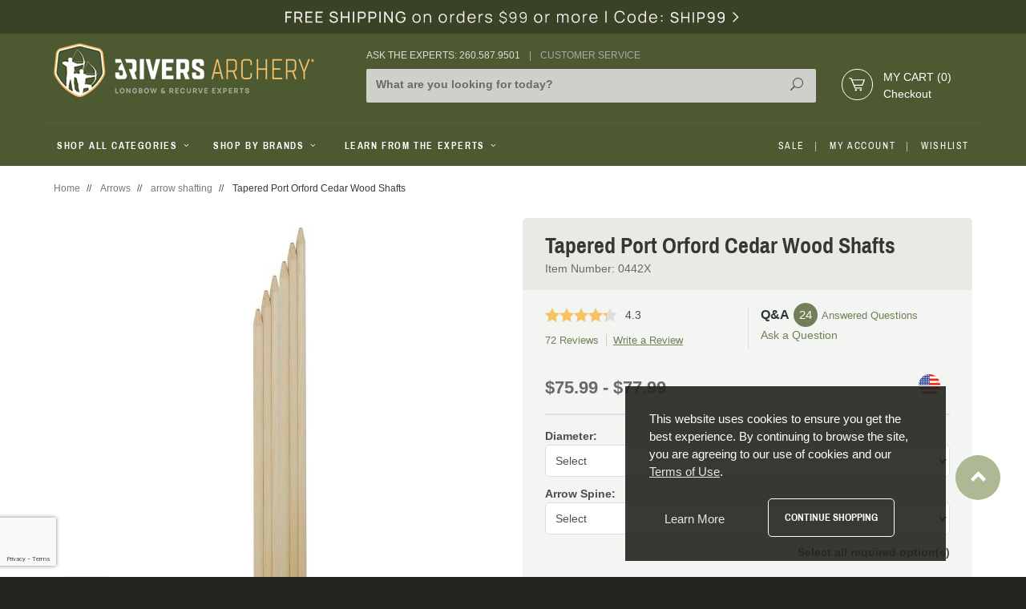

--- FILE ---
content_type: text/html; charset=utf-8
request_url: https://www.3riversarchery.com/tapered-port-orford-cedar-wood-shafting.html
body_size: 28155
content:
<!DOCTYPE html><html lang="en" class="bg-darkforest no-js" xmlns:fb="http://ogp.me/ns/fb#" prefix="og: http://ogp.me/ns#"><head><script>(function(w,i,g){w[g]=w[g]||[];if(typeof w[g].push=='function')w[g].push(i)})
(window,'GTM-WNH6V6K','google_tags_first_party');</script><script>(function(w,d,s,l){w[l]=w[l]||[];(function(){w[l].push(arguments);})('set', 'developer_id.dYzg1YT', true);
		w[l].push({'gtm.start':new Date().getTime(),event:'gtm.js'});var f=d.getElementsByTagName(s)[0],
		j=d.createElement(s);j.async=true;j.src='/eemp/';
		f.parentNode.insertBefore(j,f);
		})(window,document,'script','dataLayer');</script><title>Tapered Port Orford Cedar Wood Shafting</title><script type="text/javascript">
var MMThemeBreakpoints =
[
{
"code":	"mobile",
"name":	"Mobile",
"start":	{
"unit": "px",
"value": ""
}
,
"end":	{
"unit": "em",
"value": "39.999"
}
}
,{
"code":	"tablet",
"name":	"Tablet",
"start":	{
"unit": "px",
"value": ""
}
,
"end":	{
"unit": "em",
"value": "59.999"
}
}
];
</script>
<script type="text/javascript">
var json_url = "https:\/\/www.3riversarchery.com\/mm5\/json.mvc\u003F";
var json_nosessionurl = "https:\/\/www.3riversarchery.com\/mm5\/json.mvc\u003F";
var Store_Code = "3RA";
</script>
<script type="text/javascript" src="https://www.3riversarchery.com/mm5/clientside.mvc?T=c95037aa&amp;Filename=ajax.js" integrity="sha512-hBYAAq3Edaymi0ELd4oY1JQXKed1b6ng0Ix9vNMtHrWb3FO0tDeoQ95Y/KM5z3XmxcibnvbVujqgLQn/gKBRhA==" crossorigin="anonymous"></script>
<script type="text/javascript" src="https://www.3riversarchery.com/mm5/clientside.mvc?T=c95037aa&amp;Filename=runtime_ui.js" integrity="sha512-ZIZBhU8Ftvfk9pHoUdkXEXY8RZppw5nTJnFsMqX+3ViPliSA/Y5WRa+eK3vIHZQfqf3R/SXEVS1DJTjmKgVOOw==" crossorigin="anonymous"></script>
<script type="text/javascript" src="https://www.3riversarchery.com/mm5/clientside.mvc?T=c95037aa&amp;Module_Code=cmp-cssui-searchfield&amp;Filename=runtime.js" integrity="sha512-GT3fQyjPOh3ZvhBeXjc3+okpwb4DpByCirgPrWz6TaihplxQROYh7ilw9bj4wu+hbLgToqAFQuw3SCRJjmGcGQ==" crossorigin="anonymous"></script>
<script type="text/javascript">
var MMSearchField_Search_URL_sep = "https:\/\/www.3riversarchery.com\/srch.html\u003FSearch=";
(function( obj, eventType, fn )
{
if ( obj.addEventListener )
{
obj.addEventListener( eventType, fn, false );
}
else if ( obj.attachEvent )
{
obj.attachEvent( 'on' + eventType, fn );
}
})( window, 'mmsearchfield_override', function()
{
MMSearchField.prototype.onMenuAppendHeader = function(){return null;}MMSearchField.prototype.onMenuAppendItem = function( data ){var span;span = newElement( 'span', null, null, null );span.innerHTML = data;return span;}MMSearchField.prototype.onMenuAppendStoreSearch = function( search_value ){var item;item = newElement( 'div', { 'class': 'mm_searchfield_menuitem mm_searchfield_menuitem_storesearch' }, null, null );item.element_text = newTextNode( 'Search store for product "' + search_value + '"', item );return item;}MMSearchField.prototype.onFocus = function( e ) { ; };MMSearchField.prototype.onBlur = function( e ) { ; };
} );
</script>
<base href="https://www.3riversarchery.com/mm5/" /><meta charset="utf-8" /><meta http-equiv="X-UA-Compatible" content="IE=edge" /><meta name="viewport" content="width=device-width, initial-scale=1" /><script type="text/javascript" data-resource-group="GTM" data-resource-code="GTM-dataLayer">var dataLayer = dataLayer || [];dataLayer.push({"canonicalUri": "\/tapered-port-orford-cedar-wood-shafting.html","requestUri": "\/tapered-port-orford-cedar-wood-shafting.html","pageCode": "PROD","pageType": "product","pageName": "","userId": "0","userLogin": "","userEmail": "","userFirstName": "","basketId": "provisional","categoryCode": "CAT-316","categoryName": "arrow shafting","productCode": "0442X","productName": "Tapered Port Orford Cedar Wood Shafts","checkoutStep": ""});dataLayer.push({ecommerce: null});dataLayer.push({"event": "product_view","ecommerce": {"detail": {"products": [{"name": "Tapered Port Orford Cedar Wood Shafts","sku": "0442X","item_name": "Tapered Port Orford Cedar Wood Shafts","id": "0442X","item_id": "0442X","price": "75.99"}]}},"currencyCode": "USD","content_type": "product","content_ids": ["0442X"],"value": "75.99","powerreviews": [{"image_url": "https:\/\/www.3riversarchery.com\/mm5\/graphics\/00000001\/0442x.jpg","url": 'https:\/\/www.3riversarchery.com\/tapered-port-orford-cedar-wood-shafting.html',"description": 'We start with top quality Port Orford Cedar and have a precise 10\u0026quot\u003B reducing taper to 5\/16\u0026quot\u003B on the nock end. A tapered arrow with have faster shot recovery and less wind drag for improved accuracy and deeper penetration. We are confident you will find these to be among the best tapered Port Orford Ce',"category_name": 'WOOD',"brand": '3Rivers Archery',"variants": [{
page_id_variant: '0441-00',
image_url: 'https:\/\/www.3riversarchery.com\/mm5\/graphics\/00000001\/0442x.jpg',
name: '40-45 Matched Tapered Cedar Doz 11\/32\"'
}
,
{
page_id_variant: '0441-01',
image_url: 'https:\/\/www.3riversarchery.com\/mm5\/graphics\/00000001\/0442x.jpg',
name: '45-50 Matched Tapered Cedar Doz 11\/32\"'
}
,
{
page_id_variant: '0441-02',
image_url: 'https:\/\/www.3riversarchery.com\/mm5\/graphics\/00000001\/0442x.jpg',
name: '50-55 Matched Tapered Cedar Doz 11\/32\"'
}
,
{
page_id_variant: '0441-03',
image_url: 'https:\/\/www.3riversarchery.com\/mm5\/graphics\/00000001\/0442x.jpg',
name: '55-60 Matched Tapered Cedar Doz 11\/32\"'
}
,
{
page_id_variant: '0441-04',
image_url: 'https:\/\/www.3riversarchery.com\/mm5\/graphics\/00000001\/0442x.jpg',
name: '60-65 Matched Tapered Cedar Doz 11\/32\"'
}
,
{
page_id_variant: '0441-05',
image_url: 'https:\/\/www.3riversarchery.com\/mm5\/graphics\/00000001\/0442x.jpg',
name: '65-70 Matched Tapered Cedar Doz 11\/32\"'
}
,
{
page_id_variant: '0442-01',
image_url: 'https:\/\/www.3riversarchery.com\/mm5\/graphics\/00000001\/0442x.jpg',
name: '45-50  Matched Tapered Cedar Doz 23\/64\"'
}
,
{
page_id_variant: '0442-02',
image_url: 'https:\/\/www.3riversarchery.com\/mm5\/graphics\/00000001\/0442x.jpg',
name: '50-55 Matched Tapered Cedar Doz 23\/64\"'
}
,
{
page_id_variant: '0442-03',
image_url: 'https:\/\/www.3riversarchery.com\/mm5\/graphics\/00000001\/0442x.jpg',
name: '55-60 Matched Tapered Cedar Doz 23\/64\"'
}
,
{
page_id_variant: '0442-04',
image_url: 'https:\/\/www.3riversarchery.com\/mm5\/graphics\/00000001\/0442x.jpg',
name: '60-65 Matched Tapered Cedar Doz 23\/64\"'
}
,
{
page_id_variant: '0442-06',
image_url: 'https:\/\/www.3riversarchery.com\/mm5\/graphics\/00000001\/0442x.jpg',
name: '70-75 Matched Tapered Cedar Doz 23\/64\"'
}
,
{
page_id_variant: '0442-05',
image_url: 'https:\/\/www.3riversarchery.com\/mm5\/graphics\/00000001\/0442x.jpg',
name: '65-70 Matched Tapered Cedar Doz 23\/64\"'
}
,
{
page_id_variant: '0441-06',
image_url: 'https:\/\/www.3riversarchery.com\/mm5\/graphics\/00000001\/0442x.jpg',
name: '70-75 Matched Tapered Cedar Doz 11\/32\"'
}
]}]});// Google Tag Manager(function(w,d,s,l,i){w[l]=w[l]||[];w[l].push({'gtm.start':new Date().getTime(),event:'gtm.js'});var f=d.getElementsByTagName(s)[0],j=d.createElement(s),dl=l!='dataLayer'?'&l='+l:'';j.async=true;j.src='https://www.googletagmanager.com/gtm.js?id='+i+dl;f.parentNode.insertBefore(j,f);})(window,document,'script','dataLayer','GTM-WNH6V6K');</script><!-- Global site tag (gtag.js) - Google Ads: 1072563240 --> <script async src="https://www.googletagmanager.com/gtag/js?id=AW-1072563240"></script> <script> window.dataLayer = window.dataLayer || []; function gtag(){dataLayer.push(arguments);} gtag('js', new Date()); gtag('config', 'AW-1072563240');</script><script> gtag('config', 'AW-1072563240/38xDCO2LhZ4BEKiIuP8D', { 'phone_conversion_number': '260-587-9501' }); </script><link rel="canonical" href="https://www.3riversarchery.com/tapered-port-orford-cedar-wood-shafting.html" /><meta name="twitter:card" content="summary_large_image"><meta name="twitter:site" content="@3RiversArchery"><meta name="twitter:creator" content="@3RiversArchery"><meta name="twitter:title" content="Tapered Port Orford Cedar Wood Shafts"><meta name="twitter:description" content="Check out the deal on Tapered Port Orford Cedar Wood Shafts at 3Rivers Archery Supply"><meta name="twitter:image:src" content="https://www.3riversarchery.com/mm5/graphics/00000001/0442x.jpg"><meta property="fb:app_id" content="414710558720887"/><meta property="og:type" content="product" /><meta property="og:title" content="Tapered Port Orford Cedar Wood Shafts" /><meta property="og:url" content="https://www.3riversarchery.com/tapered-port-orford-cedar-wood-shafting.html" /><meta property="og:image" content="https://www.3riversarchery.com/mm5/graphics/00000001/0442x.jpg" /><meta property="product:condition" content="new"><meta property="product:availability" content="in stock"><meta property="product:price:amount" content="75.99"><meta property="product:price:currency" content="usd"><meta property="product:retailer_item_id" content="0442X"><meta property="og:site_name" content="3Rivers Archery Supply" /><meta property="og:description" content="Check out the deal on Tapered Port Orford Cedar Wood Shafts at 3Rivers Archery Supply" /><meta name="description" content="We are confident you will find these to be among the best tapered Port Orford Cedar shafts you have ever experienced." /><link preload href="//fonts.googleapis.com/css?family=Arimo|Archivo+Narrow:400,700" rel="stylesheet" type="text/css"><link preload rel="stylesheet" href="//maxcdn.bootstrapcdn.com/font-awesome/4.3.0/css/font-awesome.min.css" /><link rel="stylesheet" href="/css/all.min.css?t=1769051798" /><style type="text/css">
body
{
background-color: #FFFFFF;
font-family: Verdana, Geneva, sans-serif;
}
</style>
<!--[if lt IE 9]><script src="../js/modernizr.js"></script><script src="../js/respond.min.js"></script><![endif]--><link href="../humans.txt" rel="author" /><link href="/apple-touch-icon-57x57.png" rel="apple-touch-icon" sizes="57x57" /><link href="/apple-touch-icon-114x114.png" rel="apple-touch-icon" sizes="114x114" /><link href="/apple-touch-icon-72x72.png" rel="apple-touch-icon" sizes="72x72" /><link href="/apple-touch-icon-144x144.png" rel="apple-touch-icon" sizes="144x144" /><link href="/apple-touch-icon-60x60.png" rel="apple-touch-icon" sizes="60x60" /><link href="/apple-touch-icon-120x120.png" rel="apple-touch-icon" sizes="120x120" /><link href="/apple-touch-icon-76x76.png" rel="apple-touch-icon" sizes="76x76" /><link href="/apple-touch-icon-152x152.png" rel="apple-touch-icon" sizes="152x152" /><link href="/apple-touch-icon-180x180.png" rel="apple-touch-icon" sizes="180x180" /><meta name="apple-mobile-web-app-title" content="3Rivers Archery Supply" /><link href="/favicon-192x192.png" rel="icon" type="image/png" sizes="192x192" /><link href="/favicon-160x160.png" rel="icon" type="image/png" sizes="160x160" /><link href="/favicon-96x96.png" rel="icon" type="image/png" sizes="96x96" /><link href="/favicon-16x16.png" rel="icon" type="image/png" sizes="16x16" /><link href="/favicon-32x32.png" rel="icon" type="image/png" sizes="32x32" /><link href="/favicon.ico" rel="icon" type="image/x-icon" sizes="16x16" /><meta name="msapplication-TileColor" content="#ffffff" /><meta name="msapplication-TileImage" content="/mstile-144x144.png" /><meta name="application-name" content="3Rivers Archery Supply" /><style>/* Mobile Changes */span.mobile-toggle-text {font-size: .75rem !important;/* color: #fff; */font-weight: bold;line-height: 3.5;margin-left: -.5rem;}#js-mobile-toggle-button span {width: auto;color: #B1B1B1;}.mobile-logo {margin-left: -1rem;}</style><script src="//cdn.searchspring.net/search/v3/js/searchspring.catalog.js?j0ag8c" search="w" hide-content="#searchspring-content"></script><link type="text/css" media="all" rel="stylesheet" href="css/00000001/combofacets.css?T=72a6436c" data-resource-group="modules" data-resource-code="combofacets" /><link type="text/css" media="all" rel="stylesheet" integrity="sha256-lWOXBr8vqpiy3pliCN1FmPIYkHdcr8Y0nc2BRMranrA= sha384-0K5gx4GPe3B0+RaqthenpKbJBAscHbhUuTd+ZmjJoHkRs98Ms3Pm2S4BvJqkmBdh sha512-wrhf+QxqNNvI+O73Y1XxplLd/Bt2GG2kDlyCGfeByKkupyZlAKZKAHXE2TM9/awtFar6eWl+W9hNO6Mz2QrA6Q==" crossorigin="anonymous" href="https://www.3riversarchery.com/mm5/json.mvc?Store_Code=3RA&amp;Function=CSSResource_Output&amp;CSSResource_Code=mm-theme-styles&T=e8c8db19" data-resource-group="modules" data-resource-code="mm-theme-styles" /><script type="text/javascript" data-resource-group="modules" data-resource-code="recaptcha_v3">
(() =>
{
var script;
script	= document.createElement( 'script' );
script.src	= 'https://www.google.com/recaptcha/api.js?badge=bottomleft&render=6LddOwAqAAAAANNkNS2VH5J_k-CqWkQA3v5D9q9t';
document.documentElement.appendChild( script );
} )();
document.addEventListener( 'DOMContentLoaded', () =>
{
var form, element, elements, form_lookup;
form_lookup = new Array();
elements = document.querySelectorAll( 'form input\u005Bname\u003D\"Action\"\u005D\u005Bvalue\u003D\"AUTH\"\u005D, form \u005Bname\u003D\"Action\"\u005D\u005Bvalue\u003D\"ORDR,SHIP,CTAX,AUTH\"\u005D' )
for ( element of elements )
{
if ( element instanceof HTMLFormElement )	form = element;
else if ( element.form instanceof HTMLFormElement )	form = element.form;
else
{
form = null;
while ( element )
{
if ( element instanceof HTMLFormElement )
{
form = element;
break;
}
element = element.parentNode;
}
}
if ( form && ( form_lookup.indexOf( form ) === -1 ) )
{
form_lookup.push( form );
new Miva_reCAPTCHAv3_FormSubmitListener( form, 'payment_authorization' );
}
}
elements = document.querySelectorAll( 'form input\u005Bname\u003D\"Action\"\u005D\u005Bvalue\u003D\"ICST\"\u005D' )
for ( element of elements )
{
if ( element instanceof HTMLFormElement )	form = element;
else if ( element.form instanceof HTMLFormElement )	form = element.form;
else
{
form = null;
while ( element )
{
if ( element instanceof HTMLFormElement )
{
form = element;
break;
}
element = element.parentNode;
}
}
if ( form && ( form_lookup.indexOf( form ) === -1 ) )
{
form_lookup.push( form );
new Miva_reCAPTCHAv3_FormSubmitListener( form, 'customer_account_create' );
}
}
elements = document.querySelectorAll( 'form input\u005Bname\u003D\"Action\"\u005D\u005Bvalue\u003D\"ICSQ\"\u005D, form input\u005Bname\u003D\"Action\"\u005D\u005Bvalue\u005E\u003D\"ICSQ,\"\u005D' )
for ( element of elements )
{
if ( element instanceof HTMLFormElement )	form = element;
else if ( element.form instanceof HTMLFormElement )	form = element.form;
else
{
form = null;
while ( element )
{
if ( element instanceof HTMLFormElement )
{
form = element;
break;
}
element = element.parentNode;
}
}
if ( form && ( form_lookup.indexOf( form ) === -1 ) )
{
form_lookup.push( form );
new Miva_reCAPTCHAv3_FormSubmitListener( form, 'customer_account_quick_create' );
}
}
elements = document.querySelectorAll( 'form input\u005Bname\u003D\"Action\"\u005D\u005Bvalue\u003D\"IAFL\"\u005D' )
for ( element of elements )
{
if ( element instanceof HTMLFormElement )	form = element;
else if ( element.form instanceof HTMLFormElement )	form = element.form;
else
{
form = null;
while ( element )
{
if ( element instanceof HTMLFormElement )
{
form = element;
break;
}
element = element.parentNode;
}
}
if ( form && ( form_lookup.indexOf( form ) === -1 ) )
{
form_lookup.push( form );
new Miva_reCAPTCHAv3_FormSubmitListener( form, 'affiliate_account_create' );
}
}
elements = document.querySelectorAll( 'form input\u005Bname\u003D\"Action\"\u005D\u005Bvalue\u003D\"EMPW\"\u005D' )
for ( element of elements )
{
if ( element instanceof HTMLFormElement )	form = element;
else if ( element.form instanceof HTMLFormElement )	form = element.form;
else
{
form = null;
while ( element )
{
if ( element instanceof HTMLFormElement )
{
form = element;
break;
}
element = element.parentNode;
}
}
if ( form && ( form_lookup.indexOf( form ) === -1 ) )
{
form_lookup.push( form );
new Miva_reCAPTCHAv3_FormSubmitListener( form, 'customer_forgot_password' );
}
}
elements = document.querySelectorAll( 'form input\u005Bname\u003D\"Action\"\u005D\u005Bvalue\u003D\"AFPW\"\u005D' )
for ( element of elements )
{
if ( element instanceof HTMLFormElement )	form = element;
else if ( element.form instanceof HTMLFormElement )	form = element.form;
else
{
form = null;
while ( element )
{
if ( element instanceof HTMLFormElement )
{
form = element;
break;
}
element = element.parentNode;
}
}
if ( form && ( form_lookup.indexOf( form ) === -1 ) )
{
form_lookup.push( form );
new Miva_reCAPTCHAv3_FormSubmitListener( form, 'affiliate_forgot_password' );
}
}
elements = document.querySelectorAll( 'form input\u005Bname\u003D\"Action\"\u005D\u005Bvalue\u003D\"CSTR\"\u005D' )
for ( element of elements )
{
if ( element instanceof HTMLFormElement )	form = element;
else if ( element.form instanceof HTMLFormElement )	form = element.form;
else
{
form = null;
while ( element )
{
if ( element instanceof HTMLFormElement )
{
form = element;
break;
}
element = element.parentNode;
}
}
if ( form && ( form_lookup.indexOf( form ) === -1 ) )
{
form_lookup.push( form );
new Miva_reCAPTCHAv3_FormSubmitListener( form, 'customer_reset_password' );
}
}
elements = document.querySelectorAll( 'form input\u005Bname\u003D\"Action\"\u005D\u005Bvalue\u003D\"AFFR\"\u005D' )
for ( element of elements )
{
if ( element instanceof HTMLFormElement )	form = element;
else if ( element.form instanceof HTMLFormElement )	form = element.form;
else
{
form = null;
while ( element )
{
if ( element instanceof HTMLFormElement )
{
form = element;
break;
}
element = element.parentNode;
}
}
if ( form && ( form_lookup.indexOf( form ) === -1 ) )
{
form_lookup.push( form );
new Miva_reCAPTCHAv3_FormSubmitListener( form, 'affiliate_reset_password' );
}
}
elements = document.querySelectorAll( 'form input\u005Bname\u003D\"Action\"\u005D\u005Bvalue\u003D\"LOGN\"\u005D, form input\u005Bname\u003D\"Action\"\u005D\u005Bvalue\u005E\u003D\"LOGN,\"\u005D' )
for ( element of elements )
{
if ( element instanceof HTMLFormElement )	form = element;
else if ( element.form instanceof HTMLFormElement )	form = element.form;
else
{
form = null;
while ( element )
{
if ( element instanceof HTMLFormElement )
{
form = element;
break;
}
element = element.parentNode;
}
}
if ( form && ( form_lookup.indexOf( form ) === -1 ) )
{
form_lookup.push( form );
new Miva_reCAPTCHAv3_FormSubmitListener( form, 'customer_login' );
}
}
} );
class Miva_reCAPTCHAv3_FormSubmitListener
{
#form;
#submitting;
#event_submit;
#original_submit;
#recaptcha_action;
#event_fallback_submit;
constructor( form, recaptcha_action )
{
this.#form	= form;
this.#submitting	= false;
this.#original_submit	= form.submit;
this.#recaptcha_action	= recaptcha_action;
this.#event_fallback_submit	= () => { this.#form.submit(); };
this.#event_submit	= ( e ) =>
{
e.stopImmediatePropagation();
e.preventDefault();
//
// Trigger overwritten submit to build reCAPTCHAv3 response, where the original
// form submit will be restored in the callback and the "submit" listener removed.
//
this.#form.submit();
}
this.#form.submit	= () =>
{
if ( this.#submitting )
{
return;
}
this.#submitting = true;
Miva_reCAPTCHAv3_Submit( this.#recaptcha_action, ( token ) =>
{
var input_response;
this.#submitting	= false;
input_response	= document.createElement( 'input' );
input_response.type	= 'hidden';
input_response.name	= 'reCAPTCHAv3_Response';
input_response.value	= token;
this.#form.submit	= this.#original_submit;
this.#form.removeEventListener( 'submit', this.#event_submit, { capture: true } );
this.#form.appendChild( input_response );
if ( this.#form.requestSubmit )
{
this.#form.requestSubmit();
}
else
{
this.#form.addEventListener( 'submit', this.#event_fallback_submit );
this.#form.dispatchEvent( new Event( 'submit', { bubbles: true, cancelable: true } ) );
this.#form.removeEventListener( 'submit', this.#event_fallback_submit );
}
} );
};
this.#form.addEventListener( 'submit', this.#event_submit, { capture: true } );
}
}
function Miva_reCAPTCHAv3_Submit( recaptcha_action, callback )
{
try
{
grecaptcha.ready( () => {
try
{
grecaptcha.execute( '6LddOwAqAAAAANNkNS2VH5J_k-CqWkQA3v5D9q9t', { action: recaptcha_action } ).then( ( token ) => {
callback( token );
} );
}
catch ( e )
{
setTimeout( () => callback( 'recaptcha failed' ) );
}
} );
}
catch ( e )
{
setTimeout( () => callback( 'recaptcha failed' ) );
}
}
</script><script type="text/javascript" async defer src="scripts/00000001/runtime_combofacets.js?T=a5d97bdd" data-resource-group="modules" data-resource-code="runtimecombofacets"></script><script type="text/javascript" src="https://www.3riversarchery.com/mm5/clientside.mvc?T=c95037aa&amp;Filename=runtime.js" integrity="sha512-EiU7WIxWkagpQnQdiP517qf12PSFAddgl4rw2GQi8wZOt6BLZjZIAiX4R53VP0ePnkTricjSB7Edt1Bef74vyg==" crossorigin="anonymous"></script><script type="text/javascript" src="https://www.3riversarchery.com/mm5/clientside.mvc?T=c95037aa&amp;Filename=MivaEvents.js" integrity="sha512-bmgSupmJLB7km5aCuKy2K7B8M09MkqICKWkc+0w/Oex2AJv3EIoOyNPx3f/zwF0PZTuNVaN9ZFTvRsCdiz9XRA==" crossorigin="anonymous"></script><script type="text/javascript" src="https://www.3riversarchery.com/mm5/clientside.mvc?T=c95037aa&amp;Filename=AttributeMachine.js" integrity="sha512-e2qSTe38L8wIQn4VVmCXg72J5IKMG11e3c1u423hqfBc6VT0zY/aG1c//K/UjMA6o0xmTAyxRmPOfEUlOFFddQ==" crossorigin="anonymous"></script><script>AttributeMachine.prototype.Generate_Swatch = function (product_code, attribute, option) {var swatch = document.createElement('li'),img = document.createElement('img');img.src = option.image;swatch.setAttribute('data-color', option.prompt);swatch.appendChild(img);return swatch;};AttributeMachine.prototype.Swatch_Click = function (input, attribute, option) {var i,swatchNameElement = document.getElementById('js-swatch-name');for (i = 0; i < input.select.options.length; i++) {if (input.select.options[i].value == option.code) {input.select.selectedIndex = i;};};if (attribute.inventory) {this.Attribute_Changed(input);};swatchNameElement.innerHTML = option.prompt;};AttributeMachine.hasLoaded = 0;AttributeMachine.prototype.Pricing_Update = function( data ){// DETERMINE Attribute preloadvar attributeSelectionPreload = 0;var numberSelected = 0;var numbedRequired = 0;for (var index = 0; index < this.attributes.length; index++) {var attr = this.attributes[index];if ((attr.attribute.type === 'template' && attr.template_attribute.required ) || (attr.attribute.type !== 'template' && attr.attribute.required)) {numbedRequired++;if (attr.Selected_Option_ID()) {numberSelected++;}}var attribute_id = attr.attribute.id;var isTemplate = Boolean(attr.template_attribute);var templateId = attr.template_attribute ? attr.template_attribute.id : null;if (isTemplate && typeof this.possible_lookup[attribute_id][templateId] !== 'undefined' && this.possible_lookup[attribute_id][templateId].selected_id) {attributeSelectionPreload++;} else if (!isTemplate && typeof this.possible_lookup[attribute_id] !== 'undefined' && this.possible_lookup[attribute_id][0].selected_id) {attributeSelectionPreload++;}}// Prevent Price-Range override// Price range will always have a `-`, we check initial price.// Will only run at page load.if ( this.initial_price_value.search(/\-/) !== -1 && attributeSelectionPreload === 0 && AttributeMachine.hasLoaded === 0){AttributeMachine.hasLoaded = 1;return;}// Only update "Price Range" if valid variant is selectedif (this.initial_price_value.search(/\-/) !== -1 && (!data.variant && (numbedRequired !== numberSelected))) {return;}//END of custom logicvar i, i_len, price, formatted_price, formatted_additional_price;if ( this.settings.price === 'retail' ){price	= data.retail;formatted_price	= data.formatted_retail;}else if ( this.settings.price === 'base' ){price	= data.base_price;formatted_price	= data.formatted_base_price;}else{price	= data.price;formatted_price	= data.formatted_price;}if ( ( this.settings.additionalprice === 'retail' ) && ( price < data.retail ) ){formatted_additional_price	= data.formatted_retail;}else if ( ( this.settings.additionalprice === 'base' ) && ( price < data.base_price ) ){formatted_additional_price	= data.formatted_base_price;}else{formatted_additional_price	= '';}if ( this.price_div )	this.price_div.innerHTML	= formatted_price;if ( this.additional_price_div )	this.additional_price_div.innerHTML	= formatted_additional_price;if ( this.discount_div && this.settings.displaydiscounts ){this.discount_div.innerHTML	= '';for ( i = 0, i_len = data.discounts.length; i < i_len; i++ ){this.discount_div.appendChild( this.Generate_Discount( data.discounts[ i ] ) );}}}AttributeMachine.prototype.AttributeList_Load_Possible_Callback = function (response) {var i, i_len, variant, message, attribute, cull_failures, possible_lookup, template_attribute, possible_sublookup;cull_failures	= new Array();this.possible_req	= null;if ( !response.success ){this.onerror( response.error_message );}this.oninitializeswatches( this.master_attributes, response );possible_lookup	= ( response.data ) ? this.Build_Possible_Lookup( response.data.attributes ) : null;this.possible_lookup = possible_lookup;// Iterate through the attributes we've created and disable any that are not possiblefor ( i = 0, i_len = this.attributes.length; i < i_len; i++ ){attribute	= this.attributes[ i ].attribute;template_attribute	= this.attributes[ i ].template_attribute;if ( !attribute.inventory && ( !template_attribute || !template_attribute.inventory ) ){continue;}possible_sublookup	= ( possible_lookup ) ? possible_lookup[ attribute.id ] : null;if ( possible_sublookup ){if ( template_attribute )	possible_sublookup = possible_sublookup[ template_attribute.id ];else	possible_sublookup = possible_sublookup[ 0 ];}if ( possible_sublookup == null )	this.attributes[ i ].Disable();else{if ( !this.attributes[ i ].Cull( possible_sublookup.options, possible_sublookup.selected_id, message ) ){cull_failures.push( template_attribute ? template_attribute : attribute );}}}variant = ( response.data ) ? response.data.variant : null;if ( response.data && response.data.have_price ){this.Pricing_Update( response.data );this.Weight_Update( response.data );}else{this.Pricing_Reset();this.Weight_Reset();}if ( !this.have_inventory_attributes ){return;}// Handle the purchase buttons and inventory messageif ( !variant || cull_failures.length ){this.Disable_Purchase_Buttons();if ( this.inv_div ){this.inv_div.innerHTML = this.settings.invalid_msg;for ( i = 0, i_len = cull_failures.length; i < i_len; i++ ){if ( cull_failures[ i ].type == 'radio' )	message = this.settings.missing_radio_msg;else if ( ( cull_failures[ i ].type == 'text' ) || ( cull_failures[ i ].type == 'memo' ) )	message = this.settings.missing_text_msg;else	message = '';message	= message.replace( '%attribute_code%',	cull_failures[ i ].code	);message	= message.replace( '%attribute_prompt%',	cull_failures[ i ].prompt );this.inv_div.innerHTML	+= message;}}}else{if ( response.data.variant.inv_active &&response.data.variant.inv_level == 'out' )	this.Disable_Purchase_Buttons();else	this.Enable_Purchase_Buttons();if ( this.inv_div )	this.inv_div.innerHTML = this.settings.inv_long ? response.data.variant.inv_long : response.data.variant.inv_short;if (typeof MivaEvents !== 'undefined') {MivaEvents.ThrowEvent('variant_changed', {'product_code': this.settings.product_code,'variant_id': response.data.variant.variant_id,inventory: {inv_active: response.data.variant.inv_active,inv_available: response.data.variant.inv_available,inv_instock: response.data.variant.inv_instock,inv_level: response.data.variant.inv_level,inv_long: response.data.variant.inv_long,inv_short: response.data.variant.inv_short}});}}}</script><script type="text/javascript" src="https://www.3riversarchery.com/mm5/clientside.mvc?T=c95037aa&amp;Filename=ImageMachine.js" integrity="sha512-luSn6atUPOw8U8HPV927zNVkcbbDcvbAlaSh/MEWznSCrOzPC2iQVeXSwLabEEn43FBmR6lKN0jhsWKmJR4n1Q==" crossorigin="anonymous"></script><script>var gallery = [];var thumbnailIndex = 0;ImageMachine.prototype.ImageMachine_Generate_Thumbnail = function(thumbnail_image, main_image, closeup_image, type_code) {var thumbnail,img;if (thumbnailIndex === 0) {document.getElementById('js-main-image').setAttribute('data-image', closeup_image);}thumbnail = document.createElement('div');thumbnail.className = 'column one-third medium-one-fourth large-one-fifth thumbnail original';thumbnail.setAttribute('data-index', thumbnailIndex++);thumbnail.setAttribute('data-large', closeup_image); if (typeof(thumbnail_image) == 'string' && thumbnail_image.length > 0) {img = document.createElement('img');img.src = thumbnail_image;thumbnail.appendChild(img);}gallery.push({src: closeup_image,title: 'Tapered Port Orford Cedar Wood Shafts',type: 'image'});return thumbnail;};ImageMachine.prototype.onmainimageclick = function () {return false;};</script><script src="https://www.google.com/recaptcha/api.js" async defer></script></head><body id="js-PROD" class=" prod single-column 0442X" data-productsku="0442X"><script>window.fbAsyncInit = function() {FB.init({appId : '1053751541332278',xfbml : true,version : 'v2.4'});};(function(d, s, id){var js, fjs = d.getElementsByTagName(s)[0];if (d.getElementById(id)) {return;}js = d.createElement(s); js.id = id;js.src = "//connect.facebook.net/en_US/sdk.js";fjs.parentNode.insertBefore(js, fjs);}(document, 'script', 'facebook-jssdk'));</script><div id="fb-root"></div><script>(function(d, s, id) {var js, fjs = d.getElementsByTagName(s)[0];if (d.getElementById(id)) return;js = d.createElement(s); js.id = id;js.src = "//connect.facebook.net/en_US/sdk.js#xfbml=1&version=v2.4&appId=414710558720887";fjs.parentNode.insertBefore(js, fjs);}(document, 'script', 'facebook-jssdk'));</script>
<div id="dealer-logic" class="readytheme-contentsection">
</div>
<!-- Google Tag Manager (noscript) --><noscript><iframe src="https://www.googletagmanager.com/ns.html?id=GTM-WNH6V6K"height="0" width="0" style="display:none;visibility:hidden"></iframe></noscript><!-- End Google Tag Manager (noscript) --><div class="top-bar-promo hide medium-show"><div class="wrap"><a href="https://www.3riversarchery.com/freeship99.html" target="_self"><img src="graphics/00000001/18/Free-Ship99-2023_2.jpg" title="Free Shipping on orders of $99+ click for details" alt="Free Shipping on orders of $99+ click for details" /></a></div></div><!--[if lt IE 9]> <p class="message closable message-info browsehappy align-center"><a href="#" class="close">&times;</a>You are using an <strong>outdated</strong> browser.<br />Please <a href="http://browsehappy.com/" target="_blank" rel="nofollow">upgrade your browser</a> to improve your experience.</p> <![endif]--><nav class="mobile-menu mobile-menu-left"><div class="row mobile-navigation-header"><a id="mbl-nav-hdr-acnt" href="https://www.3riversarchery.com/customer-login.html" rel="nofollow" class="column one-third align-center"><span data-icon="&#xe08a;"></span><small>MY ACCOUNT</small></a><a id="mbl-nav-hdr-ctus" href="https://www.3riversarchery.com/contact-us.html" rel="nofollow" class="column one-third align-center"><span class="icon-Headset"></span><small>ASK AN EXPERT</small></a><a id="mbl-nav-hdr-bask" href="https://www.3riversarchery.com/shopping-cart.html" rel="nofollow" class="column one-third align-center"><span class="icon-cart"></span><small>CART (0)</small></a></div><div id="js-mobile-navigation" class="mobile-navigation"></div><div class="clear"></div><a href="https://www.3riversarchery.com/customer-account.html" class="block no-decoration pl1 mt1 mbdot5" title="My Account">My Account</a><a href="https://www.3riversarchery.com/wish-list.html" class="block no-decoration pl1" title="My Wishlist">Wishlist</a><div class="slide-nav-social-icons mt1"><a href="https://www.facebook.com/3RiversArchery" title="Facebook" target="_blank" class="light-gray"><i class="fa fa-facebook"></i></a><a href="https://twitter.com/3riversarchery" title="Twitter" target="_blank" class="light-gray"><i class="fa fa-twitter"></i></a><a href="https://www.pinterest.com/3RiversArchery/" title="Pinterest" target="_blank" class="light-gray"><i class="fa fa-pinterest"></i></a><a href="https://instagram.com/3riversarchery/" title="Instagram" target="_blank" class="light-gray"><i class="fa fa-instagram"></i></a><a href="https://www.youtube.com/user/3RiversArchery" title="Youtube" target="_blank" class="light-gray"><i class="fa fa-youtube"></i></a></div></nav><!-- end mobile-navigation --><div id="js-site-overlay" class="site-overlay"></div><!-- end site-overlay --><div id="js-site-wrapper" class="site-wrapper bg-white"><header id="js-header" class="header clearfix"><div class="pre-header clearfix bg-charcoal"><nav class="row wrap"><div id="js-mbl-global-hdr" class="medium-all-hidden align-center bg-forest clearfix"><ul><li id="js-mobile-toggle-button" class="column two-twelfths mobile-menu-button toggle-slide-left light-gray nrp"><span data-icon="&#x61;"></span></li><li class="column seven-twelfths mobile-logo np"><a href="//www.3riversarchery.com/" title="3Rivers Archery Supply" class="align-center"><img src="/images/3ra_logo.png" alt="3Rivers Archery Supply" title="3Rivers Archery Supply" class="masthead-logo" /></a></li><li id="js-mobile-basket-button" class="column three-twelfths mobile-basket-button light-gray"><span class="icon-cart column two-thirds i-np nm"><a id="js-mini-basket" href="https://www.3riversarchery.com/shopping-cart.html" rel="nofollow" class="cart-link uppercase"><small id="js-mini-basket-count"></small></a></span></li></ul><div class="clear"></div><form action="/search.html" method="get" class="global-search bottom-shadow"><input type="search" name="w" value="" id="global-srch-input" placeholder="What are you looking for today?" class="eight-tenths nb bg-transparent" required/><button type="submit" class="one-tenth medium-one-tenth x-large-one-tenth nb nlp align-right bg-transparent float-right"><span data-icon="&#x55;"></span></button></form></div></nav></div><!-- end pre-header --><div id="js-main-header" class="row wrap main-header"><a href="https://www.3riversarchery.com/" title="3Rivers Archery Supply" class="masthead-logo column hide medium-show medium-three-twelfths large-three-tenths x-large-one-third align-center medium-align-left"><img src="/images/3ra_logo.png" alt="3Rivers Archery Supply" title="3Rivers Archery Supply" /></a><div id="global-search-col" class="column all-hidden medium-all-shown medium-six-twelfths large-half align-left ptdot9"><p class="uppercase white nm green-gray medium-hide large-show">Ask the experts: 260.587.9501<span class="gray"><span class="mldot5">|</span><a href="https://www.3riversarchery.com/policies.html" class="gray no-decoration mldot5">Customer Service</a></span></p><p class="uppercase white nm green-gray medium-show large-hide">Call Us: 260.587.9501<span class="gray"><span class="mldot5">|</span><a href="https://www.3riversarchery.com/policies.html" class="gray no-decoration mldot5">Customer Service</a></span></p><form action="/search.html" method="get" class="global-search bottom-shadow" autocomplete="off" id="changebg"><input type="search" name="w" value="" id="global-srch-input" placeholder="What are you looking for today?" class="column eight-tenths nb bg-transparent" required/><button type="submit" class="column medium-one-tenth x-large-one-tenth nb align-right bg-transparent float-right"><!--span class="srch-divider"></span--><span data-icon="&#x55;"></span></button></form></div><div class="column all-hidden medium-all-shown medium-three-twelfths large-all-shown large-two-tenths x-large-one-sixth"><div class="mini-basket"><div class="column one-third i-np"><a href="https://www.3riversarchery.com/shopping-cart.html" rel="nofollow" id="js-mini-basket" class="cart-icon-cont"><img src="/images/svg/cart-white.svg" class="cart-icon" alt="Shopping Cart" title="Shopping Cart" /></a></div><div class="column two-thirds i-np nm"><a id="js-mini-basket" href="https://www.3riversarchery.com/shopping-cart.html" rel="nofollow" class="cart-link uppercase">My Cart <span id="js-mini-basket-count">(0)</span></a><br /><a href="https://www.3riversarchery.com/checkout-customer-information.html" class="white">Checkout</a></div></div></div><div id="js-mini-basket-container" class="column whole small-half medium-three-eighths mini-basket-container"><div class="row mini-basket-content" data-itemcount="0" data-subtotal=""><h5 class="column whole align-center archivo bold uppercase">Your cart is currently empty.</h5></div></div></div><!-- end main-header --><nav id="js-navigation-bar" class="navigation-bar bg-forest hide large-show"><!-- Desktop navigation --><ul class="navigation-set"><li id="shop-all" class="level-1"><span><a class="uppercase null archivo bold" href="#" >Shop All Categories <span class="dd-icon" data-icon="&#x33;"></span></a></span></li><li id="shop-brand" class="level-1"><span><a class="uppercase null archivo bold" href="#" >Shop By Brands <span class="dd-icon" data-icon="&#x33;"></span></a></span><ul id="js-navigation-brand" class="navigation-set horizontal-mega-menu">
<li class="level-2"><a href="https://www.3riversarchery.com/brand/brands.html" target="_self">Shop All Brands</a>
<ul>
<li class="level-3"><a href="https://www.3riversarchery.com/brand/3rivers-archery.html" target="_self">3Rivers Archery</a></li>
<li class="level-3"><a href="https://www.3riversarchery.com/brand/das-bows.html" target="_self">DAS Bows</a></li>
<li class="level-3"><a href="https://www.3riversarchery.com/brand/fred-eichler-hunting-gear.html" target="_self">Fred Eichler Signature Gear</a></li>
<li class="level-3"><a href="https://www.3riversarchery.com/brand/tomahawk-bows.html" target="_self">Tomahawk Bows</a></li>
<li class="level-3"><a href="https://www.3riversarchery.com/brand/traditional-only.html" target="_self">Traditional Only</a></li>
<li class="level-3"><a href="https://www.3riversarchery.com/brand/woodsman-broadhead.html" target="_self">Woodsman Broadheads</a></li>
</ul>
</li>
</ul></li><li id="learn-from" class="level-1"><span><a class="uppercase null archivo bold" href="#" >Learn From The Experts <span class="dd-icon" data-icon="&#x33;"></span></a></span><ul id="js-navigation-learn" class="navigation-set horizontal-mega-menu">
<li class="level-2"><span class="uppercase">Archer's Den</span>
<ul>
<li class="level-3"><a href="/blog/" target="_self">Read Our Blog</a>
</li>
<li class="level-3"><a href="/blog/category/tips-techniques/" target="_self">Tips & Tricks</a>
</li>
<li class="level-3"><a href="https://www.3riversarchery.com/traditional-archery-shooting-schools.html" target="_self">Shooting Schools</a>
</li>
</ul>
</li>
<li class="level-2"><span class="uppercase">Help-Me-Choose</span>
<ul>
<li class="level-3"><a href="https://www.3riversarchery.com/dynamic-spine-arrow-calculator-from-3rivers-archery.html" target="_self">Spine Calculator</a>
</li>
<li class="level-3"><a href="/pdf/ArrowCharts.pdf" target="_self">Spine Charts</a>
</li>
<li class="level-3"><a href="https://www.3riversarchery.com/arrow-selection-tips.html" target="_self">Arrow Selection Tips</a>
</li>
<li class="level-3"><a href="https://www.3riversarchery.com/arrow-builder.html" target="_self">Arrow Builder</a>
</li>
<li class="level-3"><a href="https://www.3riversarchery.com/product-finder" target="_self">Product Finder</a>
</li>
</ul>
</li>
<li class="level-2"><span class="uppercase">Social</span>
<ul>
<li class="level-3"><a href="https://www.facebook.com/3RiversArchery/timeline/" target="_blank">Become a FAN</a>
</li>
<li class="level-3"><a href="/blog/category/trophy-room/" target="_self">Trophy Room</a>
</li>
<li class="level-3"><a href="/blog/3rivers-archery-prostaff/" target="_self">Join our ProStaff</a>
</li>
</ul>
</li>
<li class="level-2"><span class="uppercase">Customer Service</span>
<ul>
<li class="level-3"><a href="/order-history-list.html?SortBy=OrdDtDesc" target="_self">Order Status</a>
</li>
<li class="level-3"><a href="https://www.3riversarchery.com/policies.html" target="_self">Contact Us</a>
</li>
<li class="level-3"><a href="/policies.html#shipping" target="_self">Shipping Rates</a>
</li>
<li class="level-3"><a href="https://www.3riversarchery.com/wish-lists.html" target="_self">Wish List</a>
</li>
</ul>
</li>
</ul></li><li class="float-right right-link spacer"><span><a href="https://www.3riversarchery.com/wish-list.html" class="uppercase wish-link" title="My Wishlist">Wishlist</a></span></li><li class="float-right right-link spacer"><span><a href="https://www.3riversarchery.com/customer-account.html" class="uppercase acnt-link" title="My Account">My Account</a></span></li><li class="float-right right-link"><span><a href="/search.html#/filter:ss_offers:Sale$2520Items" class="uppercase sale-link" title="Sale">Sale</a></span></li></ul><div id="mobile_nav"><ul class="mobile-navigation-set hide"><li class="level-1"><span class="parent"><a href="/buy/arrows">Arrows</a></span><ul><li class="level-2"><span class="parent"><a href="/buy/arrows/fletched-arrows">Fletched Arrows</a></span><ul><li class="level-3"><span><a href="/buy/arrows/fletched-arrows/aluminum-arrows">Aluminum Arrows</a></span></li><li class="level-3"><span><a href="/buy/arrows/fletched-arrows/carbon-arrows">Carbon Arrows</a></span></li><li class="level-3"><span><a href="/buy/arrows/fletched-arrows/services-on-arrows">Services on Arrows</a></span></li><li class="level-3"><span><a href="/buy/arrows/fletched-arrows/test-kits">Test Kits</a></span></li><li class="level-3"><span><a href="/buy/arrows/fletched-arrows/wood-arrows">Wood Arrows</a></span></li></ul><span data-name="Fletched Arrows" data-icon="&#x4c;" class="next"></span></li><li class="level-2"><span class="parent"><a href="/buy/arrows/arrow-shafting">Arrow Shafting</a></span><ul><li class="level-3"><span><a href="/buy/arrows/arrow-shafting/aluminum-shafting">Aluminum Shafting</a></span></li><li class="level-3"><span><a href="/buy/arrows/arrow-shafting/carbon-shafting">Carbon Shafting</a></span></li><li class="level-3"><span><a href="/buy/arrows/arrow-shafting/pre-finished-shafting">Pre-Finished Shafting</a></span></li><li class="level-3"><span><a href="/buy/arrows/arrow-shafting/services-on-arrows">Services on Arrows</a></span></li><li class="level-3"><span><a href="/buy/arrows/arrow-shafting/test-kits">Test Kits</a></span></li><li class="level-3"><span><a href="/buy/arrows/arrow-shafting/wood-shafting">Wood Shafting</a></span></li></ul><span data-name="Arrow Shafting" data-icon="&#x4c;" class="next"></span></li><li class="level-2"><span class="parent"><a href="/buy/arrows/arrow-building">Arrow Building</a></span><ul><li class="level-3"><span><a href="/buy/arrows/arrow-building/arrow-nocks">Arrow Nocks</a></span></li><li class="level-3"><span><a href="/buy/arrows/arrow-building/arrow-wraps">Arrow Wraps</a></span></li><li class="level-3"><span><a href="/buy/arrows/arrow-building/feather-fletchings">Feather Fletchings</a></span></li><li class="level-3"><span><a href="/buy/arrows/arrow-building/footing-repair">Footing &amp; Repair</a></span></li><li class="level-3"><span><a href="/buy/arrows/arrow-building/glues-tape">Glues &amp; Tape</a></span></li><li class="level-3"><span><a href="/buy/arrows/arrow-building/inserts-adapters">Inserts &amp; Adapters</a></span></li><li class="level-3"><span><a href="/buy/arrows/arrow-building/paints-and-dip-tubes">Paints and Dip Tubes</a></span></li><li class="level-3"><span><a href="/buy/arrows/arrow-building/stains-sealers">Stains &amp; Sealers</a></span></li><li class="level-3"><span><a href="/buy/arrows/arrow-building/weight-systems">Weight Systems</a></span></li></ul><span data-name="Arrow Building" data-icon="&#x4c;" class="next"></span></li><li class="level-2"><span class="parent"><a href="/buy/arrows/field-points">Field Points</a></span><ul><li class="level-3"><span><a href="/buy/arrows/field-points/glue-on-field-points">Glue-On Field Points</a></span></li><li class="level-3"><span><a href="/buy/arrows/field-points/screw-in-field-points">Screw-In Field Points</a></span></li><li class="level-3"><span><a href="/buy/arrows/field-points/screw-on-field-points">Screw-On Field Points</a></span></li><li class="level-3"><span><a href="/buy/arrows/field-points/target-field-points">Target Field Points</a></span></li><li class="level-3"><span><a href="/buy/arrows/field-points/test-kits">Test Kits</a></span></li></ul><span data-name="Field Points" data-icon="&#x4c;" class="next"></span></li><li class="level-2"><span class="parent"><a href="/buy/arrows/broadheads">Broadheads</a></span><ul><li class="level-3"><span><a href="/buy/arrows/broadheads/2-blade-broadheads">2-Blade Broadheads</a></span></li><li class="level-3"><span><a href="/buy/arrows/broadheads/3-blade-broadheads">3-Blade Broadheads</a></span></li><li class="level-3"><span><a href="/buy/arrows/broadheads/4-blade-broadheads">4-Blade Broadheads</a></span></li><li class="level-3"><span><a href="/buy/arrows/broadheads/single-bevel-broadheads">Single Bevel Broadheads</a></span></li><li class="level-3"><span><a href="/buy/arrows/broadheads/broadhead-sharpening">Broadhead Sharpening</a></span></li><li class="level-3"><span><a href="/buy/arrows/broadheads/broadhead-storage">Broadhead Storage</a></span></li><li class="level-3"><span><a href="/buy/arrows/broadheads/primitive-points">Primitive Points</a></span></li></ul><span data-name="Broadheads" data-icon="&#x4c;" class="next"></span></li><li class="level-2"><span class="parent"><a href="/buy/arrows/blunts-small-game-points">Blunts &amp; Small Game Points</a></span><ul><li class="level-3"><span><a href="/buy/arrows/blunts-small-game-points/glue-on-blunts-sgps">Glue-On Blunts &amp; Small Game Points</a></span></li><li class="level-3"><span><a href="/buy/arrows/blunts-small-game-points/judos-kondors">Judos &amp; Kondors</a></span></li><li class="level-3"><span><a href="/buy/arrows/blunts-small-game-points/screw-in-blunts-sgps">Screw-In Blunts &amp; Small Game Points</a></span></li><li class="level-3"><span><a href="/buy/arrows/blunts-small-game-points/slip-on-blunts">Slip-On Blunts</a></span></li><li class="level-3"><span><a href="/buy/arrows/blunts-small-game-points/specialty-points">Specialty Points</a></span></li></ul><span data-name="Blunts &amp; Small Game Points" data-icon="&#x4c;" class="next"></span></li><li class="level-2"><span class="parent"><a href="/buy/arrows/arrow-tools-accessories">Arrow Tools &amp; Accessories</a></span><ul><li class="level-3"><span><a href="/buy/arrows/arrow-tools-accessories/arrow-cases">Arrow Cases</a></span></li><li class="level-3"><span><a href="/buy/arrows/arrow-tools-accessories/arrow-display-racks">Arrow Display Racks</a></span></li><li class="level-3"><span><a href="/buy/arrows/arrow-tools-accessories/arrow-retrieval">Arrow Retrieval</a></span></li><li class="level-3"><span><a href="/buy/arrows/arrow-tools-accessories/arrow-straighteners">Arrow Straighteners</a></span></li><li class="level-3"><span><a href="/buy/arrows/arrow-tools-accessories/cresting-tools">Cresting Tools</a></span></li><li class="level-3"><span><a href="/buy/arrows/arrow-tools-accessories/feather-choppers">Feather Choppers</a></span></li><li class="level-3"><span><a href="/buy/arrows/arrow-tools-accessories/feather-waterproofing">Feather Waterproofing</a></span></li><li class="level-3"><span><a href="/buy/arrows/arrow-tools-accessories/fletching-jigs">Fletching Jigs</a></span></li><li class="level-3"><span><a href="/buy/arrows/arrow-tools-accessories/misc-arrow-tools">Misc Arrow Tools</a></span></li><li class="level-3"><span><a href="/buy/arrows/arrow-tools-accessories/spine-testers-scales">Spine Testers &amp; Scales</a></span></li><li class="level-3"><span><a href="/buy/arrows/arrow-tools-accessories/taper-tools">Taper Tools</a></span></li></ul><span data-name="Arrow Tools &amp; Accessories" data-icon="&#x4c;" class="next"></span></li></ul><span data-name="Arrows" data-icon="&#x4c;" class="next"></span></li><li class="level-1"><span class="parent"><a href="/buy/bows">Bows</a></span><ul><li class="level-2"><span class="parent"><a href="/buy/bows/traditional-bows">Traditional Bows</a></span><ul><li class="level-3"><span><a href="/buy/bows/traditional-bows/bow-kits">Bow Kits</a></span></li><li class="level-3"><span><a href="/buy/bows/traditional-bows/das-bows">DAS Bows&trade;</a></span></li><li class="level-3"><span><a href="/buy/bows/traditional-bows/exotic-bows">Exotic Bows</a></span></li><li class="level-3"><span><a href="/buy/bows/traditional-bows/ilf-bows">ILF Bows</a></span></li> <li class="level-3"><span><a href="/buy/bows/traditional-bows/longbows">Longbows</a></span></li><li class="level-3"><span><a href="/buy/bows/traditional-bows/primitive-bows">Primitive Bows</a></span></li><li class="level-3"><span><a href="/buy/bows/traditional-bows/recurve-bows">Recurve Bows</a></span></li><li class="level-3"><span><a href="/buy/bows/traditional-bows/tomahawk-bows">Tomahawk Bows&reg;</a></span></li></ul><span data-name="Traditional Bows" data-icon="&#x4c;" class="next"></span></li><li class="level-2"><span class="parent"><a href="/buy/bows/bow-building">Bow Building</a></span><ul><li class="level-3"><span><a href="/buy/bows/bow-building/backing-lumber">Backing &amp; Lumber</a></span></li><li class="level-3"><span><a href="/buy/bows/bow-building/books-and-dvds">Books and DVD's</a></span></li><li class="level-3"><span><a href="/buy/bows/bow-building/bow-building-kits">Bow Building Kits</a></span></li><li class="level-3"><span><a href="/buy/bows/bow-building/bow-building-tools">Bow Building Tools</a></span></li><li class="level-3"><span><a href="/buy/bows/bow-building/bow-tip-material">Bow Tip Material</a></span></li><li class="level-3"><span><a href="/buy/bows/bow-building/fiberglass">Fiberglass</a></span></li><li class="level-3"><span><a href="/buy/bows/bow-building/finishes-bow">Finishes, Bow</a></span></li><li class="level-3"><span><a href="/buy/bows/bow-building/glues-adhesives-bow">Glues/Adhesives, Bow</a></span></li><li class="level-3"><span><a href="/buy/bows/bow-building/laminations">Laminations</a></span></li><li class="level-3"><span><a href="/buy/bows/bow-building/takedown-kits">Takedown Kits</a></span></li><li class="level-3"><span><a href="/buy/bows/bow-building/tillering-supplies">Tillering Supplies</a></span></li></ul><span data-name="Bow Building" data-icon="&#x4c;" class="next"></span></li><li class="level-2"><span class="parent"><a href="/buy/bows/bow-accessories">Bow Accessories</a></span><ul><li class="level-3"><span><a href="/buy/bows/bow-accessories/arrow-rests-plates">Arrow Rests &amp; Plates</a></span></li><li class="level-3"><span><a href="/buy/bows/bow-accessories/bow-camo">Bow Camo</a></span></li><li class="level-3"><span><a href="/buy/bows/bow-accessories/bow-cases-display">Bow Cases &amp; Display</a></span></li><li class="level-3"><span><a href="/buy/bows/bow-accessories/bow-grips-material">Bow Grips &amp; Material</a></span></li><li class="level-3"><span><a href="/buy/bows/bow-accessories/bow-sights">Bow Sights</a></span></li><li class="level-3"><span><a href="/buy/bows/bow-accessories/bow-slings">Bow Slings</a></span></li><li class="level-3"><span><a href="/buy/bows/bow-accessories/bow-stabilizers">Bow Stabilizers</a></span></li><li class="level-3"><span><a href="/buy/bows/bow-accessories/bow-stringers">Bow Stringers</a></span></li><li class="level-3"><span><a href="/buy/bows/bow-accessories/bow-tip-protectors">Bow Tip Protectors</a></span></li><li class="level-3"><span><a href="/buy/bows/bow-accessories/draw-check-clickers">Draw Check Clickers</a></span></li><li class="level-3"><span><a href="/buy/bows/bow-accessories/miscellaneous-items">Miscellaneous Items</a></span></li><li class="level-3"><span><a href="/buy/bows/bow-accessories/riser-inserts">Riser Inserts</a></span></li><li class="level-3"><span><a href="/buy/bows/bow-accessories/training-systems">Training Systems</a></span></li><li class="level-3"><span><a href="/buy/bows/bow-accessories/vibration-dampeners">Vibration Dampeners</a></span></li></ul><span data-name="Bow Accessories" data-icon="&#x4c;" class="next"></span></li><li class="level-2"><span class="parent"><a href="/buy/bows/bow-strings">Bow Strings</a></span><ul><li class="level-3"><span><a href="/buy/bows/bow-strings/longbow-bow-strings">Longbow Bow Strings</a></span></li><li class="level-3"><span><a href="/buy/bows/bow-strings/recurve-bow-strings">Recurve Bow Strings</a></span></li><li class="level-3"><span><a href="/buy/bows/bow-strings/string-keepers">String Keepers</a></span></li><li class="level-3"><span><a href="/buy/bows/bow-strings/string-silencers">String Silencers</a></span></li></ul><span data-name="Bow Strings" data-icon="&#x4c;" class="next"></span></li><li class="level-2"><span class="parent"><a href="/buy/bows/string-building">String Building</a></span><ul><li class="level-3"><span><a href="/buy/bows/string-building/bow-string-material">Bow String Material</a></span></li><li class="level-3"><span><a href="/buy/bows/string-building/bow-string-wax">Bow String Wax</a></span></li><li class="level-3"><span><a href="/buy/bows/string-building/serving-material">Serving Material</a></span></li><li class="level-3"><span><a href="/buy/bows/string-building/string-making-tools">String Making Tools</a></span></li><li class="level-3"><span><a href="/buy/bows/string-building/string-nocks">String Nocks</a></span></li></ul><span data-name="String Building" data-icon="&#x4c;" class="next"></span></li></ul><span data-name="Bows" data-icon="&#x4c;" class="next"></span></li><li class="level-1"><span class="parent"><a href="/buy/bowfishing">Bowfishing</a></span><ul><li class="level-2"><span class="parent"><a href="/buy/bowfishing/bowfishing-kits">Bowfishing Kits</a></span><ul><li class="level-3"><span><a href="/buy/bowfishing/bowfishing-kits/bowfishing-bow-kits">Bowfishing Bow Kits</a></span></li><li class="level-3"><span><a href="/buy/bowfishing/bowfishing-kits/bowfishing-reel-kits">Bowfishing Reel Kits</a></span></li></ul><span data-name="Bowfishing Kits" data-icon="&#x4c;" class="next"></span></li><li class="level-2"><span class="parent"><a href="/buy/bowfishing/bowfishing-arrows">Bowfishing Arrows</a></span><ul><li class="level-3"><span><a href="/buy/bowfishing/bowfishing-arrows/bowfishing-points">Bowfishing Points</a></span></li><li class="level-3"><span><a href="/buy/bowfishing/bowfishing-arrows/fish-arrows-shafts">Fish Arrows &amp; Shafts</a></span></li><li class="level-3"><span><a href="/buy/bowfishing/bowfishing-arrows/safety-slides">Safety Slides</a></span></li></ul><span data-name="Bowfishing Arrows" data-icon="&#x4c;" class="next"></span></li><li class="level-2"><span class="parent"><a href="/buy/bowfishing/bowfishing-reels">Bowfishing Reels</a></span><ul><li class="level-3"><span><a href="/buy/bowfishing/bowfishing-reels/retriever-reels">Retriever Reels</a></span></li><li class="level-3"><span><a href="/buy/bowfishing/bowfishing-reels/bowfishing-reel-mounts">Bowfishing Reel Mounts</a></span></li></ul><span data-name="Bowfishing Reels" data-icon="&#x4c;" class="next"></span></li><li class="level-2"><span class="parent"><a href="/buy/bowfishing/bow-fishing-extras">Bowfishing Extras</a></span><ul><li class="level-3"><span><a href="/buy/bowfishing/bow-fishing-extras/accessories">Bowfishing Accessories</a></span></li><li class="level-3"><span><a href="/buy/bowfishing/bow-fishing-extras/bowfishing-dvds">Bowfishing DVDs</a></span></li><li class="level-3"><span><a href="/buy/bowfishing/bow-fishing-extras/bowfishing-rests">Bowfishing Rests</a></span></li></ul><span data-name="Bowfishing Extras" data-icon="&#x4c;" class="next"></span></li> </ul><span data-name="Bowfishing" data-icon="&#x4c;" class="next"></span></li><li class="level-1"><span class="parent"><a href="/buy/books-dvds">Books/DVDs</a></span><ul><li class="level-2"><span class="parent"><a href="/buy/books-dvds/books">Books</a></span><ul><li class="level-3"><span><a href="/buy/books-dvds/books/bow-building-books">Bow Building Books</a></span></li><li class="level-3"><span><a href="/buy/books-dvds/books/classic-history-books">Classic/History Books</a></span></li><li class="level-3"><span><a href="/buy/books-dvds/books/how-to-books">How-to Books</a></span></li><li class="level-3"><span><a href="/buy/books-dvds/books/native-american-books">Native American Books</a></span></li><li class="level-3"><span><a href="/buy/books-dvds/books/shooting-instruction">Shooting Instruction</a></span></li><li class="level-3"><span><a href="/buy/books-dvds/books/survival-books">Survival Books</a></span></li><li class="level-3"><span><a href="/buy/books-dvds/books/general-archery">General Archery</a></span></li><li class="level-3"><span><a href="/buy/books-dvds/books/primitive-archery">Primitive Archery</a></span></li></ul><span data-name="Books" data-icon="&#x4c;" class="next"></span></li><li class="level-2"><span class="parent"><a href="/buy/books-dvds/dvds">DVDs</a></span><ul><li class="level-3"><span><a href="/buy/books-dvds/dvds/bow-building-dvds">Bow Building DVDs</a></span></li><li class="level-3"><span><a href="/buy/books-dvds/dvds/general-archery-dvds">General Archery DVDs</a></span></li><li class="level-3"><span><a href="/buy/books-dvds/dvds/how-to-dvds">How-to Archery DVDs</a></span></li><li class="level-3"><span><a href="/buy/books-dvds/dvds/primitive-archery-dvds">Primitive Archery DVDs</a></span></li><li class="level-3"><span><a href="/buy/books-dvds/dvds/shooting-instruction">Shooting Instruction</a></span></li></ul><span data-name="DVDs" data-icon="&#x4c;" class="next"></span></li><li class="level-2"><span class="parent"><a href="#">Other</a></span><ul><li class="level-3"><span><a href="/buy/books-dvds/book-dvd-sets">Book &amp; DVD Sets</a></span></li><li class="level-3"><span><a href="/buy/books-dvds/cds">CDs</a></span></li></ul><span data-name="Other" data-icon="&#x4c;" class="next"></span></li></ul><span data-name="Books/DVDs" data-icon="&#x4c;" class="next"></span></li><li class="level-1"><span class="parent"><a href="/buy/shooting-gear">Shooting Gear</a></span><ul><li class="level-2"><span class="parent"><a href="/buy/shooting-gear/shooting-gloves">Shooting Gloves</a></span><ul><li class="level-3"><span><a href="/buy/shooting-gear/shooting-gloves/adult-gloves">Adult Gloves</a></span></li><li class="level-3"><span><a href="/buy/shooting-gear/shooting-gloves/finger-savers">Finger Savers</a></span></li><li class="level-3"><span><a href="/buy/shooting-gear/shooting-gloves/youth-gloves">Youth Gloves</a></span></li></ul><span data-name="Shooting Gloves" data-icon="&#x4c;" class="next"></span></li><li class="level-2"><span class="parent"><a href="/buy/shooting-gear/shooting-tabs">Shooting Tabs</a></span><ul><li class="level-3"><span><a href="/buy/shooting-gear/shooting-tabs/adult-tabs">Adult Tabs</a></span></li><li class="level-3"><span><a href="/buy/shooting-gear/shooting-tabs/youth-tabs">Youth Tabs</a></span></li></ul><span data-name="Shooting Tabs" data-icon="&#x4c;" class="next"></span></li><li class="level-2"><span class="parent"><a href="/buy/shooting-gear/armguards">Armguards</a></span><ul><li class="level-3"><span><a href="/buy/shooting-gear/armguards/adult-armguards">Adult Arm Guards</a></span></li><li class="level-3"><span><a href="/buy/shooting-gear/armguards/youth-armguards">Youth Arm Guards</a></span></li></ul><span data-name="Armguards" data-icon="&#x4c;" class="next"></span></li><li class="level-2"><span class="parent"><a href="/buy/shooting-gear/quivers">Quivers</a></span><ul><li class="level-3"><span><a href="/buy/shooting-gear/quivers/detachable-bow-quivers">Detachable &amp; Slide-On Bow Quivers</a></span></li><li class="level-3"><span><a href="/buy/shooting-gear/quivers/limb-bolt-bow-quivers">Limb Bolt Bow Quivers</a></span></li><li class="level-3"><span><a href="/buy/shooting-gear/quivers/riser-insert-bow-quivers">Riser Insert Bow Quivers</a></span></li><li class="level-3"><span><a href="/buy/shooting-gear/quivers/back-quivers">Back Quivers</a></span></li><li class="level-3"><span><a href="/buy/shooting-gear/quivers/catquivers">Catquivers</a></span></li><li class="level-3"><span><a href="/buy/shooting-gear/quivers/pocket-hip-quivers">Hip &amp; Pocket Quivers</a></span></li><li class="level-3"><span><a href="/buy/shooting-gear/quivers/side-quivers">Side Quivers</a></span></li><li class="level-3"><span><a href="/buy/shooting-gear/quivers/youth-quivers">Youth Quivers</a></span></li><li class="level-3"><span><a href="/buy/shooting-gear/quivers/fletching-covers">Arrow Fletching Covers</a></span></li><li class="level-3"><span><a href="/buy/shooting-gear/quivers/replacement-parts">Quiver Replacement Parts</a></span></li><li class="level-3"><span><a href="/buy/shooting-gear/quivers/specialty-items">Quiver Specialty Items</a></span></li></ul><span data-name="Quivers" data-icon="&#x4c;" class="next"></span></li><li class="level-2"><span class="parent"><a href="#">Other</a></span><ul><li class="level-3"><span><a href="/buy/shooting-gear/archery-hats">Archery Hats</a></span></li><li class="level-3"><span><a href="/buy/shooting-gear/archery-clothing">Archery Clothing</a></span></li><li class="level-3"><span><a href="/buy/shooting-gear/arrow-retrieval">Arrow Retrieval</a></span></li><li class="level-3"><span><a href="/buy/shooting-gear/chest-protector">Chest Protector</a></span></li></ul><span data-name="Other" data-icon="&#x4c;" class="next"></span></li></ul><span data-name="Shooting Gear" data-icon="&#x4c;" class="next"></span></li><li class="level-1"><span class="parent"><a href="/buy/hunting">Hunting</a></span><ul><li class="level-2"><span class="parent"><a href="/buy/hunting/tree-stands">Tree Stands</a></span><ul><li class="level-3"><span><a href="/buy/hunting/tree-stands/accessories">Tree Stand Accessories</a></span></li></ul><span data-name="Tree Stands" data-icon="&#x4c;" class="next"></span></li><li class="level-2"><span class="parent"><a href="/buy/hunting/hunting-blinds">Hunting Blinds</a></span><ul><li class="level-3"><span><a href="/buy/hunting/hunting-blinds/accessories">Hunting Blind Accessories</a></span></li><li class="level-3"><span><a href="/buy/hunting/hunting-blinds/blind-chairs">Blind Chairs</a></span></li><li class="level-3"><span><a href="/buy/hunting/hunting-blinds/ghillie-suits">Ghillie Suits</a></span></li></ul><span data-name="Hunting Blinds" data-icon="&#x4c;" class="next"></span></li><li class="level-2"><span class="parent"><a href="/buy/hunting/apparel-packs">Apparel &amp; Packs</a></span><ul><li class="level-3"><span><a href="/buy/hunting/apparel-packs/camouflage-paint">Camouflage &amp; Paint</a></span></li><li class="level-3"><span><a href="/buy/hunting/apparel-packs/hats-and-masks">Hats and Facemasks</a></span></li><li class="level-3"><span><a href="/buy/hunting/apparel-packs/hunting-clothing">Hunting Clothing</a></span></li><li class="level-3"><span><a href="/buy/hunting/apparel-packs/hunting-packs">Hunting Packs</a></span></li><li class="level-3"><span><a href="/buy/hunting/apparel-packs/t-shirts">T-Shirts</a></span></li></ul><span data-name="Apparel &amp; Packs" data-icon="&#x4c;" class="next"></span></li><li class="level-2"><span class="parent"><a href="/buy/hunting/other-gear">Other Gear</a></span><ul><li class="level-3"><span><a href="/buy/hunting/other-gear/knives-spears">Knives &amp; Spears</a></span></li><li class="level-3"><span><a href="/buy/hunting/other-gear/miscellaneous">Miscellaneous</a></span></li><li class="level-3"><span><a href="/buy/hunting/other-gear/rope-webbing">Rope &amp; Webbing</a></span></li><li class="level-3"><span><a href="/buy/hunting/other-gear/scent-eliminators">Scent Eliminators</a></span></li><li class="level-3"><span><a href="/buy/hunting/other-gear/sling-shots">Sling Shots</a></span></li><li class="level-3"><span><a href="/buy/hunting/other-gear/survival-gear">Survival Gear</a></span></li><li class="level-3"><span><a href="/buy/hunting/other-gear/waterproofing">Waterproofing</a></span></li><li class="level-3"><span><a href="/buy/hunting/other-gear/wind-detectors">Wind Detectors</a></span></li><li class="level-3"><span><a href="/buy/hunting/other-gear/decoys">Decoys</a></span></li></ul><span data-name="Other Gear" data-icon="&#x4c;" class="next"></span></li><li class="level-2"><span class="parent"><a href="/buy/hunting/trail-cameras">Trail Cameras</a></span></li></ul><span data-name="Hunting" data-icon="&#x4c;" class="next"></span></li><li class="level-1"><span><a href="/buy/muzzleloading">Muzzleloading</a></span><ul><li class="level-2"><span><a href="/buy/muzzleloading/muzzleloader-kits">Muzzleloader Kits</a></span></li><li class="level-2"><span><a href="/buy/muzzleloading/muzzleloader-accessories">Accessories</a></span></li><li class="level-2"><span><a href="/buy/muzzleloading/muzzleloader-cleaning-supplies">Cleaning Supplies</a></span></li><li class="level-2"><span><a href="/buy/muzzleloading/muzzleloader-shooting-supplies">Shooting Supplies</a></span></li><li class="level-2"><span><a href="/buy/muzzleloading/muzzleloader-possibles-bags">Possibles Bags</a></span></li></ul><span data-name="Muzzleloading" data-icon="&#x4c;" class="next"></span></li>	<li class="level-1"><span class="parent"><a href="/buy/primitives">Primitives</a></span><ul><li class="level-2"><span class="parent"><a href="/buy/primitives/primitive-bows">Primitive Bows</a></span><ul><li class="level-3"><span><a href="/buy/primitives/primitive-bows/bow-building-kits">Bow Building Kits</a></span></li><li class="level-3"><span><a href="/buy/primitives/primitive-bows/horse-bows">Horse Bows</a></span></li><li class="level-3"><span><a href="/buy/primitives/primitive-bows/wood-bows">Wood Bows</a></span></li></ul><span data-name="Primitive Bows" data-icon="&#x4c;" class="next"></span></li><li class="level-2"><span class="parent"><a href="/buy/primitives/primitive-arrows">Primitive Arrows</a></span><ul><li class="level-3"><span><a href="/buy/primitives/primitive-arrows/arrow-building">Arrow Building</a></span></li><li class="level-3"><span><a href="/buy/primitives/primitive-arrows/arrowheads">Arrowheads</a></span></li><li class="level-3"><span><a href="/buy/primitives/primitive-arrows/wooden-arrows">Wooden Arrows</a></span></li></ul><span data-name="Primitive Arrows" data-icon="&#x4c;" class="next"></span></li><li class="level-2"><span class="parent"><a href="/buy/primitives/do-it-yourself">Do It Yourself</a></span><ul><li class="level-3"><span><a href="/buy/primitives/do-it-yourself/bow-building-tools">Bow Building Tools</a></span></li><li class="level-3"><span><a href="/buy/primitives/do-it-yourself/fire-starting">Fire Starting</a></span></li><li class="level-3"><span><a href="/buy/primitives/do-it-yourself/flint-knapping">Flint Knapping</a></span></li><li class="level-3"><span><a href="/buy/primitives/do-it-yourself/leather-working">Leather Working</a></span></li><li class="level-3"><span><a href="/buy/primitives/do-it-yourself/sinew-and-hafting">Sinew and Hafting</a></span></li></ul><span data-name="Do It Yourself" data-icon="&#x4c;" class="next"></span></li><li class="level-2"><span class="parent"><a href="/buy/primitives/medieval-archery">Medieval Archery</a></span><ul><li class="level-3"><span><a href="/buy/primitives/medieval-archery/books-dvds">Medieval Books &amp; DVDs</a></span></li><li class="level-3"><span><a href="/buy/primitives/medieval-archery/bracers-armguards">Bracers &amp; Armguards</a></span></li><li class="level-3"><span><a href="/buy/primitives/medieval-archery/gloves-tabs">Medieval Gloves &amp; Tabs</a></span></li><li class="level-3"><span><a href="/buy/primitives/medieval-archery/medieval-arrows">Medieval Arrows</a></span></li><li class="level-3"><span><a href="/buy/primitives/medieval-archery/medieval-bows">Medieval Bows</a></span></li><li class="level-3"><span><a href="/buy/primitives/medieval-archery/medieval-quivers">Medieval Quivers</a></span></li><li class="level-3"><span><a href="/buy/primitives/medieval-archery/miscellaneous">Miscellaneous Medieval</a></span></li></ul><span data-name="Medieval Archery" data-icon="&#x4c;" class="next"></span></li><li class="level-2"><span class="parent"><a href="#">Other</a></span><ul><li class="level-3"><span><a href="/buy/primitives/other/atlatl">Atlatl</a></span></li><li class="level-3"><span><a href="/buy/primitives/other/axes-hawks-knives">Axes, Hawks, &amp; Knives</a></span></li><li class="level-3"><span><a href="/buy/primitives/other/primitive-archery-books">Primitive Archery Books</a></span></li><li class="level-3"><span><a href="/buy/primitives/other/primitive-archery-dvds">Primitive Archery DVDs</a></span></li><li class="level-3"><span><a href="/buy/primitives/other/miscellaneous">Miscellaneous</a></span></li></ul><span data-name="Other" data-icon="&#x4c;" class="next"></span></li></ul><span data-name="Primitives" data-icon="&#x4c;" class="next"></span></li><li class="level-1"><span class="parent"><a href="/buy/targets">Targets</a></span><ul><li class="level-2"><span class="parent"><a href="/buy/targets/archery-targets">Archery Targets</a></span><ul><li class="level-3"><span><a href="/buy/targets/archery-targets/3d-targets">3D Targets</a></span></li><li class="level-3"><span><a href="/buy/targets/archery-targets/target-faces">Target Faces</a></span></li><li class="level-3"><span><a href="/buy/targets/archery-targets/bag-targets">Bag Targets</a></span></li><li class="level-3"><span><a href="/buy/targets/archery-targets/broadhead-targets">Broadhead Targets</a></span></li><li class="level-3"><span><a href="/buy/targets/archery-targets/block-targets">Block Targets</a></span></li><li class="level-3"><span><a href="/buy/targets/archery-targets/paper-targets">Paper Targets</a></span></li><li class="level-3"><span><a href="/buy/targets/archery-targets/deer-targets">Deer Targets</a></span></li><li class="level-3"><span><a href="/buy/targets/archery-targets/big-game-targets">Big Game Targets</a></span></li><li class="level-3"><span><a href="/buy/targets/archery-targets/small-game-targets">Small Game Targets</a></span></li><li class="level-3"><span><a href="/buy/targets/archery-targets/specialty-targets">Specialty Targets</a></span></li><li class="level-3"><span><a href="/buy/targets/archery-targets/round-targets">Round Targets</a></span></li><li class="level-3"><span><a href="/buy/targets/archery-targets/target-accessories">Target Accessories</a></span></li></ul><span data-name="Archery Targets" data-icon="&#x4c;" class="next"></span></li><li class="level-2"><span class="parent"><a href="/buy/targets/target-archery">Target Archery</a></span><ul><li class="level-3"><span><a href="/buy/targets/target-archery/bow-sights">Target Archery Bow Sights</a></span></li><li class="level-3"><span><a href="/buy/targets/target-archery/gloves-tabs-armguards">Gloves, Tabs, &amp; Armguards</a></span></li><li class="level-3"><span><a href="/buy/targets/target-archery/target-archery-gear">Target Archery Gear</a></span></li><li class="level-3"><span><a href="/buy/targets/target-archery/target-arrows">Target Archery Arrows</a></span></li><li class="level-3"><span><a href="/buy/targets/target-archery/target-books-dvds">Target Archery Books &amp; DVDs</a></span></li><li class="level-3"><span><a href="/buy/targets/target-archery/target-bows">Target Bows</a></span></li><li class="level-3"><span><a href="/buy/targets/target-archery/target-quivers">Target Archery Quivers</a></span></li><li class="level-3"><span><a href="/buy/targets/target-archery/training-systems">Archery Training Systems</a></span></li></ul><span data-name="Target Archery" data-icon="&#x4c;" class="next"></span></li></ul><span data-name="Targets" data-icon="&#x4c;" class="next"></span></li><li class="level-1"><span class="parent"><a href="/buy/youth">Youth</a></span><ul><li class="level-2"><span class="parent"><a href="/buy/youth/youth-bows">Youth Bows</a></span><ul><li class="level-3"><span><a href="/buy/youth/youth-bows/bows-ages-3-5">Bows for Ages 3-5</a></span></li><li class="level-3"><span><a href="/buy/youth/youth-bows/bows-ages-6-11">Bows for Ages 6-11</a></span></li><li class="level-3"><span><a href="/buy/youth/youth-bows/bows-ages-12-14">Bows for Ages 12-14</a></span></li><li class="level-3"><span><a href="/buy/youth/youth-bows/bows-ages-15-17">Bows for Ages 15-17</a></span></li><li class="level-3"><span><a href="/buy/youth/youth-bows/youth-bow-sets">Youth Bow Sets</a></span></li></ul><span data-name="Youth Bows" data-icon="&#x4c;" class="next"></span></li><li class="level-2"><span class="parent"><a href="/buy/youth/youth-arrows">Youth Arrows</a></span><ul><li class="level-3"><span><a href="/buy/youth/youth-arrows/aluminum-arrows">Youth Aluminum Arrows</a></span></li><li class="level-3"><span><a href="/buy/youth/youth-arrows/carbon-arrows">Youth Carbon Arrows</a></span></li><li class="level-3"><span><a href="/buy/youth/youth-arrows/fiberglass-arrows">Youth Fiberglass Arrows</a></span></li><li class="level-3"><span><a href="/buy/youth/youth-arrows/nasp-arrows">NASP Arrows</a></span></li><li class="level-3"><span><a href="/buy/youth/youth-arrows/wood-arrows">Youth Wood Arrows</a></span></li></ul><span data-name="Youth Arrows" data-icon="&#x4c;" class="next"></span></li><li class="level-2"><span class="parent"><a href="/buy/youth/youth-archery-gear">Youth Archery Gear</a></span><ul><li class="level-3"><span><a href="/buy/youth/youth-archery-gear/youth-armguards">Youth Arm Guards</a></span></li><li class="level-3"><span><a href="/buy/youth/youth-archery-gear/youth-bow-cases">Youth Bow Cases</a></span></li><li class="level-3"><span><a href="/buy/youth/youth-archery-gear/youth-gloves-tabs">Youth Gloves &amp; Tabs</a></span></li><li class="level-3"><span><a href="/buy/youth/youth-archery-gear/youth-quivers">Youth Arrow Quivers</a></span></li></ul><span data-name="Youth Archery Gear" data-icon="&#x4c;" class="next"></span></li><li class="level-2"><span class="parent"><a href="/buy/youth/nasp-archery">NASP Archery</a></span><ul><li class="level-3"><span><a href="/buy/youth/nasp-archery/nasp-arrows">NASP Archery Arrows</a></span></li><li class="level-3"><span><a href="/buy/youth/nasp-archery/nasp-targets">NASP Archery Targets</a></span></li></ul><span data-name="NASP Archery" data-icon="&#x4c;" class="next"></span></li></ul><span data-name="Youth" data-icon="&#x4c;" class="next"></span></li><li class="level-1"><span><a href="/buy/gift-ideas">Gift Ideas</a></span><ul><li class="level-2"><span><a href="/buy/gift-ideas/gifts-under-30">Archery Gifts Under $30</a></span></li><li class="level-2"><span><a href="/buy/gift-ideas/gifts-under-60">Archery Gifts Under $60</a></span></li><li class="level-2"><span><a href="/buy/gift-ideas/gifts-under-120">Archery Gifts Under $120</a></span></li><li class="level-2"><span><a href="/buy/gift-ideas/gift-card">3Rivers Archery Gift Card</a></span></li></ul><span data-name="Gift Ideas" data-icon="&#x4c;" class="next"></span></li><li class="level-1"><span><a href="/buy/trading-post">Trading Post</a></span></li></ul></div></nav><!-- end navigation-bar --><nav id="js-tablet-nav" class="navigation-bar bg-forest hide medium-show large-hide"><ul class="navigation-set"><li class="level-1 toggle-slide-left show large-hide"><span data-icon="&#x61;"></span></li><li class="float-right right-link spacer"><a href="https://www.3riversarchery.com/wish-list.html" class="uppercase wish-link" title="My Wishlist">Wishlist</a></li><li class="float-right right-link spacer"><a href="https://www.3riversarchery.com/customer-account.html" class="uppercase acnt-link" title="My Account">My Account</a></li><li class="float-right right-link"><a href="https://www.3riversarchery.com/mm5/merchant.mvc?Screen=search&amp;w=*&cnt=32&view=grid&af=extra:saleitems" class="uppercase sale-link" title="Sale">Sale</a></li></ul></nav></header><div id="mega_menu"><div class="row"><div class="wrap over9000"><div class="expand-menu"><div class="column two-twelfths np nav-group-2 menu-section" style="display:none;"><div><span><a class="i-normalcase nav-item-2" href="//www.3riversarchery.com/buy/arrows" target="_self"><span class="l-icon l-arrows"></span>Arrows <span class="dd-icon" data-icon="5"></span></a></span></div><div><span><a class="i-normalcase nav-item-2" href="//www.3riversarchery.com/buy/bows" target="_self"><span class="l-icon l-bows"></span>Bows <span class="dd-icon" data-icon="5"></span></a></span></div><div><span><a class="i-normalcase nav-item-2" href="//www.3riversarchery.com/buy/bowfishing" target="_self"><span class="l-icon l-bowfishing"></span>Bowfishing <span class="dd-icon" data-icon="5"></span></a></span></div><div><span><a class="i-normalcase nav-item-2" href="//www.3riversarchery.com/buy/books-dvds" target="_self"><span class="l-icon l-books-dvds"></span>Books/DVDs <span class="dd-icon" data-icon="5"></span></a></span></div><div><span><a class="i-normalcase nav-item-2" href="//www.3riversarchery.com/buy/shooting-gear" target="_self"><span class="l-icon l-shooting-gear"></span>Shooting Gear <span class="dd-icon" data-icon="5"></span></a></span></div><div><span><a class="i-normalcase nav-item-2" href="//www.3riversarchery.com/buy/hunting" target="_self"><span class="l-icon l-hunting"></span>Hunting <span class="dd-icon" data-icon="5"></span></a></span></div><div><span><a class="i-normalcase nav-item-2" href="//www.3riversarchery.com/buy/muzzleloading" target="_self"><span class="l-icon l-muzzleloading"></span>Muzzleloading <span class="dd-icon" data-icon="5"></span></a></span></div><div><span><a class="i-normalcase nav-item-2" href="//www.3riversarchery.com/buy/primitives" target="_self"><span class="l-icon l-primitives"></span>Primitives <span class="dd-icon" data-icon="5"></span></a></span></div><div><span><a class="i-normalcase nav-item-2" href="//www.3riversarchery.com/buy/targets" target="_self"><span class="l-icon l-targets"></span>Targets <span class="dd-icon" data-icon="5"></span></a></span></div><div><span><a class="i-normalcase nav-item-2" href="//www.3riversarchery.com/buy/youth" target="_self"><span class="l-icon l-youth"></span>Youth <span class="dd-icon" data-icon="5"></span></a></span></div><div><span><a class="i-normalcase nav-item-2" href="//www.3riversarchery.com/buy/gift-ideas" target="_self"><span class="l-icon l-gift-ideas"><img src="/images/gift-dropdown.svg" alt="Gift Ideas" /></span>Gift Ideas</a></span></div><div><span><a class="i-normalcase nav-item-2" href="//www.3riversarchery.com/buy/trading-post" target="_self"><span class="l-icon l-trading-post"><img src="/images/tradingpost.svg" alt="Trading Post" /></span>Trading Post</a></span></div> </div><div class="column ten-twelfths nav-group-3 menu-section" style="display:none;"><div class="row nav-item-3 nav-group-4 p1" style="display:none;"><div class="nav-item-4"><div class="mega-menu-row"><div class="column one-fifth"> <span class="second-level bold block"><a href="//www.3riversarchery.com/buy/arrows/fletched-arrows" target="_self">Fletched Arrows</a></span><span class="third-level block"><a href="//www.3riversarchery.com/buy/arrows/fletched-arrows/aluminum-arrows" target="_self">Aluminum Arrows</a></span><span class="third-level block"><a href="//www.3riversarchery.com/buy/arrows/fletched-arrows/carbon-arrows" target="_self">Carbon Arrows</a></span><span class="third-level block"><a href="//www.3riversarchery.com/buy/arrows/fletched-arrows/services-on-arrows" target="_self">Services on Arrows</a></span><span class="third-level block"><a href="//www.3riversarchery.com/buy/arrows/fletched-arrows/test-kits" target="_self">Test Kits</a></span><span class="third-level block"><a href="//www.3riversarchery.com/buy/arrows/fletched-arrows/wood-arrows" target="_self">Wood Arrows</a></span></div><div class="column one-fifth"> <span class="second-level bold block"><a href="//www.3riversarchery.com/buy/arrows/arrow-shafting" target="_self">Arrow Shafting</a></span><span class="third-level block"><a href="//www.3riversarchery.com/buy/arrows/arrow-shafting/aluminum-shafting" target="_self">Aluminum Shafting</a></span><span class="third-level block"><a href="//www.3riversarchery.com/buy/arrows/arrow-shafting/carbon-shafting" target="_self">Carbon Shafting</a></span><span class="third-level block"><a href="//www.3riversarchery.com/buy/arrows/arrow-shafting/pre-finished-shafting" target="_self">Pre-Finished Shafting</a></span><span class="third-level block"><a href="//www.3riversarchery.com/buy/arrows/arrow-shafting/services-on-arrows" target="_self">Services on Arrows</a></span><span class="third-level block"><a href="//www.3riversarchery.com/buy/arrows/arrow-shafting/test-kits" target="_self">Test Kits</a></span><span class="third-level block"><a href="//www.3riversarchery.com/buy/arrows/arrow-shafting/wood-shafting" target="_self">Wood Shafting</a></span></div><div class="column one-fifth"> <span class="second-level bold block"><a href="//www.3riversarchery.com/buy/arrows/arrow-building" target="_self">Arrow Building</a></span><span class="third-level block"><a href="//www.3riversarchery.com/buy/arrows/arrow-building/arrow-nocks" target="_self">Arrow Nocks</a></span><span class="third-level block"><a href="//www.3riversarchery.com/buy/arrows/arrow-building/arrow-wraps" target="_self">Arrow Wraps</a></span><span class="third-level block"><a href="//www.3riversarchery.com/buy/arrows/arrow-building/feather-fletchings" target="_self">Feather Fletchings</a></span><span class="third-level block"><a href="//www.3riversarchery.com/buy/arrows/arrow-building/footing-repair" target="_self">Footing &amp; Repair</a></span><span class="third-level block"><a href="//www.3riversarchery.com/buy/arrows/arrow-building/glues-tape" target="_self">Glues &amp; Tape</a></span><span class="third-level block"><a href="//www.3riversarchery.com/buy/arrows/arrow-building/inserts-adapters" target="_self">Inserts &amp; Adapters</a></span><span class="third-level block"><a href="//www.3riversarchery.com/buy/arrows/arrow-building/paints-and-dip-tubes" target="_self">Paints and Dip Tubes</a></span><span class="third-level block"><a href="//www.3riversarchery.com/buy/arrows/arrow-building/stains-sealers" target="_self">Stains &amp; Sealers</a></span><span class="third-level block"><a href="//www.3riversarchery.com/buy/arrows/arrow-building/weight-systems" target="_self">Weight Systems</a></span></div><div class="column one-fifth"> <span class="second-level bold block"><a href="//www.3riversarchery.com/buy/arrows/field-points" target="_self">Field Points</a></span><span class="third-level block"><a href="//www.3riversarchery.com/buy/arrows/field-points/glue-on-field-points" target="_self">Glue-On Field Points</a></span><span class="third-level block"><a href="//www.3riversarchery.com/buy/arrows/field-points/screw-in-field-points" target="_self">Screw-In Field Points</a></span><span class="third-level block"><a href="//www.3riversarchery.com/buy/arrows/field-points/screw-on-field-points" target="_self">Screw-On Field Points</a></span><span class="third-level block"><a href="//www.3riversarchery.com/buy/arrows/field-points/target-field-points" target="_self">Target Field Points</a></span><span class="third-level block"><a href="//www.3riversarchery.com/buy/arrows/field-points/test-kits" target="_self">Test Kits</a></span></div><div class="column one-fifth"><span class="second-level bold block"><a href="//www.3riversarchery.com/buy/arrows/broadheads" target="_self">Broadheads</a></span><span class="third-level block"><a href="//www.3riversarchery.com/buy/arrows/broadheads/2-blade-broadheads" target="_self">2-Blade Broadheads</a></span><span class="third-level block"><a href="//www.3riversarchery.com/buy/arrows/broadheads/3-blade-broadheads" target="_self">3-Blade Broadheads</a></span><span class="third-level block"><a href="//www.3riversarchery.com/buy/arrows/broadheads/4-blade-broadheads" target="_self">4-Blade Broadheads</a></span><span class="third-level block"><a href="//www.3riversarchery.com/buy/arrows/broadheads/single-bevel-broadheads" target="_self">Single Bevel Broadheads</a></span><span class="third-level block"><a href="//www.3riversarchery.com/buy/arrows/broadheads/broadhead-sharpening" target="_self">Broadhead Sharpening</a></span><span class="third-level block"><a href="//www.3riversarchery.com/buy/arrows/broadheads/broadhead-storage" target="_self">Broadhead Storage</a></span><span class="third-level block"><a href="//www.3riversarchery.com/buy/arrows/broadheads/primitive-points" target="_self">Primitive Points</a></span></div><div class="clear"></div></div><div class="mega-menu-row"><div class="column one-fifth"><span class="second-level bold block"><a href="//www.3riversarchery.com/buy/arrows/blunts-small-game-points" target="_self">Blunts &amp; Small Game Points</a></span><span class="third-level block"><a href="//www.3riversarchery.com/buy/arrows/blunts-small-game-points/glue-on-blunts-sgps" target="_self">Glue-On Blunts &amp; Small Game Points</a></span><span class="third-level block"><a href="//www.3riversarchery.com/buy/arrows/blunts-small-game-points/judos-kondors" target="_self">Judos &amp; Kondors</a></span><span class="third-level block"><a href="//www.3riversarchery.com/buy/arrows/blunts-small-game-points/screw-in-blunts-sgps" target="_self">Screw-In Blunts &amp; Small Game Points</a></span><span class="third-level block"><a href="//www.3riversarchery.com/buy/arrows/blunts-small-game-points/slip-on-blunts" target="_self">Slip-On Blunts</a></span><span class="third-level block"><a href="//www.3riversarchery.com/buy/arrows/blunts-small-game-points/specialty-points" target="_self">Specialty Points</a></span></div><div class="column one-fifth"><span class="second-level bold block"><a href="//www.3riversarchery.com/buy/arrows/arrow-tools-accessories" target="_self">Arrow Tools &amp; Accessories</a></span><span class="third-level block"><a href="//www.3riversarchery.com/buy/arrows/arrow-tools-accessories/arrow-cases" target="_self">Arrow Cases</a></span><span class="third-level block"><a href="//www.3riversarchery.com/buy/arrows/arrow-tools-accessories/arrow-display-racks" target="_self">Arrow Display Racks</a></span><span class="third-level block"><a href="//www.3riversarchery.com/buy/arrows/arrow-tools-accessories/arrow-retrieval" target="_self">Arrow Retrieval</a></span><span class="third-level block"><a href="//www.3riversarchery.com/buy/arrows/arrow-tools-accessories/arrow-straighteners" target="_self">Arrow Straighteners</a></span><span class="third-level block"><a href="//www.3riversarchery.com/buy/arrows/arrow-tools-accessories/cresting-tools" target="_self">Cresting Tools</a></span><span class="third-level block"><a href="//www.3riversarchery.com/buy/arrows/arrow-tools-accessories/feather-choppers" target="_self">Feather Choppers</a></span><span class="third-level block"><a href="//www.3riversarchery.com/buy/arrows/arrow-tools-accessories/feather-waterproofing" target="_self">Feather Waterproofing</a></span></div><div class="column one-fifth"><span class="third-level block">&nbsp</span><span class="third-level block">&nbsp</span><span class="third-level block"><a href="//www.3riversarchery.com/buy/arrows/arrow-tools-accessories/fletching-jigs" target="_self">Fletching Jigs</a></span><span class="third-level block"><a href="//www.3riversarchery.com/buy/arrows/arrow-tools-accessories/misc-arrow-tools" target="_self">Misc Arrow Tools</a></span><span class="third-level block"><a href="//www.3riversarchery.com/buy/arrows/arrow-tools-accessories/spine-testers-scales" target="_self">Spine Testers &amp; Scales</a></span><span class="third-level block"><a href="//www.3riversarchery.com/buy/arrows/arrow-tools-accessories/taper-tools" target="_self">Taper Tools</a></span></div><div class="clear"></div></div></div><div id="arrows-promo" class="mega-menu-promo"><a href="https://www.3riversarchery.com/traditional-only-obsidian-carbon-arrows.html" target="_self"><img src="graphics/00000001/19/arrows-promo-051525.jpg" title="Traditional Only Obsidian Carbon Arrows" alt="Traditional Only Obsidian Carbon Arrows" /></a></div></div><!-- Bows --><div class="row nav-item-3 nav-group-4 p1" style="display:none;"><div class="nav-item-4"><div class="mega-menu-row"><div class="column one-fifth"> <span class="second-level bold block"><a href="//www.3riversarchery.com/buy/bows/traditional-bows" target="_self">Traditional Bows</a></span><span class="third-level block"><a href="//www.3riversarchery.com/buy/bows/traditional-bows/bow-kits" target="_self">Bow Kits</a></span><span class="third-level block"><a href="//www.3riversarchery.com/buy/bows/traditional-bows/das-bows" target="_self">DAS Bows&trade;</a></span><span class="third-level block"><a href="//www.3riversarchery.com/buy/bows/traditional-bows/exotic-bows" target="_self">Exotic Bows</a></span><span class="third-level block"><a href="//www.3riversarchery.com/buy/bows/traditional-bows/ilf-bows" target="_self">ILF Bows</a></span> <span class="third-level block"><a href="//www.3riversarchery.com/buy/bows/traditional-bows/longbows" target="_self">Longbows</a></span><span class="third-level block"><a href="//www.3riversarchery.com/buy/bows/traditional-bows/primitive-bows" target="_self">Primitive Bows</a></span><span class="third-level block"><a href="//www.3riversarchery.com/buy/bows/traditional-bows/recurve-bows" target="_self">Recurve Bows</a></span><span class="third-level block"><a href="//www.3riversarchery.com/buy/bows/traditional-bows/tomahawk-bows" target="_self">Tomahawk Bows&reg;</a></span></div><div class="column one-fifth"> <span class="second-level bold block"><a href="//www.3riversarchery.com/buy/bows/bow-building" target="_self">Bow Building</a></span><span class="third-level block"><a href="//www.3riversarchery.com/buy/bows/bow-building/backing-lumber" target="_self">Backing &amp; Lumber</a></span><span class="third-level block"><a href="//www.3riversarchery.com/buy/bows/bow-building/books-and-dvds" target="_self">Books and DVD's</a></span><span class="third-level block"><a href="//www.3riversarchery.com/buy/bows/bow-building/bow-building-kits" target="_self">Bow Building Kits</a></span><span class="third-level block"><a href="//www.3riversarchery.com/buy/bows/bow-building/bow-building-tools" target="_self">Bow Building Tools</a></span><span class="third-level block"><a href="//www.3riversarchery.com/buy/bows/bow-building/bow-tip-material" target="_self">Bow Tip Material</a></span><span class="third-level block"><a href="//www.3riversarchery.com/buy/bows/bow-building/fiberglass" target="_self">Fiberglass</a></span><span class="third-level block"><a href="//www.3riversarchery.com/buy/bows/bow-building/finishes-bow" target="_self">Finishes, Bow</a></span><span class="third-level block"><a href="//www.3riversarchery.com/buy/bows/bow-building/glues-adhesives-bow" target="_self">Glues/Adhesives, Bow</a></span><span class="third-level block"><a href="//www.3riversarchery.com/buy/bows/bow-building/laminations" target="_self">Laminations</a></span><span class="third-level block"><a href="//www.3riversarchery.com/buy/bows/bow-building/takedown-kits" target="_self">Takedown Kits</a></span><span class="third-level block"><a href="//www.3riversarchery.com/buy/bows/bow-building/tillering-supplies" target="_self">Tillering Supplies</a></span></div><div class="column one-fifth"> <span class="second-level bold block"><a href="//www.3riversarchery.com/buy/bows/bow-accessories" target="_self">Bow Accessories</a></span><span class="third-level block"><a href="//www.3riversarchery.com/buy/bows/bow-accessories/arrow-rests-plates" target="_self">Arrow Rests &amp; Plates</a></span><span class="third-level block"><a href="//www.3riversarchery.com/buy/bows/bow-accessories/bow-camo" target="_self">Bow Camo</a></span><span class="third-level block"><a href="//www.3riversarchery.com/buy/bows/bow-accessories/bow-cases-display" target="_self">Bow Cases &amp; Display</a></span><span class="third-level block"><a href="//www.3riversarchery.com/buy/bows/bow-accessories/bow-grips-material" target="_self">Bow Grips &amp; Material</a></span><span class="third-level block"><a href="//www.3riversarchery.com/buy/bows/bow-accessories/bow-sights" target="_self">Bow Sights</a></span><span class="third-level block"><a href="//www.3riversarchery.com/buy/bows/bow-accessories/bow-slings" target="_self">Bow Slings</a></span><span class="third-level block"><a href="//www.3riversarchery.com/buy/bows/bow-accessories/bow-stabilizers" target="_self">Bow Stabilizers</a></span><span class="third-level block"><a href="//www.3riversarchery.com/buy/bows/bow-accessories/bow-stringers" target="_self">Bow Stringers</a></span><span class="third-level block"><a href="//www.3riversarchery.com/buy/bows/bow-accessories/bow-tip-protectors" target="_self">Bow Tip Protectors</a></span><span class="third-level block"><a href="//www.3riversarchery.com/buy/bows/bow-accessories/draw-check-clickers" target="_self">Draw Check Clickers</a></span><span class="third-level block"><a href="//www.3riversarchery.com/buy/bows/bow-accessories/miscellaneous-items" target="_self">Miscellaneous Items</a></span><span class="third-level block"><a href="//www.3riversarchery.com/buy/bows/bow-accessories/riser-inserts" target="_self">Riser Inserts</a></span><span class="third-level block"><a href="//www.3riversarchery.com/buy/bows/bow-accessories/training-systems" target="_self">Training Systems</a></span><span class="third-level block"><a href="//www.3riversarchery.com/buy/bows/bow-accessories/vibration-dampeners" target="_self">Vibration Dampeners</a></span></div><div class="column one-fifth"> <span class="second-level bold block"><a href="//www.3riversarchery.com/buy/bows/bow-strings" target="_self">Bow Strings</a></span><span class="third-level block"><a href="//www.3riversarchery.com/buy/bows/bow-strings/longbow-bow-strings" target="_self">Longbow Bow Strings</a></span><span class="third-level block"><a href="//www.3riversarchery.com/buy/bows/bow-strings/recurve-bow-strings" target="_self">Recurve Bow Strings</a></span><span class="third-level block"><a href="//www.3riversarchery.com/buy/bows/bow-strings/string-keepers" target="_self">String Keepers</a></span><span class="third-level block"><a href="//www.3riversarchery.com/buy/bows/bow-strings/string-silencers" target="_self">String Silencers</a></span><br /><span class="second-level bold block"><a href="//www.3riversarchery.com/buy/bows/string-building" target="_self">String Building</a></span><span class="third-level block"><a href="//www.3riversarchery.com/buy/bows/string-building/bow-string-material" target="_self">Bow String Material</a></span><span class="third-level block"><a href="//www.3riversarchery.com/buy/bows/string-building/bow-string-wax" target="_self">Bow String Wax</a></span><span class="third-level block"><a href="//www.3riversarchery.com/buy/bows/string-building/serving-material" target="_self">Serving Material</a></span><span class="third-level block"><a href="//www.3riversarchery.com/buy/bows/string-building/string-making-tools" target="_self">String Making Tools</a></span><span class="third-level block"><a href="//www.3riversarchery.com/buy/bows/string-building/string-nocks" target="_self">String Nocks</a></span></div><div class="clear"></div></div></div><div id="bows-promo" class="mega-menu-promo"><a href="https://www.3riversarchery.com/cairn-recurve.html" target="_self"><img src="graphics/00000001/bow-promo2.jpg" class="pr1" title="Bows" alt="Bows" /></a></div></div><!-- Bowfishing --><div class="row nav-item-3 nav-group-4 p1" style="display:none;"><div class="nav-item-4"><div class="mega-menu-row"><div class="column one-fifth"> <span class="second-level bold block"><a href="//www.3riversarchery.com/buy/bowfishing/bowfishing-kits" target="_self">Bowfishing Kits</a></span><span class="third-level block"><a href="//www.3riversarchery.com/buy/bowfishing/bowfishing-kits/bowfishing-bow-kits" target="_self">Bowfishing Bow Kits</a></span><span class="third-level block"><a href="//www.3riversarchery.com/buy/bowfishing/bowfishing-kits/bowfishing-reel-kits" target="_self">Bowfishing Reel Kits</a></span></div><div class="column one-fifth"><span class="second-level bold block"><a href="//www.3riversarchery.com/buy/bowfishing/bowfishing-arrows" target="_self">Bowfishing Arrows</a></span><span class="third-level block"><a href="//www.3riversarchery.com/buy/bowfishing/bowfishing-arrows/bowfishing-points" target="_self">Bowfishing Points</a></span><span class="third-level block"><a href="//www.3riversarchery.com/buy/bowfishing/bowfishing-arrows/fish-arrows-shafts" target="_self">Fish Arrows &amp; Shafts</a></span><span class="third-level block"><a href="//www.3riversarchery.com/buy/bowfishing/bowfishing-arrows/safety-slides" target="_self">Safety Slides</a></span></div><div class="column one-fifth"><span class="second-level bold block"><a href="//www.3riversarchery.com/buy/bowfishing/bowfishing-reels" target="_self">Bowfishing Reels</a></span><span class="third-level block"><a href="//www.3riversarchery.com/buy/bowfishing/bowfishing-reels/retriever-reels" target="_self">Retriever Reels</a></span><span class="third-level block"><a href="//www.3riversarchery.com/buy/bowfishing/bowfishing-reels/bowfishing-reel-mounts" target="_self">Bowfishing Reel Mounts</a></span></div><div class="column one-fifth"><span class="second-level bold block"><a href="//www.3riversarchery.com/buy/bowfishing/bow-fishing-extras" target="_self">Bowfishing Extras</a></span><span class="third-level block"><a href="//www.3riversarchery.com/buy/bowfishing/bow-fishing-extras/accessories" target="_self">Accessories</a></span><span class="third-level block"><a href="//www.3riversarchery.com/buy/bowfishing/bow-fishing-extras/bowfishing-dvds" target="_self">Bowfishing DVDs</a></span><span class="third-level block"><a href="//www.3riversarchery.com/buy/bowfishing/bow-fishing-extras/bowfishing-rests" target="_self">Bowfishing Rests</a></span></div><div class="clear"></div></div></div><div id="bowfishing-promo" class="mega-menu-promo"><a href="https://www.3riversarchery.com/3rivers-extreme-bowfishing-kit.html" target="_self"><img src="graphics/00000001/7601X_promo.jpg" title="3Rivers Extreme Bowfishing Kit" alt="3Rivers Extreme Bowfishing Kit" /></a></div></div><!-- Books/DVDs --><div class="row nav-item-3 nav-group-4 p1" style="display:none;"><div class="nav-item-4"><div class="mega-menu-row"><div class="column one-fifth"> <span class="second-level bold block"><a href="//www.3riversarchery.com/buy/books-dvds/books" target="_self">Books</a></span><span class="third-level block"><a href="//www.3riversarchery.com/buy/books-dvds/books/bow-building-books" target="_self">Bow Building Books</a></span><span class="third-level block"><a href="//www.3riversarchery.com/buy/books-dvds/books/classic-history-books" target="_self">Classic/History Books</a></span><span class="third-level block"><a href="//www.3riversarchery.com/buy/books-dvds/books/how-to-books" target="_self">How-to Books</a></span><span class="third-level block"><a href="//www.3riversarchery.com/buy/books-dvds/books/native-american-books" target="_self">Native American Books</a></span><span class="third-level block"><a href="//www.3riversarchery.com/buy/books-dvds/books/shooting-instruction" target="_self">Shooting Instruction</a></span><span class="third-level block"><a href="//www.3riversarchery.com/buy/books-dvds/books/survival-books" target="_self">Survival Books</a></span><span class="third-level block"><a href="//www.3riversarchery.com/buy/books-dvds/books/general-archery" target="_self">General Archery</a></span><span class="third-level block"><a href="//www.3riversarchery.com/buy/books-dvds/books/primitive-archery" target="_self">Primitive Archery</a></span></div><div class="column one-fifth"> <span class="second-level bold block"><a href="//www.3riversarchery.com/buy/books-dvds/dvds" target="_self">DVDs</a></span><span class="third-level block"><a href="//www.3riversarchery.com/buy/books-dvds/dvds/bow-building-dvds" target="_self">Bow Building DVDs</a></span><span class="third-level block"><a href="//www.3riversarchery.com/buy/books-dvds/dvds/general-archery-dvds" target="_self">General Archery DVDs</a></span><span class="third-level block"><a href="//www.3riversarchery.com/buy/books-dvds/dvds/how-to-dvds" target="_self">How-to Archery DVDs</a></span><span class="third-level block"><a href="//www.3riversarchery.com/buy/books-dvds/dvds/primitive-archery-dvds" target="_self">Primitive Archery DVDs</a></span><span class="third-level block"><a href="//www.3riversarchery.com/buy/books-dvds/dvds/shooting-instruction" target="_self">Shooting Instruction</a></span></div><div class="column one-fifth"> <span class="second-level bold block"><a href="#" target="_self">Other</a></span><span class="third-level block"><a href="//www.3riversarchery.com/buy/books-dvds/book-dvd-sets" target="_self">Book &amp; DVD Sets</a></span><span class="third-level block"><a href="//www.3riversarchery.com/buy/books-dvds/cds" target="_self">CDs</a></span></div></div><div class="clear"></div></div><div id="books-promo" class="mega-menu-promo"><a href="https://www.3riversarchery.com/fred-bear-dvd-collection.html" target="_self"><img src="graphics/00000001/800-20_promo_440x388.jpg" title="The Complete Fred Bear DVD Collection" alt="The Complete Fred Bear DVD Collection" /></a></div></div><!-- Shooting Gear --><div class="row nav-item-3 nav-group-4 p1" style="display:none;"><div class="nav-item-4"><div class="mega-menu-row"><div class="column one-fifth"> <span class="second-level bold block"><a href="//www.3riversarchery.com/buy/shooting-gear/shooting-gloves" target="_self">Shooting Gloves</a></span><span class="third-level block"><a href="//www.3riversarchery.com/buy/shooting-gear/shooting-gloves/adult-gloves" target="_self">Adult Gloves</a></span><span class="third-level block"><a href="//www.3riversarchery.com/buy/shooting-gear/shooting-gloves/finger-savers" target="_self">Finger Savers</a></span><span class="third-level block"><a href="//www.3riversarchery.com/buy/shooting-gear/shooting-gloves/youth-gloves" target="_self">Youth Gloves</a></span><br /><span class="second-level bold block"><a href="//www.3riversarchery.com/buy/shooting-gear/shooting-tabs" target="_self">Shooting Tabs</a></span><span class="third-level block"><a href="//www.3riversarchery.com/buy/shooting-gear/shooting-tabs/adult-tabs" target="_self">Adult Tabs</a></span><span class="third-level block"><a href="//www.3riversarchery.com/buy/shooting-gear/shooting-tabs/youth-tabs" target="_self">Youth Tabs</a></span><br /><span class="second-level bold block"><a href="//www.3riversarchery.com/buy/shooting-gear/armguards" target="_self">Arm Guards</a></span><span class="third-level block"><a href="//www.3riversarchery.com/buy/shooting-gear/armguards/adult-armguards" target="_self">Adult Arm Guards</a></span><span class="third-level block"><a href="//www.3riversarchery.com/buy/shooting-gear/armguards/youth-armguards" target="_self">Youth Arm Guards</a></span></div><div class="column one-fifth"><span class="second-level bold block"><a href="//www.3riversarchery.com/buy/shooting-gear/quivers" target="_self">Quivers</a></span><span class="third-level block"><a href="//www.3riversarchery.com/buy/shooting-gear/quivers/detachable-bow-quivers" target="_self">Detachable Bow Quivers</a></span><span class="third-level block"><a href="//www.3riversarchery.com/buy/shooting-gear/quivers/limb-bolt-bow-quivers" target="_self">Limb Bolt Bow Quivers</a></span><span class="third-level block"><a href="//www.3riversarchery.com/buy/shooting-gear/quivers/riser-insert-bow-quivers" target="_self">Riser Insert Bow Quivers</a></span><span class="third-level block"><a href="//www.3riversarchery.com/buy/shooting-gear/quivers/back-quivers" target="_self">Back Quivers</a></span><span class="third-level block"><a href="//www.3riversarchery.com/buy/shooting-gear/quivers/catquivers" target="_self">Catquivers</a></span><span class="third-level block"><a href="//www.3riversarchery.com/buy/shooting-gear/quivers/pocket-hip-quivers" target="_self">Hip &amp; Pocket Quivers</a></span><span class="third-level block"><a href="//www.3riversarchery.com/buy/shooting-gear/quivers/side-quivers" target="_self">Side Quivers</a></span><span class="third-level block"><a href="//www.3riversarchery.com/buy/shooting-gear/quivers/youth-quivers" target="_self">Youth Quivers</a></span><span class="third-level block"><a href="//www.3riversarchery.com/buy/shooting-gear/quivers/fletching-covers" target="_self">Fletching Covers</a></span><span class="third-level block"><a href="//www.3riversarchery.com/buy/shooting-gear/quivers/replacement-parts" target="_self">Replacement Parts</a></span><span class="third-level block"><a href="//www.3riversarchery.com/buy/shooting-gear/quivers/specialty-items" target="_self">Specialty Items</a></span></div><div class="column one-fifth"><span class="second-level bold block"><a href="#" target="_self">Other</a></span><span class="third-level block"><a href="//www.3riversarchery.com/buy/shooting-gear/archery-hats" target="_self">Archery Hats</a></span><span class="third-level block"><a href="//www.3riversarchery.com/buy/shooting-gear/archery-clothing" target="_self">Archery Clothing</a></span><span class="third-level block"><a href="//www.3riversarchery.com/buy/shooting-gear/arrow-retrieval" target="_self">Arrow Retrieval</a></span><span class="third-level block"><a href="//www.3riversarchery.com/buy/shooting-gear/chest-protector" target="_self">Chest Protector</a></span></div><div class="clear"></div></div></div><div id="gear-promo" class="mega-menu-promo"><a href="https://www.3riversarchery.com/dura-glove-archery-shooting-glove.html" target="_self"><img src="graphics/00000001/4040x_promo.jpg" title="Dura-Glove Archery Glove" alt="Dura-Glove Archery Glove" /></a></div></div><!-- Hunting --><div class="row nav-item-3 nav-group-4 p1" style="display:none;"><div class="nav-item-4"><div class="mega-menu-row"><div class="column one-fifth"> <span class="second-level bold block"><a href="//www.3riversarchery.com/buy/hunting/tree-stands" target="_self">Tree Stands</a></span><span class="third-level block"><a href="//www.3riversarchery.com/buy/hunting/tree-stands/accessories" target="_self">Tree Stand Accessories</a></span><br /><span class="second-level bold block"><a href="//www.3riversarchery.com/buy/hunting/hunting-blinds" target="_self">Hunting Blinds</a></span><span class="third-level block"><a href="//www.3riversarchery.com/buy/hunting/hunting-blinds/accessories" target="_self">Hunting Blind Accessories</a></span><span class="third-level block"><a href="//www.3riversarchery.com/buy/hunting/hunting-blinds/blind-chairs" target="_self">Blind Chairs</a></span><span class="third-level block"><a href="//www.3riversarchery.com/buy/hunting/hunting-blinds/ghillie-suits" target="_self">Ghillie Suits</a></span><br /><span class="second-level bold block"><a href="//www.3riversarchery.com/buy/hunting/apparel-packs" target="_self">Apparel &amp; Packs</a></span><span class="third-level block"><a href="//www.3riversarchery.com/buy/hunting/apparel-packs/camouflage-paint" target="_self">Camouflage &amp; Paint</a></span><span class="third-level block"><a href="//www.3riversarchery.com/buy/hunting/apparel-packs/hats-and-masks" target="_self">Hats and Facemasks</a></span><span class="third-level block"><a href="//www.3riversarchery.com/buy/hunting/apparel-packs/hunting-clothing" target="_self">Hunting Clothing</a></span><span class="third-level block"><a href="//www.3riversarchery.com/buy/hunting/apparel-packs/hunting-packs" target="_self">Hunting Packs</a></span><span class="third-level block"><a href="//www.3riversarchery.com/buy/hunting/apparel-packs/t-shirts" target="_self">T-Shirts</a></span></div><div class="column one-fifth"> <span class="second-level bold block"><a href="//www.3riversarchery.com/buy/hunting/other-gear" target="_self">Other Gear</a></span><span class="third-level block"><a href="//www.3riversarchery.com/buy/hunting/other-gear/knives-spears" target="_self">Knives &amp; Spears</a></span><span class="third-level block"><a href="//www.3riversarchery.com/buy/hunting/other-gear/miscellaneous" target="_self">Miscellaneous</a></span><span class="third-level block"><a href="//www.3riversarchery.com/buy/hunting/other-gear/rope-webbing" target="_self">Rope &amp; Webbing</a></span><span class="third-level block"><a href="//www.3riversarchery.com/buy/hunting/other-gear/scent-eliminators" target="_self">Scent Eliminators</a></span><span class="third-level block"><a href="//www.3riversarchery.com/buy/hunting/other-gear/sling-shots" target="_self">Sling Shots</a></span><span class="third-level block"><a href="//www.3riversarchery.com/buy/hunting/other-gear/survival-gear" target="_self">Survival Gear</a></span><span class="third-level block"><a href="//www.3riversarchery.com/buy/hunting/other-gear/waterproofing" target="_self">Waterproofing</a></span><span class="third-level block"><a href="//www.3riversarchery.com/buy/hunting/other-gear/wind-detectors" target="_self">Wind Detectors</a></span><span class="third-level block"><a href="//www.3riversarchery.com/buy/hunting/other-gear/decoys">Decoys</a></span><br /><span class="second-level bold block"><a href="//www.3riversarchery.com/buy/hunting/trail-cameras" target="_self">Trail Cameras</a></span></div><div class="clear"></div></div></div><div id="hunting-promo" class="mega-menu-promo"><a href="https://www.3riversarchery.com/3rivers-haversack-ii.html" target="_self"><img src="graphics/00000001/19/hunting-promo-051525.jpg" title="Haversack 2 hunting pack" alt="Haversack 2 hunting pack" /></a></div></div><!-- Muzzleloading --><div class="row nav-item-3 nav-group-4 p1" style="display:none;"><div class="nav-item-4"><div class="mega-menu-row"><div class="column one-fourth"> <span class="second-level bold block"><a href="//www.3riversarchery.com/buy/muzzleloading/muzzleloader-kits" target="_self">Muzzleloader Kits</a></span></div><div class="column one-fourth"> <span class="second-level bold block"><a href="//www.3riversarchery.com/buy/muzzleloading/muzzleloader-cleaning-supplies" target="_self">Cleaning Supplies</a></span><br /><span class="second-level bold block"><a href="//www.3riversarchery.com/buy/muzzleloading/muzzleloader-shooting-supplies" target="_self">Shooting Supplies</a></span></div><div class="column one-fourth"> <span class="second-level bold block"><a href="//www.3riversarchery.com/buy/muzzleloading/muzzleloader-accessories" target="_self">Accessories</a></span><br /><span class="second-level bold block"><a href="//www.3riversarchery.com/buy/muzzleloading/muzzleloader-possibles-bags" target="_self">Possibles Bags &amp; Pouches</a></span></div><div class="clear"></div></div></div><div id="muzzleloading-promo" class="mega-menu-promo"><a href="https://www.3riversarchery.com/st-louis-hawken-rifle-kit.html" target="_self"><img src="graphics/00000001/19/muzzleloading-promo-2.jpg" title="St Hawkins Muzzleloader Kit" alt="St Hawkins Muzzleloader Kit" /></a></div></div><!-- Primitives --><div class="row nav-item-3 nav-group-4 p1" style="display:none;"><div class="nav-item-4"><div class="mega-menu-row"><div class="column one-fifth"> <span class="second-level bold block"><a href="//www.3riversarchery.com/buy/primitives/primitive-bows" target="_self">Primitive Bows</a></span><span class="third-level block"><a href="//www.3riversarchery.com/buy/primitives/primitive-bows/bow-building-kits" target="_self">Bow Building Kits</a></span><span class="third-level block"><a href="//www.3riversarchery.com/buy/primitives/primitive-bows/horse-bows" target="_self">Horse Bows</a></span><span class="third-level block"><a href="//www.3riversarchery.com/buy/primitives/primitive-bows/wood-bows" target="_self">Wood Bows</a></span><br /><span class="second-level bold block"><a href="//www.3riversarchery.com/buy/primitives/primitive-arrows" target="_self">Primitive Arrows</a></span><span class="third-level block"><a href="//www.3riversarchery.com/buy/primitives/primitive-arrows/arrow-building" target="_self">Arrow Building</a></span><span class="third-level block"><a href="//www.3riversarchery.com/buy/primitives/primitive-arrows/arrowheads" target="_self">Arrowheads</a></span><span class="third-level block"><a href="//www.3riversarchery.com/buy/primitives/primitive-arrows/wooden-arrows" target="_self">Wooden Arrows</a></span><br /><span class="second-level bold block"><a href="//www.3riversarchery.com/buy/primitives/do-it-yourself" target="_self">Do It Yourself</a></span><span class="third-level block"><a href="//www.3riversarchery.com/buy/primitives/do-it-yourself/bow-building-tools" target="_self">Bow Building Tools</a></span><span class="third-level block"><a href="//www.3riversarchery.com/buy/primitives/do-it-yourself/fire-starting" target="_self">Fire Starting</a></span><span class="third-level block"><a href="//www.3riversarchery.com/buy/primitives/do-it-yourself/flint-knapping" target="_self">Flint Knapping</a></span><span class="third-level block"><a href="//www.3riversarchery.com/buy/primitives/do-it-yourself/leather-working" target="_self">Leather Working</a></span><span class="third-level block"><a href="//www.3riversarchery.com/buy/primitives/do-it-yourself/sinew-and-hafting" target="_self">Sinew and Hafting</a></span></div><div class="column one-fifth"><span class="second-level bold block"><a href="//www.3riversarchery.com/buy/primitives/medieval-archery" target="_self">Medieval Archery</a></span><span class="third-level block"><a href="//www.3riversarchery.com/buy/primitives/medieval-archery/books-dvds" target="_self">Medieval Books &amp; DVDs</a></span><span class="third-level block"><a href="//www.3riversarchery.com/buy/primitives/medieval-archery/bracers-armguards" target="_self">Bracers &amp; Armguards</a></span><span class="third-level block"><a href="//www.3riversarchery.com/buy/primitives/medieval-archery/gloves-tabs" target="_self">Medieval Gloves &amp; Tabs</a></span><span class="third-level block"><a href="//www.3riversarchery.com/buy/primitives/medieval-archery/medieval-arrows" target="_self">Medieval Arrows</a></span><span class="third-level block"><a href="//www.3riversarchery.com/buy/primitives/medieval-archery/medieval-bows" target="_self">Medieval Bows</a></span><span class="third-level block"><a href="//www.3riversarchery.com/buy/primitives/medieval-archery/medieval-quivers" target="_self">Medieval Quivers</a></span><span class="third-level block"><a href="//www.3riversarchery.com/buy/primitives/medieval-archery/miscellaneous" target="_self">Miscellaneous</a></span><br /><span class="second-level bold block"><a href="//www.3riversarchery.com/buy/primitives/other" target="_self">Other</a></span><span class="third-level block"><a href="//www.3riversarchery.com/buy/primitives/other/atlatl" target="_self">Atlatl</a></span><span class="third-level block"><a href="//www.3riversarchery.com/buy/primitives/other/axes-hawks-knives" target="_self">Axes, Hawks, &amp; Knives</a></span><span class="third-level block"><a href="//www.3riversarchery.com/buy/primitives/other/primitive-archery-books" target="_self">Primitive Archery Books</a></span><span class="third-level block"><a href="//www.3riversarchery.com/buy/primitives/other/primitive-archery-dvds" target="_self">Primitive Archery DVDs</a></span><span class="third-level block"><a href="//www.3riversarchery.com/buy/primitives/other/miscellaneous" target="_self">Miscellaneous</a></span></div><div class="clear"></div></div></div><div id="primitives-promo" class="mega-menu-promo"><a href="https://www.3riversarchery.com/flint-knapping-kit-with-copper-bopper.html" target="_self"><img src="graphics/00000001/4303-1_promo.jpg" title="Flint Knapping Kit with Aluminum Billet" alt="Flint Knapping Kit with Aluminum Billet" /></a></div></div><!-- Targets --><div class="row nav-item-3 nav-group-4 p1" style="display:none;"><div class="nav-item-4"><div class="mega-menu-row"><div class="column one-fifth"> <span class="second-level bold block"><a href="//www.3riversarchery.com/buy/targets/archery-targets" target="_self">Archery Targets</a></span><span class="third-level block"><a href="//www.3riversarchery.com/buy/targets/archery-targets/3d-targets" target="_self">3D Targets</a></span><span class="third-level block"><a href="//www.3riversarchery.com/buy/targets/archery-targets/target-faces" target="_self">Target Faces</a></span><span class="third-level block"><a href="//www.3riversarchery.com/buy/targets/archery-targets/bag-targets" target="_self">Bag Targets</a></span><span class="third-level block"><a href="//www.3riversarchery.com/buy/targets/archery-targets/broadhead-targets" target="_self">Broadhead Targets</a></span><span class="third-level block"><a href="//www.3riversarchery.com/buy/targets/archery-targets/block-targets" target="_self">Block Targets</a></span><span class="third-level block"><a href="//www.3riversarchery.com/buy/targets/archery-targets/paper-targets" target="_self">Paper Targets</a></span><span class="third-level block"><a href="//www.3riversarchery.com/buy/targets/archery-targets/deer-targets" target="_self">Deer Targets</a></span><span class="third-level block"><a href="//www.3riversarchery.com/buy/targets/archery-targets/big-game-targets" target="_self">Big Game Targets</a></span><span class="third-level block"><a href="//www.3riversarchery.com/buy/targets/archery-targets/small-game-targets" target="_self">Small Game Targets</a></span><span class="third-level block"><a href="//www.3riversarchery.com/buy/targets/archery-targets/specialty-targets" target="_self">Specialty Targets</a></span><span class="third-level block"><a href="//www.3riversarchery.com/buy/targets/archery-targets/round-targets" target="_self">Round Targets</a></span><span class="third-level block"><a href="//www.3riversarchery.com/buy/targets/archery-targets/target-accessories" target="_self">Target Accessories</a></span></div><div class="column one-fifth"> <span class="second-level bold block"><a href="//www.3riversarchery.com/buy/targets/target-archery" target="_self">Target Archery</a></span><span class="third-level block"><a href="//www.3riversarchery.com/buy/targets/target-archery/bow-sights" target="_self">Bow Sights</a></span><span class="third-level block"><a href="//www.3riversarchery.com/buy/targets/target-archery/gloves-tabs-armguards" target="_self">Gloves, Tabs, Armguards</a></span><span class="third-level block"><a href="//www.3riversarchery.com/buy/targets/target-archery/target-archery-gear" target="_self">Target Archery Gear</a></span><span class="third-level block"><a href="//www.3riversarchery.com/buy/targets/target-archery/target-arrows" target="_self">Target Arrows</a></span><span class="third-level block"><a href="//www.3riversarchery.com/buy/targets/target-archery/target-books-dvds" target="_self">Target Books &amp; DVDs</a></span><span class="third-level block"><a href="//www.3riversarchery.com/buy/targets/target-archery/target-bows" target="_self">Target Bows</a></span><span class="third-level block"><a href="//www.3riversarchery.com/buy/targets/target-archery/target-quivers" target="_self">Target Quivers</a></span><span class="third-level block"><a href="//www.3riversarchery.com/buy/targets/target-archery/training-systems" target="_self">Training Systems</a></span></div><div class="clear"></div></div></div><div id="targets-promo" class="mega-menu-promo"><a href="https://www.3riversarchery.com/bup-the-shield-archery-backstop.html" target="_self"><img src="graphics/00000001/18/6925-new2_2_400x341.jpg" title="Arrowstop 32&quot; Round Target" alt="Arrowstop 32&quot; Round Target" /></a></div></div><!-- Youth --><div class="row nav-item-3 nav-group-4 p1" style="display:none;"><div class="nav-item-4"><div class="mega-menu-row"><div class="column one-fourth"> <span class="second-level bold block"><a href="//www.3riversarchery.com/buy/youth/youth-bows" target="_self">Youth Bows</a></span><span class="third-level block"><a href="//www.3riversarchery.com/buy/youth/youth-bows/bows-ages-3-5" target="_self">Bows for Ages 3-5</a></span><span class="third-level block"><a href="//www.3riversarchery.com/buy/youth/youth-bows/bows-ages-6-11" target="_self">Bows for Ages 6-11</a></span><span class="third-level block"><a href="//www.3riversarchery.com/buy/youth/youth-bows/bows-ages-12-14" target="_self">Bows for Ages 12-14</a></span><span class="third-level block"><a href="//www.3riversarchery.com/buy/youth/youth-bows/bows-ages-15-17" target="_self">Bows for Ages 15-17</a></span><span class="third-level block"><a href="//www.3riversarchery.com/buy/youth/youth-bows/youth-bow-sets" target="_self">Youth Bow Sets</a></span><br /><span class="second-level bold block"><a href="//www.3riversarchery.com/buy/youth/youth-arrows" target="_self">Youth Arrows</a></span><span class="third-level block"><a href="//www.3riversarchery.com/buy/youth/youth-arrows/aluminum-arrows" target="_self">Aluminum Arrows</a></span><span class="third-level block"><a href="//www.3riversarchery.com/buy/youth/youth-arrows/carbon-arrows" target="_self">Carbon Arrows</a></span><span class="third-level block"><a href="//www.3riversarchery.com/buy/youth/youth-arrows/fiberglass-arrows" target="_self">Fiberglass Arrows</a></span><span class="third-level block"><a href="//www.3riversarchery.com/buy/youth/youth-arrows/nasp-arrows" target="_self">NASP Arrows</a></span><span class="third-level block"><a href="//www.3riversarchery.com/buy/youth/youth-arrows/wood-arrows" target="_self">Wood Arrows</a></span><br /><span class="second-level bold block"><a href="//www.3riversarchery.com/buy/youth/youth-archery-gear" target="_self">Youth Archery Gear</a></span><span class="third-level block"><a href="//www.3riversarchery.com/buy/youth/youth-archery-gear/youth-armguards" target="_self">Youth Arm Guards</a></span><span class="third-level block"><a href="//www.3riversarchery.com/buy/youth/youth-archery-gear/youth-bow-cases" target="_self">Youth Bow Cases</a></span><span class="third-level block"><a href="//www.3riversarchery.com/buy/youth/youth-archery-gear/youth-gloves-tabs" target="_self">Youth Gloves &amp; Tabs</a></span><span class="third-level block"><a href="//www.3riversarchery.com/buy/youth/youth-archery-gear/youth-quivers" target="_self">Youth Quivers</a></span></div><div class="column one-fourth"> <span class="second-level bold block"><a href="//www.3riversarchery.com/buy/youth/nasp-archery" target="_self">NASP Archery</a></span><span class="third-level block"><a href="//www.3riversarchery.com/buy/youth/nasp-archery/nasp-arrows" target="_self">NASP Archery Arrows</a></span><span class="third-level block"><a href="//www.3riversarchery.com/buy/youth/nasp-archery/nasp-targets" target="_self">NASP Archery Targets</a></span></div><div class="clear"></div></div></div><div id="youth-promo" class="mega-menu-promo"><a href="https://www.3riversarchery.com/3rivers-youth-recurve-bow-and-arrow-kit.html" target="_self"><img src="graphics/00000001/19/youth-promo.jpg" title="3Rivers Youth Recurve Bow &amp; Arrow Kit" alt="3Rivers Youth Recurve Bow &amp; Arrow Kit" /></a></div></div></div></div></div></div></div><div class="top-bar-promo show medium-hide align-center"><a href="https://www.3riversarchery.com/freeship99.html" target="_self"><img src="graphics/00000001/18/Free-Ship99-2023-mobile_2.jpg" title="Free Shipping on orders $99+ click for details" alt="Free Shipping on orders $99+ click for details" /></a></div><!-- end header --><main id="site-content"><div class="wrap"><div class="row"><nav class="column whole breadcrumbs pt1"><ul><li><a href="https://www.3riversarchery.com/" title="Home" class="breadcrumb-home">Home</a><span class="breadcrumb-border">//</span></li><li><a href="https://www.3riversarchery.com/buy/arrows" title="Arrows">Arrows</a><span class="breadcrumb-border">//</span></li><li><a href="https://www.3riversarchery.com/buy/arrows/arrow-shafting" title="arrow shafting">arrow shafting</a><span class="breadcrumb-border">//</span></li><li><span class="current-item">Tapered Port Orford Cedar Wood Shafts</span></li></ul></nav></div><div class="main-content clearfix row"><div class="column-right column whole push-none medium-eight-twelfths medium-push-four-twelfths large-three-fourths large-push-one-fourth"><div class="row i-nm"></div><!-- end breadcrumbs --><!-- Global header end --><div class="row hdft-header"></div><div class="row prod-ctgy-hdft-header"></div><div class="product-mobile-header show medium-hide pt1 pb2"><span class="h1 product-name">Tapered Port Orford Cedar Wood Shafts<small class="block">Item Number: 0442X</small></span><div class="mobile-reviews"></div><div class="mobile-price pt1 pbdot75"><div id="js-price-value" class="column half nlp" data-base-price="75.99"><s id="price-value-additional-mobile" class="hide">$75.99</s> <span id="prod-price-mobile" data-base-price="75.99">$75.99 - $77.99</span></div><div id="js-product-icons" class="column half"><img src="/images/misc/flagdoticon.gif" title="Made in the US" alt="Made in the US" /></div><div class="clear"></div></div></div><div class="row product-information"><div class="flex flex-wrap justify-center flex-align-center"><div class="column whole medium-half product-information--images"><div class="main-image-display"><span class="playButton" style="display:none;"></span><img src="graphics/en-US/cssui/blank.gif" alt="Tapered Port Orford Cedar Wood Shafts" title="Tapered Port Orford Cedar Wood Shafts" id="js-main-image"data-index="0" data-image="graphics/00000001/0442x.jpg" /><span class="product-zoom p1 silver" data-icon="&#x54;"></span></div><div class="row thumbnail-wrapper" data-youtubeid="9kBd5A843o8" data-youtubeshorts=""><div id="js-thumbnails" class="column hide whole no-padding thumbnails"></div><div id="js-thumbnails-slick" class="column whole no-padding thumbnails"></div></div><script type="text/javascript">var image_data49626 = [
{
"type_code":	"main",
"image_data":
[
"graphics\/00000001\/0442x_103x500_2.jpg",
"",
"graphics\/00000001\/0442x.jpg"
]
}
]
var im49626 = new ImageMachine( '0442X', 0, 'js-main-image', 'js-thumbnails', 'js-closeup-container', 'js-closeup-image', 'js-closeup-close', '', 'B', 500, 500, 1, 'N', 750, 750, 1, 90, 68, 1, '' );
im49626.oninitialize( image_data49626 );
</script></div><div class="column whole medium-half product-information--purchase"><div id="zoom-hold" class="zoom-hold" style="display: none;"><div class="inner"></div></div><div id="js-product-info-hdr" class="bg-darklightgreen hide medium-show"><h1 class="product-name">Tapered Port Orford Cedar Wood Shafts</h1>Item Number: 0442X</div><div id="js-product-info-content" class="bg-lightgreen"><div id="js-processing-purchase" class="processing-purchase"><img src="/images/ring-alt.gif" alt="Loading" title="Loading"></div><div id="js-purchase-message" class="message message-warning purchase-message"></div><div class="product-reviews-qa "><div id="pwr-reviews" class="column whole medium-half i-np"><div id="reviews_stars" class="readytheme-contentsection">
<link href="/css/reviews_stars.css" rel="stylesheet">
<div class="sr-ratings-content">
<div class="sr-ratings">
<div class="sr-bg"></div>
<div class="sr-full" style="width:86%"></div>
</div>
<div class="prod-dec">4.3</div>
</div>
<div class="clear clearfix"></div>
</div>
<div id="pr-review-snippet"></div></div><div id="prw-qa" class="column whole medium-half i-np"><div id="pr-question-snippet"></div></div></div><div class="row hide medium-show pt2"><div class="column whole hide medium-show"><div id="js-price-value" class="column half nlp" data-base-price="75.99"><s id="price-value-additional" class="hide">$75.99</s> <span id="prod-price" data-base-price="75.99">$75.99 - $77.99</span></div><div id="js-product-icons" class="column half align-right"><img src="/images/misc/flagdoticon.gif" title="Made in the US" alt="Made in the US" /></div></div></div><hr class="noshade hide medium-show product" /><form method="post" name="add" action="https://www.3riversarchery.com/mm5/merchant.mvc?" id="js-purchase-product" role="form" data-gtm-name="Tapered Port Orford Cedar Wood Shafts" data-gtm-code="0442X" data-gtm-productid="49626" data-gtm-price="75.99"><input type="hidden" name="Old_Screen" value="PROD" /><input type="hidden" name="Old_Search" value="" /><input type="hidden" name="Action" value="ADPR" /><input type="hidden" name="Screen" value="BASK" /><input type="hidden" name="Store_Code" value="3RA" /><input type="hidden" name="Product_Code" value="0442X" id="js-product-code" /><input type="hidden" name="Category_Code" value="CAT-316" /><input type="hidden" name="Offset" value="" /><input type="hidden" name="AllOffset" value="" /><input type="hidden" name="CatListingOffset" value="" /><input type="hidden" name="RelatedOffset" value="" /><input type="hidden" name="SearchOffset" value="" /><input type="hidden" name="checkoutMessage" value="" /><div class="row"><div id="js-product-attributes" class="column whole product-attributes"><input type="hidden" name="Product_Attributes[1]:code" value="DIAMETER" data-attribute-type="select" /><div class="form-row attribute-row-DIAMETER"><label for="l-diameter" title="Diameter:" class="required">Diameter:</label><select name="Product_Attributes[1]:value" id="l-diameter" data-attribute="DIAMETER" class="bg-white"><option value="">Select</option><option value="1132" data-option-price="0" data-regular-price="">11/32&quot;</option><option value="2364" data-option-price="0" data-regular-price="">23/64&quot;</option></select></div><input type="hidden" name="Product_Attributes[2]:code" value="SPINE" data-attribute-type="select" /><div class="form-row attribute-row-SPINE"><label for="l-spine" title="Arrow Spine:" class="required">Arrow Spine:</label><select name="Product_Attributes[2]:value" id="l-spine" data-attribute="SPINE" class="bg-white"><option value="">Select</option><option value="40-45" data-option-price="0" data-regular-price="">40-45#</option><option value="45-50" data-option-price="0" data-regular-price="">45-50#</option><option value="50-55" data-option-price="0" data-regular-price="">50-55#</option><option value="55-60" data-option-price="0" data-regular-price="">55-60#</option><option value="60-65" data-option-price="0" data-regular-price="">60-65#</option><option value="65-70" data-option-price="0" data-regular-price="">65-70#</option><option value="70-75" data-option-price="0" data-regular-price="">70-75#</option><option value="75-80" data-option-price="0" data-regular-price="">75-80#</option></select></div><input type="hidden" name="Product_Attribute_Count" value="2" id="js-product-attribute-count" /></div><div class="column whole product-swatches"><div id="js-swatches"></div></div><br class="clear" /><div class="flex flex-wrap justify-center flex-align-center"><div class="column whole align-right inv-msg"><span id="js-inventory-message" class="inline bold pl1"><span class="green"><span data-icon="&#x52;"></span> In Stock</span></span></div></div><textarea name="specialinstructions" id="specialinstructions" cols="30" rows="10" class="hide corners"></textarea><br class="clear" /><div id="js-add-to-cart-qty-wrapper"><div class="add-to-cart-wrap column whole large-five-twelfths small-align-center large-align-left pdot75"><span id="js-decrease-quantity" class="bg-gray decrease-quantity" unselectable="" data-icon="&#x4b;"></span><input type="tel" name="Quantity" value="1" id="l-quantity" class="align-center"><span id="js-increase-quantity" class="bg-gray increase-quantity" unselectable="" data-icon="&#x4c;"></span></div><div class="column whole large-seven-twelfths"><input type="submit" value="Add to Cart" id="js-add-to-cart" class="button button-square button-medium corners button-block uppercase add-to-cart"/></div></div></div></form><div id="js-waitlist-row" style="display:none;"><div id="jsWaitlist_Message" style="color: #fff; padding: 5px 10px;"></div><form name="waitlist_add" method="post" action="https://www.3riversarchery.com/tapered-port-orford-cedar-wood-shafting.html" class="product-waitlistform"><div style="font-size: 14px; background: #ecf0f1; text-align: center; padding: 10px 5px; margin-bottom: 0.75rem;">Sign up with your email to be notified when this product is back in stock!</div><input type="hidden" name="Waitlist_Variant_ID" id="jsWaitlist_Variant_ID" value="0" /><div style="display: flex;flex-direction: row;"><div class="column two-thirds medium-three-fourths i-np"><input type="email" name="Waitlist_Email" value="" placeholder="Enter your e-mail address" class="input-medium input-small-font input-email" /></div><div class="column one-third medium-one-fourth i-np"><input type="submit" value="Sign Up" title="Sign Up" class="button button-block button-medium button-square button-small-font uppercase no-border-bottom-i no-shadow light-orange input-submit" disabled /></div></div><div class="product-waitlistform-recaptcha"><div class="g-recaptcha" data-sitekey="6LfWtqgUAAAAACDqezKJJ0F_ZqYDdikcU0BEerAq" data-callback="recaptcha_callback" data-expired-callback="recaptcha_expired_callback"></div></div><noscript><div style="display: flex;flex-direction: row;margin-top: 10px;"><div class="column whole align-center">Please enable JavaScript to use the Wait List sign up feature.</div></div></noscript></form><div id="prod_waitlist_js" class="readytheme-contentsection">
<script>
var waitlist_api = 'https:\/\/www.3riversarchery.com\/mm5\/json.mvc\u003FModule_Code\u003DTGWaitlist\u0026Store_Code\u003D3RA\u0026Function\u003DModule\u0026Module_Function\u003DWaitlist_API';
var waitlist_form = document.getElementsByName( 'waitlist_add' )[0];
var watilist_ajax_msg = document.getElementById( 'jsWaitlist_Message');
var stock_level = 'in';
var WaitlistVariantID = document.getElementById('jsWaitlist_Variant_ID');
// On Variant Change
MivaEvents.SubscribeToEvent('variant_changed', function (product_data) {
if (WaitlistVariantID) {
WaitlistVariantID.value = 0;
if (product_data.variant_id > 0) {
WaitlistVariantID.value = product_data.variant_id;
}
}
});
// Ajax Call
if ( waitlist_form && waitlist_api ) {
waitlist_form.onsubmit = function onSubmit( form ) {
form.preventDefault();
var Waitlist_Product_Code = document.getElementsByName( 'Waitlist_Product_Code' )[0].value;
var Waitlist_Variant_ID = document.getElementsByName( 'Waitlist_Variant_ID' )[0].value;
var Waitlist_Email = document.getElementsByName( 'Waitlist_Email' )[0].value;
var waitlist_data = 'WaitlistFunction=Waitlist_Add&Product_Code=' + Waitlist_Product_Code + '&Variant_ID=' + Waitlist_Variant_ID + '&Email=' + Waitlist_Email;
var wishlist_call = new XMLHttpRequest();
wishlist_call.open('POST', waitlist_api, true);
wishlist_call.setRequestHeader("Content-type", "application/x-www-form-urlencoded");
wishlist_call.onload = function() {
if (this.status === 200) {
var wishlist_return = JSON.parse( this.responseText );
if ( wishlist_return.success === 0 ) {
watilist_ajax_msg.style.backgroundColor = '#e74c3c';
watilist_ajax_msg.innerHTML = wishlist_return.error_message;
} else {
watilist_ajax_msg.style.backgroundColor = '#16a085';
watilist_ajax_msg.innerHTML = 'Success! The email, ' + Waitlist_Email + ', has been added to the waitlist.';
}
console.log(wishlist_return);
} else {
watilist_ajax_msg.style.backgroundColor = '#e74c3c';
watilist_ajax_msg.innerHTML = 'An error has occurred.';
}
};
wishlist_call.send( waitlist_data );
}
}
</script>
</div>
</div><div class="row"><div class="column whole pt1"><div class="column whole align-center medium-align-left medium-half medium-np"><span data-mmnodisable="true"><span id="js-add-to-wishlist"><span class="wishlist-plus" data-icon=""></span><span class="button button-square border-transparent bg-transparent button-medium np uppercase">Add To Wishlist</span></span></span></div><div class="column whole medium-half medium-np"><div><ul class="social-share-btns align-center medium-align-right np"><li><a href="https://www.facebook.com/sharer/sharer.php?u=https://www.3riversarchery.com/tapered-port-orford-cedar-wood-shafting.html" title="Share on Facebook" rel="nofollow"class="cloudy share no-decoration" data-hook="share" data-icon="&#xe093;"></a></li><li><a href="https://twitter.com/intent/tweet?url=https://www.3riversarchery.com/tapered-port-orford-cedar-wood-shafting.html&text=Check out the deal on Tapered Port Orford Cedar Wood Shafts at 3Rivers Archery Supply" title="Share on Twitter"rel="nofollow" class="cloudy share no-decoration" data-hook="share" data-icon="&#xe094;"></a></li><li><a href="https://pinterest.com/pin/create/button/?url=https://www.3riversarchery.com/tapered-port-orford-cedar-wood-shafting.html&description=Check out the deal on Tapered Port Orford Cedar Wood Shafts at 3Rivers Archery Supply&media=https://www.3riversarchery.com/mm5/graphics/00000001/0442x.jpg"title="Share on Pinterest" rel="nofollow" class="cloudy share no-decoration" data-hook="share" data-icon="&#xe0ac;"></a></li><li><a href="" id="js-open-tell-a-friend" title="Email to a Friend" rel="nofollow" class="cloudy no-decoration" data-hook="open-tell-a-friend"data-icon="&#xe076;"></a></li><li><a href="https://www.3riversarchery.com/tapered-port-orford-cedar-wood-shafting.html?printer_friendly=true" target="_blank" title="Print This Page" rel="nofollow" class="cloudy no-decoration hide medium-show"data-icon="&#xe0fa;"></a></li></ul></div></div></div></div></div></div></div><!-- end product-information--purchase --><div class="column whole product-information--description mt2 np"><div id="js-prod-tabs"><ul id="prod-product-tabs"><li id="prod-decrip-tab"><a href="#tab-descrip"> Full Product Info </a></li><li id="prod-reviews-tab"><a href="#tab-reviews"> Product Reviews </a></li><li id="qa-tab"><a href="#tab-questions"> Questions </a></li><li id="fb-comment-tab"><a href="#tab-comments"> Comments </a></li></ul><div id="tab-descrip"><div class="prod-descrip-content"><p>We start with top quality Port Orford Cedar and have a precise 10" reducing taper to 5/16" on the nock end. A tapered arrow with have faster shot recovery and less wind drag for improved accuracy and deeper penetration. We are confident you will find these to be among the best tapered Port Orford Cedar shafts you have ever experienced.</p><p>Each dozen is weight matched to 20 grain groups and are spined before they are tapered. Sold by the dozen only. Stock length is approximately 32" long.</p><p>Port Orford Cedar (POC) has long been known as the best wood for arrows on the planet. Ours are the best Port Orford cedar you can possibly get. Moderate weight and easy to hand straighten. They take stain and finish great. Slightly burnished smooth finish. Harvested form the Western US coast.</p><p>Available in the following spines:</p><ul><li><strong>11/32"</strong>: 40-45#, 45-50#, 50-55#, 55-60#, 60-65#, 65-70#, and 70-75#. Heavier spines (than listed here) are in limited quantities only.</li><li><strong>23/64"</strong>: 45-50#, 50-55#, 55-60#, and 60-65#. Heavier spines (than listed here) are in limited quantities only.</li></ul><p> </p><p>Not sure which size to order? <a href="/pdf/ArrowCharts.pdf">See our shaft selection chart</a> or take a look at our <a href="/3rivers-hunters-arrows-test-kit.html">3R Hunter Arrows Test Kits.</a></p><p><a href="/blog/building-wood-arrows/">Read About Crafting Arrows</a></p><div id="p65_warning_content" class="readytheme-contentsection">
<div class="p65-content">
<span>
<strong><i class="fa fa-exclamation-triangle"></i>Warning:</strong> Cancer and Reproductive Harm
</span>
<br>
<span>
<a href="https://www.p65warnings.ca.gov/" target="_blank">www.P65Warnings.ca.gov</a>
</span>
</div>
</div>
</div></div><div id="tab-reviews"><div id="pr-reviewdisplay"></div></div><div id="tab-questions"><div id="pr-qadisplay"></div></div><div id="tab-comments"><div class="fb-comments" data-href="https://www.3riversarchery.com/tapered-port-orford-cedar-wood-shafting.html" data-numposts="10"data-width="1146px"></div></div></div></div><!-- end product-information--description --></div><!-- end product-information --><script type="text/javascript">window.am49626 = new AttributeMachine(
{
"product_code":	"0442X",
"dependency_resolution":	"first",
"inventory_element_id":	"js-inventory-message",
"inv_long":	false,
"price_element_id":	"prod-price",
"additional_price_element_id":	"price-value-additional",
"weight_element_id":	"",
"discount_element_id":	"product-discounts",
"price":	"sale",
"additionalprice":	"retail",
"displaydiscounts":	true,
"swatch_element_id":	"js-swatches",
"invalid_msg":	"Select all required option\u0028s\u0029",
"missing_text_msg":	"\u003Cbr\u003EA value must be entered for \u003Cb\u003E\u0025attribute_prompt\u0025\u003C\/b\u003E.",
"missing_radio_msg":	"\u003Cbr\u003EAn option must be selected for \u003Cb\u003E\u0025attribute_prompt\u0025\u003C\/b\u003E."
} );
window.amAttributes49626 = {
"success":	1,
"data":
[
{
"id":	55292,
"code":	"DIAMETER",
"product_id":	49626,
"default_id":	0,
"disp_order":	55292,
"type":	"select",
"prompt":	"Diameter",
"price":	0,
"formatted_price":	"$0.00",
"weight":	0,
"formatted_weight":	"0.00 pounds",
"required":	1,
"inventory":	1,
"image":	""
,"options":
[
{
"id":	868426,
"product_id":	49626,
"attr_id":	55292,
"disp_order":	868498,
"code":	"1132",
"prompt":	"11\/32\"",
"price":	0,
"formatted_price": "$0.00",
"weight":	0,
"formatted_weight":	"0.00 pounds",
"image":	""
}
,{
"id":	868427,
"product_id":	49626,
"attr_id":	55292,
"disp_order":	868499,
"code":	"2364",
"prompt":	"23\/64\"",
"price":	0,
"formatted_price": "$0.00",
"weight":	0,
"formatted_weight":	"0.00 pounds",
"image":	""
}
]
}
,{
"id":	55293,
"code":	"SPINE",
"product_id":	49626,
"default_id":	0,
"disp_order":	55293,
"type":	"select",
"prompt":	"Arrow Spine",
"price":	0,
"formatted_price":	"$0.00",
"weight":	0,
"formatted_weight":	"0.00 pounds",
"required":	1,
"inventory":	1,
"image":	""
,"options":
[
{
"id":	868428,
"product_id":	49626,
"attr_id":	55293,
"disp_order":	868500,
"code":	"40-45",
"prompt":	"40-45\u0023",
"price":	0,
"formatted_price": "$0.00",
"weight":	0,
"formatted_weight":	"0.00 pounds",
"image":	""
}
,{
"id":	868429,
"product_id":	49626,
"attr_id":	55293,
"disp_order":	868501,
"code":	"45-50",
"prompt":	"45-50\u0023",
"price":	0,
"formatted_price": "$0.00",
"weight":	0,
"formatted_weight":	"0.00 pounds",
"image":	""
}
,{
"id":	868430,
"product_id":	49626,
"attr_id":	55293,
"disp_order":	868502,
"code":	"50-55",
"prompt":	"50-55\u0023",
"price":	0,
"formatted_price": "$0.00",
"weight":	0,
"formatted_weight":	"0.00 pounds",
"image":	""
}
,{
"id":	868431,
"product_id":	49626,
"attr_id":	55293,
"disp_order":	868503,
"code":	"55-60",
"prompt":	"55-60\u0023",
"price":	0,
"formatted_price": "$0.00",
"weight":	0,
"formatted_weight":	"0.00 pounds",
"image":	""
}
,{
"id":	868432,
"product_id":	49626,
"attr_id":	55293,
"disp_order":	868504,
"code":	"60-65",
"prompt":	"60-65\u0023",
"price":	0,
"formatted_price": "$0.00",
"weight":	0,
"formatted_weight":	"0.00 pounds",
"image":	""
}
,{
"id":	869109,
"product_id":	49626,
"attr_id":	55293,
"disp_order":	869181,
"code":	"65-70",
"prompt":	"65-70\u0023",
"price":	0,
"formatted_price": "$0.00",
"weight":	0,
"formatted_weight":	"0.00 pounds",
"image":	""
}
,{
"id":	871392,
"product_id":	49626,
"attr_id":	55293,
"disp_order":	871818,
"code":	"70-75",
"prompt":	"70-75\u0023",
"price":	0,
"formatted_price": "$0.00",
"weight":	0,
"formatted_weight":	"0.00 pounds",
"image":	""
}
,{
"id":	871393,
"product_id":	49626,
"attr_id":	55293,
"disp_order":	871819,
"code":	"75-80",
"prompt":	"75-80\u0023",
"price":	0,
"formatted_price": "$0.00",
"weight":	0,
"formatted_weight":	"0.00 pounds",
"image":	""
}
]
}
]
}
;
window.amPossible49626 = {
"success":	1,
"data":
{
"have_price":	true,
"retail":	75.99,
"formatted_retail":	"$75.99",
"base_price":	75.99,
"formatted_base_price":	"$75.99",
"price":	75.99,
"formatted_price":	"$75.99",
"weight":	0.58,
"formatted_weight":	"0.58 pounds",
"padded_weight":	"0.58",
"discounts":
[
],
"attributes":
[
{
"id":	55292,
"attmpat_id":	0,
"options":
[
868426
,
868427
]
}
,{
"id":	55293,
"attmpat_id":	0,
"options":
[
868428
,
868429
,
868430
,
868431
,
868432
,
869109
,
871392
]
}
]
}
}
;
window.am49626.Initialize( window.amAttributes49626, window.amPossible49626 );
</script><script>if (typeof am49626 !== 'undefined') {var attrMachCall = am49626;};</script><div class="row prod-ctgy-hdft-footer"></div><div class="hdft-footer" style="padding:.75rem;"><script type="searchspring/personalized-recommendations" profile="product-page-also-bought">seed = [ '0442X' ];</script><script type="searchspring/personalized-recommendations" profile="similar-products">seed = [ '0442X' ];</script><div id="js-tell-a-friend" class="row mfp-hide tell-a-friend"><form method="post" action="../forms/tafForm.php" class="column whole nm np"><h4>Tell A Friend</h4><div id="js-validation-errors" class="message message-error hide"></div><div id="js-processing" class="align-center hide"><img src="../images/img_ajax_processing.gif" alt="Processing..." title="Processing..." /></div><div id="js-success" class="message message-success hide">Your message has been sent. Thank you for sharing.<br /><br /><a href="" title="Contine Shopping">Click here</a> to continue shopping.</div><div id="js-error" class="message message-error hide">An error has occured. Please try your request again.</div><fieldset class="nm"><div class="form-row"><label for="js-tafName" title="Your Name" class="">Your Name:</label><input type="text" name="tafName" value="" id="js-tafName" /></div><div class="form-row"><label for="js-tafEmail" title="Your Email" class="">Your Email:</label><input type="email" name="tafEmail" value="" id="js-tafEmail" /></div><div class="form-row"><label for="js-tafFriendEmail" title="Friend's Email" class="">Friend's Email:</label><input type="email" name="tafFriendEmail" value="" id="js-tafFriendEmail" /></div><div class="form-row"><label for="l-tafComment" title="Your Message" class="">Your Message:</label><textarea name="tafComment" rows="5" cols="40" id="l-tafComment"></textarea></div><div class="row align-center"><div class="column half"><input type="reset" value="Cancel" title="Cancel" class="button button-square bg-gray" /></div><div class="column half"><input type="submit" value="Send" title="Send" class="button button-square" /></div></div><input type="hidden" name="prodName" value="Tapered Port Orford Cedar Wood Shafts" /><input type="hidden" name="prodURL" value="https://www.3riversarchery.com/tapered-port-orford-cedar-wood-shafting.html" /><input type="hidden" name="storeName" value="3Rivers Archery Supply" /><input type="hidden" name="storeURL" value="https://www.3riversarchery.com/" /><input type="hidden" name="storeEmail" value="aW5mb0Azcml2ZXJzYXJjaGVyeS5jb20=" /></fieldset></form></div><!-- end tell-a-friend --><script type="text/javascript">function recaptcha_callback() {var form = document.querySelector('[name=waitlist_add]');if (!form) return false;var actionInput = document.createElement('input');actionInput.setAttribute('type', 'hidden');actionInput.setAttribute('name', 'Action');actionInput.setAttribute('value', 'WaitlistAdd');form.appendChild(actionInput);var Product_Code = '0442X'var productCodeInput = document.createElement('input');productCodeInput.setAttribute('type', 'hidden');productCodeInput.setAttribute('name', 'Waitlist_Product_Code');productCodeInput.setAttribute('value', Product_Code);form.appendChild(productCodeInput);var submitBtn = form.querySelector('[type=submit]');if (submitBtn) submitBtn.disabled = false;}function recaptcha_expired_callback() {var form = document.querySelector('[name=waitlist_add]');if (!form) return false;var actionInput = form.querySelector('[name=Action]');if (actionInput) actionInput.parentNode.removeChild(actionInput);var productCodeInput = form.querySelector('[name=Waitlist_Product_Code]');if (productCodeInput) productCodeInput.parentNode.removeChild(productCodeInput);var submitBtn = form.querySelector('[type=submit]');if (submitBtn) submitBtn.disabled = true;}</script></div><!-- Google Rich Snippets --><script type="application/ld+json">{"@context": "http://schema.org","@type": "Product","name": "Tapered Port Orford Cedar Wood Shafts","description": "\u003Cp\u003EWe start with top quality Port Orford Cedar and have a precise 10\" reducing taper to 5\/16\" on the nock end. A tapered arrow with have faster shot recovery and less wind drag for improved accuracy and deeper penetration. We are confident you will find these to be among the best tapered Port Orford Cedar shafts you have ever experienced.\u003C\/p\u003E\u003Cp\u003EEach dozen is weight matched to 20 grain groups and are spined before they are tapered. Sold by the dozen only. Stock length is approximately 32\" long.\u003C\/p\u003E\u003Cp\u003EPort Orford Cedar \u0028POC\u0029 has long been known as the best wood for arrows on the planet. Ours are the best Port Orford cedar you can possibly get. Moderate weight and easy to hand straighten. They take stain and finish great. Slightly burnished smooth finish. Harvested form the Western US coast.\u003C\/p\u003E\u003Cp\u003EAvailable in the following spines:\u003C\/p\u003E\u003Cul\u003E\u003Cli\u003E\u003Cstrong\u003E11\/32\"\u003C\/strong\u003E: 40-45\u0023, 45-50\u0023, 50-55\u0023, 55-60\u0023, 60-65\u0023, 65-70\u0023, and 70-75\u0023. Heavier spines \u0028than listed here\u0029 are in limited quantities only.\u003C\/li\u003E\u003Cli\u003E\u003Cstrong\u003E23\/64\"\u003C\/strong\u003E: 45-50\u0023, 50-55\u0023, 55-60\u0023, and 60-65\u0023. Heavier spines \u0028than listed here\u0029 are in limited quantities only.\u003C\/li\u003E\u003C\/ul\u003E\u003Cp\u003E\u00A0\u003C\/p\u003E\u003Cp\u003ENot sure which size to order\u003F \u003Ca href\u003D\"\/pdf\/ArrowCharts.pdf\"\u003ESee our shaft selection chart\u003C\/a\u003E or take a look at our \u003Ca href\u003D\"\/3rivers-hunters-arrows-test-kit.html\"\u003E3R Hunter Arrows Test Kits.\u003C\/a\u003E\u003C\/p\u003E\u003Cp\u003E\u003Ca href\u003D\"\/blog\/building-wood-arrows\/\"\u003ERead About Crafting Arrows\u003C\/a\u003E\u003C\/p\u003E","url": "https:\/\/www.3riversarchery.com\/tapered-port-orford-cedar-wood-shafting.html","sku": "0442X","mpn": "0442X","brand": "3Rivers Archery","image": "https:\/\/www.3riversarchery.com\/mm5\/graphics\/00000001\/0442x.jpg","aggregateRating": {"@type": "AggregateRating","ratingValue": "4.3","reviewCount": "72"},"review": [{"@type": "Review","author": "Bow and Spear","datePublished": "2021-12-31","reviewBody": "My last shipment of 2 dozen POC Tapered 11\/32 shafts were exceptional. Required very little straightening and some fine shooting shafts. Than you.","reviewRating": {"@type": "Rating","bestRating": "5","ratingValue": "5","worstRating": "1"}}],"offers": [{"@type": "Offer","name": "55-60 Matched Tapered Cedar Doz 23\/64\"","sku": "0442-03","availability": "https://schema.org/InStock","itemCondition": "http://schema.org/NewCondition","price": "75.99","priceCurrency": "USD","url": "https:\/\/www.3riversarchery.com\/tapered-port-orford-cedar-wood-shafting.html?variant_id=1337065"},{"@type": "Offer","name": "60-65 Matched Tapered Cedar Doz 23\/64\"","sku": "0442-04","availability": "https://schema.org/InStock","itemCondition": "http://schema.org/NewCondition","price": "75.99","priceCurrency": "USD","url": "https:\/\/www.3riversarchery.com\/tapered-port-orford-cedar-wood-shafting.html?variant_id=1337066"},{"@type": "Offer","name": "50-55 Matched Tapered Cedar Doz 11\/32\"","sku": "0441-02","availability": "https://schema.org/InStock","itemCondition": "http://schema.org/NewCondition","price": "75.99","priceCurrency": "USD","url": "https:\/\/www.3riversarchery.com\/tapered-port-orford-cedar-wood-shafting.html?variant_id=1337069"},{"@type": "Offer","name": "55-60 Matched Tapered Cedar Doz 11\/32\"","sku": "0441-03","availability": "https://schema.org/InStock","itemCondition": "http://schema.org/NewCondition","price": "77.99","priceCurrency": "USD","url": "https:\/\/www.3riversarchery.com\/tapered-port-orford-cedar-wood-shafting.html?variant_id=1337070"},{"@type": "Offer","name": "60-65 Matched Tapered Cedar Doz 11\/32\"","sku": "0441-04","availability": "https://schema.org/InStock","itemCondition": "http://schema.org/NewCondition","price": "77.99","priceCurrency": "USD","url": "https:\/\/www.3riversarchery.com\/tapered-port-orford-cedar-wood-shafting.html?variant_id=1340572"},{"@type": "Offer","name": "45-50 Matched Tapered Cedar Doz 11\/32\"","sku": "0441-01","availability": "https://schema.org/InStock","itemCondition": "http://schema.org/NewCondition","price": "75.99","priceCurrency": "USD","url": "https:\/\/www.3riversarchery.com\/tapered-port-orford-cedar-wood-shafting.html?variant_id=1341979"},{"@type": "Offer","name": "40-45 Matched Tapered Cedar Doz 11\/32\"","sku": "0441-00","availability": "https://schema.org/InStock","itemCondition": "http://schema.org/NewCondition","price": "75.99","priceCurrency": "USD","url": "https:\/\/www.3riversarchery.com\/tapered-port-orford-cedar-wood-shafting.html?variant_id=1343595"},{"@type": "Offer","name": "45-50  Matched Tapered Cedar Doz 23\/64\"","sku": "0442-01","availability": "https://schema.org/InStock","itemCondition": "http://schema.org/NewCondition","price": "75.99","priceCurrency": "USD","url": "https:\/\/www.3riversarchery.com\/tapered-port-orford-cedar-wood-shafting.html?variant_id=1347428"},{"@type": "Offer","name": "65-70 Matched Tapered Cedar Doz 11\/32\"","sku": "0441-05","availability": "https://schema.org/InStock","itemCondition": "http://schema.org/NewCondition","price": "77.99","priceCurrency": "USD","url": "https:\/\/www.3riversarchery.com\/tapered-port-orford-cedar-wood-shafting.html?variant_id=1347744"},{"@type": "Offer","name": "50-55 Matched Tapered Cedar Doz 23\/64\"","sku": "0442-02","availability": "https://schema.org/InStock","itemCondition": "http://schema.org/NewCondition","price": "75.99","priceCurrency": "USD","url": "https:\/\/www.3riversarchery.com\/tapered-port-orford-cedar-wood-shafting.html?variant_id=1352201"},{"@type": "Offer","name": "65-70 Matched Tapered Cedar Doz 23\/64\"","sku": "0442-05","availability": "https://schema.org/InStock","itemCondition": "http://schema.org/NewCondition","price": "75.99","priceCurrency": "USD","url": "https:\/\/www.3riversarchery.com\/tapered-port-orford-cedar-wood-shafting.html?variant_id=1948365"},{"@type": "Offer","name": "70-75 Matched Tapered Cedar Doz 23\/64\"","sku": "0442-06","availability": "https://schema.org/InStock","itemCondition": "http://schema.org/NewCondition","price": "77.99","priceCurrency": "USD","url": "https:\/\/www.3riversarchery.com\/tapered-port-orford-cedar-wood-shafting.html?variant_id=1948366"},{"@type": "Offer","name": "70-75 Matched Tapered Cedar Doz 11\/32\"","sku": "0441-06","availability": "https://schema.org/InStock","itemCondition": "http://schema.org/NewCondition","price": "77.99","priceCurrency": "USD","url": "https:\/\/www.3riversarchery.com\/tapered-port-orford-cedar-wood-shafting.html?variant_id=1948367"}]}</script><!-- Global footer --></div><!-- end column-right --><div class="column-left column hide medium-show large-show medium-four-twelfths medium-pull-eight-twelfths large-one-fourth large-pull-three-fourths"><div id="searchspring-sidebar"></div></div><!-- end column-left --></div><!-- end main --><div class="bottom-wrap"></div><!-- end bottom-wrap --></div><!-- end wrap --></main><!-- end main --></div><!-- end site-wrapper --><div id="js-newsletter" class="bg-darkgray mt2 row"><div id="newsletter-content" class="wrap"><div class="column whole medium-half large-three-tenths newsletter-cta align-center medium-align-left"><h2 class="uppercase light-gray bold"><img src="/images/icons/newsletter.png" alt="Newsletter" title="Newsletter" />Get the Newsletter</h2></div><div class="column hide medium-show medium-half large-three-tenths light-gray newsletter-text">Be the first to know about sales, upcoming events, and happenings at 3Rivers Archery!</div><div class="column whole large-four-tenths"><div class="klaviyo-form-XxdtiS"></div></div><div class="clear"></div></div></div><footer class="footer bg-darkforest pt2 pb2"><div class="row wrap"><div id="mbl-top-footer" class="show medium-hide align-center pb2"><a class="button bg-darkgray mrdot5 white border-bottom-dark-grey" href="tel:12605879501">Call Us: 260-587-9501</a><a class="button bg-darkgray white border-bottom-dark-grey" href="//www.3riversarchery.com/ORDH.html">Check Order Status</a></div><div id="footer-cs" class="column whole medium-three-tenths large-three-twelfths light-gray"><h5 class="uppercase yellow show medium-hide mbl-footer-header cs">Customer Service</h5><h5 class="uppercase yellow hide medium-show">Customer Service</h5><div class="footer-box-content hide medium-show"><p><a class="js-contact-us" href="tel:12605879501"><font color="#ece7de">260-587-9501</font></a> <br /><a class="js-contact-us" href="/cdn-cgi/l/email-protection#2960474f46691a7b405f4c5b5a685b4a414c5b50074a4644"><font color="#ece7de"><span class="__cf_email__" data-cfemail="551c3b333a1566073c233027261427363d30272c7b363a38">[email&#160;protected]</span></font></a></p><ul class="np">
<li class="level-1"><a href="https://www.3riversarchery.com/customer-account.html" target="_self">My Account</a>
</li>
<li class="level-1"><a href="https://www.3riversarchery.com/wish-lists.html" target="_self">Wishlist</a>
</li>
<li class="level-1"><a href="/order-history-list.html?SortBy=OrdDtDesc" target="_self">Check Order Status</a>
</li>
<li class="level-1"><a href="/policies.html#shipping" target="_self">Shipping Information</a>
</li>
<li class="level-1"><a href="/policies.html#return" target="_self">Return Policy</a>
</li>
<li class="level-1"><a href="/dealer-info.html" target="_self">Dealer Info</a>
</li>
<li class="level-1"><a href="https://www.3riversarchery.com/check-gift-card-balance.html" target="_self">Gift Card Balance</a>
</li>
</ul></div></div><div id="footer-discover" class="column whole medium-three-tenths large-three-twelfths light-gray"><h5 class="uppercase yellow show medium-hide mbl-footer-header dm">Discover More</h5><h5 class="uppercase yellow hide medium-show">Discover More</h5><div class="footer-box-content hide medium-show"><ul class="np">
<li class="level-1"><a href="https://www.3riversarchery.com/dynamic-spine-arrow-calculator-from-3rivers-archery.html" target="_self">Spine Calculator</a>
</li>
<li class="level-1"><a href="/pdf/ArrowCharts.pdf" target="_self">Spine Charts</a>
</li>
<li class="level-1"><a href="/blog/category/trophy-room/" target="_self">Trophy Room</a>
</li>
<li class="level-1"><a href="https://www.3riversarchery.com/arrow-builder.html" target="_self">Arrow Builder</a>
</li>
<li class="level-1"><a href="https://www.3riversarchery.com/arrow-selection-tips.html" target="_self">Arrow Selection Tips</a>
</li>
<li class="level-1"><a href="https://www.3riversarchery.com/military-discount.html" target="_self">Military Discount</a>
</li>
<li class="level-1"><a href="https://www.3riversarchery.com/request-a-catalog.html" target="_self">Catalog Request</a>
</li>
<li class="level-1"><a href="https://www.3riversarchery.com/contact-us.html" target="_self">Contact Us</a>
</li>
<li class="level-1"><a href="https://www.3riversarchery.com/company-info.html" target="_self">About Us</a>
</li>
<li class="level-1"><a href="https://www.3riversarchery.com/product-finder" target="_self">Product Finder</a>
</li>
</ul></div></div><div id="footer-catalog" class="column whole medium-four-tenths large-four-twelfths light-gray"><h5 class="uppercase yellow show medium-hide mbl-footer-header fc">Free Catalog</h5><h5 class="uppercase yellow hide medium-show">Free Catalog</h5><div class="footer-box-content hide medium-show"><div class="column one-third"><img src="/images/catalog.png" alt="Free Catalog" title="Free Catalog" class="float-left pr1 pb1" /></div><div class="column two-thirds">To order your 3Rivers Archery catalog, please fill out the catalog order form here and we'll send you our latest catalog FREE!</div><div class="clear"></div><div class="breaker"></div><a class="button bg-transparent transparent-btn uppercase no-border-bottom order-copy" href="//www.3riversarchery.com/request-a-catalog.html">Order Your Copy</a></div></div><div id="global-footer-icons" class="column whole large-two-twelfths align-center large-align-left"><h5 class="uppercase yellow hide large-show">We're Social</h5><a href="https://www.facebook.com/3RiversArchery" title="Facebook" target="_blank" class="light-gray"><i class="fa fa-facebook"></i> <span>Facebook</span> </a><br /><a href="https://twitter.com/3riversarchery" title="Twitter" target="_blank" class="light-gray"><i class="fa fa-twitter"></i> <span>Twitter</span> </a><br /><a href="https://www.pinterest.com/3RiversArchery/" title="Pinterest" target="_blank" class="light-gray"><i class="fa fa-pinterest"></i> <span>Pinterest</span> </a><br /><a href="https://instagram.com/3riversarchery/" title="Instagram" target="_blank" class="light-gray"><i class="fa fa-instagram"></i> <span>Instagram</span> </a><br /><a href="https://www.youtube.com/user/3RiversArchery" title="Youtube" target="_blank" class="light-gray"><i class="fa fa-youtube"></i> <span>Youtube</span> </a><br /></div><div class="clear"></div><div class="disclaimers align-center large-align-left white hide large-show pb1"><p class="wrap align-center large-align-left">2026 &copy; Three Rivers Archery Supply, Inc. Three Rivers Archery Supply, Inc. All Rights Reserved. <a class="underline light-gray" href="https://www.3riversarchery.com/mm5/merchant.mvc?Screen=PRPO" title="Privacy Policy">Privacy Policy</a> <a class="underline light-gray" href="https://www.3riversarchery.com/mm5/merchant.mvc?Screen=TermsofUse" title="Terms of Use">Terms of Use</a></p></div><div class="disclaimers mobile align-center white show large-hide"><p class="wrap align-center">2026 &copy; Three Rivers Archery Supply, Inc. Three Rivers Archery Supply, Inc. All Rights Reserved.</p></div></div></footer><!-- end footer --><button id="mbl-backto-top" type="button" class="button button-square button-block uppercase bg-charcoal show medium-hide mbl-backto-top"> Back to The Top </button><nav id="js-mobile-footer-links" class="mobile-menu mobile-menu-bottom mobile-footer-links medium-hide"><div class="mobile-menu-header">LINKS<a href="" class="silver close-mobile-menu">&times;</a></div></nav><!-- end mobile-footer-links --><div id="js-chaser" class="back-to-top hide medium-show"><span title="Back to Top"><img src="/images/svg/arrow-up.svg" alt="Back to Top" title="Back to Top"></span></div><!-- end back-to-top --><!--[if lt IE 9]><script src="/js/vendor.ie.min.js"></script><![endif]--><!--[if gte IE 9]><!--><script data-cfasync="false" src="/cdn-cgi/scripts/5c5dd728/cloudflare-static/email-decode.min.js"></script><script src="/js/vendor.min.js"></script><!--<![endif]--><script src="/js/plugins.js?v=1759172918"></script><script src="/js/scripts.js?v=1765989654"></script><!--[if lt IE 9]><script src="/js/rem.min.js"></script><![endif]--><script>$( document ).ready( function(){$.fn.popup = function( url, windowName ){var win = window.open( url, windowName,'toolbar=no,location=0,directories=no,status=no,scrollbars=no,resizable=no,copyhistory=no,width=700,height=360,screenX=300,screenY=200').focus();}});</script><script>(function(w,d,t,r,u){var f,n,i;w[u]=w[u]||[],f=function(){var o={ti:"4018396"};o.q=w[u],w[u]=new UET(o),w[u].push("pageLoad")},n=d.createElement(t),n.src=r,n.async=1,n.onload=n.onreadystatechange=function(){var s=this.readyState;s&&s!=="loaded"&&s!=="complete"||(f(),n.onload=n.onreadystatechange=null)},i=d.getElementsByTagName(t)[0],i.parentNode.insertBefore(n,i)})(window,document,"script","//bat.bing.com/bat.js","uetq");</script><noscript><img src="//bat.bing.com/action/0?ti=4018396&Ver=2" height="0" width="0" style="display:none; visibility: hidden;" /></noscript><span itemtype="http://schema.org/Organization" itemscope><meta itemprop="name" content="3Rivers Archery Supply" /><span itemprop="address" itemscope itemtype="http://schema.org/PostalAddress"><meta itemprop="streetAddress" content="P.O. Box 517" /><meta itemprop="addressLocality" content="Ashley, IN" /><meta itemprop="postalCode" content="46705" /></span><meta itemprop="telephone" content="260-587-9501" /><meta itemprop="email" content="info@3riversarchery.com" /></span><script src="https://static.klaviyo.com/onsite/js/klaviyo.js?company_id=VPr8fJ" async defer data-resource-group="footer_js" data-resource-code="klaviyo_global"></script><script async defer data-resource-group="footer_js" data-resource-code="klaviyo_behavior">
! function () {
if (!window.klaviyo) {
window._klOnsite = window._klOnsite || [];
try {
window.klaviyo = new Proxy({}, {
get: function (n, i) {
return "push" === i ? function () {
var n;
(n = window._klOnsite).push.apply(n, arguments)
} : function () {
for (var n = arguments.length, o = new Array(n), w = 0; w < n; w++) o[w] = arguments[w];
var t = "function" == typeof o[o.length - 1] ? o.pop() : void 0,
e = new Promise((function (n) {
window._klOnsite.push([i].concat(o, [function (i) {
t && t(i), n(i)
}]))
}));
return e
}
}
})
} catch (n) {
window.klaviyo = window.klaviyo || [], window.klaviyo.push = function () {
var n;
(n = window._klOnsite).push.apply(n, arguments)
}
}
}
}();
document.cookie = 'klaviyo_img_id=1';
var klaviyo = window.klaviyo || [];
var basket_id = 'provisional';
function getCartData(basketId, productCode, callback) {
var data = 'BasketId=' + basketId + '&ProductCode=' + productCode;
var url = 'https://www.3riversarchery.com/mm5/json.mvc?Store_Code=3RA&Function=Module&Module_Code=klaviyo&Module_Function=Klaviyo_Get_Cart_Data';
var method = 'POST';
var request = new XMLHttpRequest();
request.open(method, url, true);
request.setRequestHeader('Content-type', 'application/x-www-form-urlencoded');
request.onreadystatechange = function () {
if (this.readyState == 4 && this.status == 200) {
if (!this.response) {
return;
}
var parsedData = JSON.parse(this.response);
if (!parsedData || !parsedData.data) {
return;
}
callback(parsedData.data);
}
};
request.send(data);
}
document.addEventListener("DOMContentLoaded", function(event) {
document.querySelectorAll('input[value="ADPR"]').forEach(function(input) {
var form = input.parentElement;
var formSubmitButtons = input.parentElement.querySelectorAll('button, input[type="submit"], a');
formSubmitButtons.forEach(function(submitButton) {
if (!submitButton.parentElement.parentElement.getAttribute('data-mmnodisable')) {
submitButton.addEventListener("click", function(e){
var quantity = form.querySelector('input[name="Quantity"]').value;
var productCode = form.querySelector('input[name="Product_Code"]').value;
setTimeout(function() {
getCartData(basket_id, productCode, function(addedToCartData) {
var addedItemIndex = addedToCartData.addedItemIndex;
var addedToCartEvent = {};
addedToCartEvent["$value"] = addedToCartData.$value;
addedToCartEvent["AddedItem_ProductName"] = addedToCartData.basket.line_items[addedItemIndex].ProductName;
addedToCartEvent["AddedItem_ProductID"] = addedToCartData.basket.line_items[addedItemIndex].ProductID;
addedToCartEvent["AddedItem_SKU"] = addedToCartData.basket.line_items[addedItemIndex].ProductSKU;
addedToCartEvent["AddedItem_Categories"] = addedToCartData.basket.line_items[addedItemIndex].Categories;
addedToCartEvent["AddedItem_ImageURL"] = addedToCartData.basket.line_items[addedItemIndex].ImageURL;
addedToCartEvent["AddedItem_URL"] = addedToCartData.basket.line_items[addedItemIndex].ProductURL;
addedToCartEvent["AddedItem_Price"] = addedToCartData.basket.line_items[addedItemIndex].Price;
addedToCartEvent["AddedItem_Quantity"] = addedToCartData.basket.line_items[addedItemIndex].Quantity;
addedToCartEvent["AddedItemProductOptions"] = addedToCartData.basket.line_items[addedItemIndex].ProductOptions;
addedToCartEvent["CheckoutURL"] = 'https://www.3riversarchery.com/checkout-customer-information.html';
addedToCartEvent["ItemNames"] = addedToCartData.basket.item_names;
addedToCartEvent["Items"] = addedToCartData.basket.line_items;
if (addedToCartData.basket.line_items[addedItemIndex].Variant && addedToCartData.basket.line_items[addedItemIndex].Variant.length) {
addedToCartEvent["AddedItemVariant"] = addedToCartData.basket.line_items[addedItemIndex].Variant;
}
if (typeof klaviyo !== 'undefined' && klaviyo) {
klaviyo.track('Added to Cart', addedToCartEvent);
}
});
}, 500);
});
}
});
});
});
var viewedItemCategories = [];
viewedItemCategories.push('arrow shafting');
viewedItemCategories.push('wood shafting');
viewedItemCategories.push('Arrows');
viewedItemCategories.push('3Rivers Archery');
var kv_viewed_item = {
ProductName: 'Tapered Port Orford Cedar Wood Shafts',
ProductID: 49626,
Categories: viewedItemCategories,
URL: 'https://www.3riversarchery.com/tapered-port-orford-cedar-wood-shafting.html',
Price: 75.99
};
if (typeof klaviyo !== 'undefined' && klaviyo) {
klaviyo.track('Viewed Product', kv_viewed_item);
klaviyo.trackViewedItem({
Title: kv_viewed_item.ProductName,
ItemId: kv_viewed_item.ProductID,
Categories: kv_viewed_item.Categories,
ImageUrl: kv_viewed_item.ImageURL,
Url: kv_viewed_item.URL,
Metadata: {
Brand: kv_viewed_item.Brand,
Price: kv_viewed_item.Price
}
});
}
function viewedProductVariant(masterProduct, variantProduct) {
var viewedVariantItem = {};
var viewedVariantItemMaster = {};
viewedVariantItem["ProductName"] = variantProduct.name;
viewedVariantItem["ProductID"] = variantProduct.id;
viewedVariantItem["ProductSKU"] = variantProduct.sku;
viewedVariantItem["ProductURL"] = variantProduct.url;
viewedVariantItem["Price"] = variantProduct.price;
if (variantProduct.categories.length > 0) {
viewedVariantItem["Categories"] = variantProduct.categories;
}
if (variantProduct.image_url.length > 0) {
viewedVariantItem["ImageURL"] = variantProduct.image_url;
}
if (variantProduct.brand.length > 0) {
viewedVariantItem["Brand"] = variantProduct.brand;
}
viewedVariantItemMaster["ProductName"] = masterProduct.name;
viewedVariantItemMaster["ProductID"] = masterProduct.id;
viewedVariantItemMaster["Price"] = masterProduct.price;
viewedVariantItemMaster["ProductSKU"] = masterProduct.sku;
viewedVariantItemMaster["ProductURL"] = masterProduct.url;
viewedVariantItemMaster["ImageURL"] = masterProduct.image_url;
if (masterProduct.categories.length > 0) {
viewedVariantItemMaster["Categories"] = masterProduct.categories;
}
if (masterProduct.brand.length > 0) {
viewedVariantItemMaster["Brand"] = masterProduct.brand;
}
viewedVariantItem["Master_Product"] = viewedVariantItemMaster;
if (typeof klaviyo !== 'undefined' && klaviyo) {
klaviyo.track('Viewed Product Variant', viewedVariantItem);
klaviyo.trackViewedItem({
Title: viewedVariantItem.ProductName,
ItemId: viewedVariantItem.ProductID,
Sku: viewedVariantItem.ProductSKU,
Categories: viewedVariantItem.Categories,
ImageUrl: viewedVariantItem.ImageURL,
Url: viewedVariantItem.ProductURL,
Metadata: {
Brand: viewedVariantItem.Brand,
Price: viewedVariantItem.Price
}
});
}
}
function getVariantData(masterCode, variantId) {
var data = 'Product_Code=' + masterCode + '&Variant_Id=' + variantId;
var url = 'https://www.3riversarchery.com/mm5/json.mvc?Store_Code=3RA&Function=Module&Module_Code=klaviyo&Module_Function=Klaviyo_Get_Variant_Data';
var method = 'POST';
var request = new XMLHttpRequest();
request.open(method, url, true);
request.setRequestHeader('Content-type', 'application/x-www-form-urlencoded');
request.onreadystatechange = function () {
if (this.readyState == 4 && this.status == 200) {
if (!this.response) {
return;
}
var parsedData = JSON.parse(this.response);
if (!parsedData || !parsedData.data || !parsedData.data.variant_product || !parsedData.data.master_product) {
return;
}
window.klaviyoVariantProduct = parsedData.data.variant_product;
window.klaviyoMasterProduct = parsedData.data.master_product;
if (window.klaviyoVariantProduct && window.klaviyoMasterProduct) {
viewedProductVariant(window.klaviyoMasterProduct, window.klaviyoVariantProduct);
}
}
};
request.send(data);
}
MivaEvents.SubscribeToEvent('variant_changed', (product_data) => {
var masterCode = product_data.product_code;
var variantId = product_data.variant_id;
getVariantData(masterCode, variantId);
});
</script><script async src="//ui.powerreviews.com/stable/4.1/ui.js" data-resource-group="footer_js" data-resource-code="powerreviews-ui"></script><script type="text/javascript" async data-resource-group="footer_js" data-resource-code="powerreviews-render">window.pwr = window.pwr || function () {(pwr.q = pwr.q || []).push(arguments);};pwr("render", {api_key: '0c2fe81f-90e7-42c8-83d7-544dc5e2bc90',locale: 'en_US',merchant_group_id: '10270',merchant_id: '8483',page_id: '0442X',review_wrapper_url: 'https://www.3riversarchery.com/write-review.html?pageId=0442X',product: {name: 'Tapered Port Orford Cedar Wood Shafts',url: 'https:\/\/www.3riversarchery.com\/tapered-port-orford-cedar-wood-shafting.html',image_url: 'https:\/\/www.3riversarchery.com\/mm5\/graphics\/00000001\/0442x.jpg',description: 'We start with top quality Port Orford Cedar and have a precise 10\" reducing taper to 5\/16\" on the nock end. A tapered arrow with have faster shot recovery and less wind drag for improved accuracy and deeper penetration. We are confident you will find these to be among the best tapered Port Orford Ce',category_name: 'WOOD',brand_name: '3Rivers Archery'},components: {ReviewSnippet: 'pr-review-snippet',ReviewDisplay: 'pr-reviewdisplay',QuestionDisplay: 'pr-qadisplay',QuestionSnippet: 'pr-question-snippet'}});</script><script type="text/javascript" src="//cdn.searchspring.net/intellisuggest/is.min.js"></script><script type="text/javascript">try{var product_code = "0442X";IntelliSuggest.init({siteId:'j0ag8c',context:'Product/' + product_code,seed:product_code});IntelliSuggest.viewItem({sku:product_code});} catch(err) {}</script><script src="/js/jquery.zoom.min.js"></script></body>
</html>

--- FILE ---
content_type: text/html; charset=UTF-8
request_url: https://www.3riversarchery.com/forms/token.php
body_size: -258
content:
1769069835

--- FILE ---
content_type: text/html; charset=utf-8
request_url: https://www.google.com/recaptcha/api2/anchor?ar=1&k=6LfWtqgUAAAAACDqezKJJ0F_ZqYDdikcU0BEerAq&co=aHR0cHM6Ly93d3cuM3JpdmVyc2FyY2hlcnkuY29tOjQ0Mw..&hl=en&v=PoyoqOPhxBO7pBk68S4YbpHZ&size=normal&badge=bottomleft&anchor-ms=20000&execute-ms=30000&cb=6s4vez6cu2wn
body_size: 49438
content:
<!DOCTYPE HTML><html dir="ltr" lang="en"><head><meta http-equiv="Content-Type" content="text/html; charset=UTF-8">
<meta http-equiv="X-UA-Compatible" content="IE=edge">
<title>reCAPTCHA</title>
<style type="text/css">
/* cyrillic-ext */
@font-face {
  font-family: 'Roboto';
  font-style: normal;
  font-weight: 400;
  font-stretch: 100%;
  src: url(//fonts.gstatic.com/s/roboto/v48/KFO7CnqEu92Fr1ME7kSn66aGLdTylUAMa3GUBHMdazTgWw.woff2) format('woff2');
  unicode-range: U+0460-052F, U+1C80-1C8A, U+20B4, U+2DE0-2DFF, U+A640-A69F, U+FE2E-FE2F;
}
/* cyrillic */
@font-face {
  font-family: 'Roboto';
  font-style: normal;
  font-weight: 400;
  font-stretch: 100%;
  src: url(//fonts.gstatic.com/s/roboto/v48/KFO7CnqEu92Fr1ME7kSn66aGLdTylUAMa3iUBHMdazTgWw.woff2) format('woff2');
  unicode-range: U+0301, U+0400-045F, U+0490-0491, U+04B0-04B1, U+2116;
}
/* greek-ext */
@font-face {
  font-family: 'Roboto';
  font-style: normal;
  font-weight: 400;
  font-stretch: 100%;
  src: url(//fonts.gstatic.com/s/roboto/v48/KFO7CnqEu92Fr1ME7kSn66aGLdTylUAMa3CUBHMdazTgWw.woff2) format('woff2');
  unicode-range: U+1F00-1FFF;
}
/* greek */
@font-face {
  font-family: 'Roboto';
  font-style: normal;
  font-weight: 400;
  font-stretch: 100%;
  src: url(//fonts.gstatic.com/s/roboto/v48/KFO7CnqEu92Fr1ME7kSn66aGLdTylUAMa3-UBHMdazTgWw.woff2) format('woff2');
  unicode-range: U+0370-0377, U+037A-037F, U+0384-038A, U+038C, U+038E-03A1, U+03A3-03FF;
}
/* math */
@font-face {
  font-family: 'Roboto';
  font-style: normal;
  font-weight: 400;
  font-stretch: 100%;
  src: url(//fonts.gstatic.com/s/roboto/v48/KFO7CnqEu92Fr1ME7kSn66aGLdTylUAMawCUBHMdazTgWw.woff2) format('woff2');
  unicode-range: U+0302-0303, U+0305, U+0307-0308, U+0310, U+0312, U+0315, U+031A, U+0326-0327, U+032C, U+032F-0330, U+0332-0333, U+0338, U+033A, U+0346, U+034D, U+0391-03A1, U+03A3-03A9, U+03B1-03C9, U+03D1, U+03D5-03D6, U+03F0-03F1, U+03F4-03F5, U+2016-2017, U+2034-2038, U+203C, U+2040, U+2043, U+2047, U+2050, U+2057, U+205F, U+2070-2071, U+2074-208E, U+2090-209C, U+20D0-20DC, U+20E1, U+20E5-20EF, U+2100-2112, U+2114-2115, U+2117-2121, U+2123-214F, U+2190, U+2192, U+2194-21AE, U+21B0-21E5, U+21F1-21F2, U+21F4-2211, U+2213-2214, U+2216-22FF, U+2308-230B, U+2310, U+2319, U+231C-2321, U+2336-237A, U+237C, U+2395, U+239B-23B7, U+23D0, U+23DC-23E1, U+2474-2475, U+25AF, U+25B3, U+25B7, U+25BD, U+25C1, U+25CA, U+25CC, U+25FB, U+266D-266F, U+27C0-27FF, U+2900-2AFF, U+2B0E-2B11, U+2B30-2B4C, U+2BFE, U+3030, U+FF5B, U+FF5D, U+1D400-1D7FF, U+1EE00-1EEFF;
}
/* symbols */
@font-face {
  font-family: 'Roboto';
  font-style: normal;
  font-weight: 400;
  font-stretch: 100%;
  src: url(//fonts.gstatic.com/s/roboto/v48/KFO7CnqEu92Fr1ME7kSn66aGLdTylUAMaxKUBHMdazTgWw.woff2) format('woff2');
  unicode-range: U+0001-000C, U+000E-001F, U+007F-009F, U+20DD-20E0, U+20E2-20E4, U+2150-218F, U+2190, U+2192, U+2194-2199, U+21AF, U+21E6-21F0, U+21F3, U+2218-2219, U+2299, U+22C4-22C6, U+2300-243F, U+2440-244A, U+2460-24FF, U+25A0-27BF, U+2800-28FF, U+2921-2922, U+2981, U+29BF, U+29EB, U+2B00-2BFF, U+4DC0-4DFF, U+FFF9-FFFB, U+10140-1018E, U+10190-1019C, U+101A0, U+101D0-101FD, U+102E0-102FB, U+10E60-10E7E, U+1D2C0-1D2D3, U+1D2E0-1D37F, U+1F000-1F0FF, U+1F100-1F1AD, U+1F1E6-1F1FF, U+1F30D-1F30F, U+1F315, U+1F31C, U+1F31E, U+1F320-1F32C, U+1F336, U+1F378, U+1F37D, U+1F382, U+1F393-1F39F, U+1F3A7-1F3A8, U+1F3AC-1F3AF, U+1F3C2, U+1F3C4-1F3C6, U+1F3CA-1F3CE, U+1F3D4-1F3E0, U+1F3ED, U+1F3F1-1F3F3, U+1F3F5-1F3F7, U+1F408, U+1F415, U+1F41F, U+1F426, U+1F43F, U+1F441-1F442, U+1F444, U+1F446-1F449, U+1F44C-1F44E, U+1F453, U+1F46A, U+1F47D, U+1F4A3, U+1F4B0, U+1F4B3, U+1F4B9, U+1F4BB, U+1F4BF, U+1F4C8-1F4CB, U+1F4D6, U+1F4DA, U+1F4DF, U+1F4E3-1F4E6, U+1F4EA-1F4ED, U+1F4F7, U+1F4F9-1F4FB, U+1F4FD-1F4FE, U+1F503, U+1F507-1F50B, U+1F50D, U+1F512-1F513, U+1F53E-1F54A, U+1F54F-1F5FA, U+1F610, U+1F650-1F67F, U+1F687, U+1F68D, U+1F691, U+1F694, U+1F698, U+1F6AD, U+1F6B2, U+1F6B9-1F6BA, U+1F6BC, U+1F6C6-1F6CF, U+1F6D3-1F6D7, U+1F6E0-1F6EA, U+1F6F0-1F6F3, U+1F6F7-1F6FC, U+1F700-1F7FF, U+1F800-1F80B, U+1F810-1F847, U+1F850-1F859, U+1F860-1F887, U+1F890-1F8AD, U+1F8B0-1F8BB, U+1F8C0-1F8C1, U+1F900-1F90B, U+1F93B, U+1F946, U+1F984, U+1F996, U+1F9E9, U+1FA00-1FA6F, U+1FA70-1FA7C, U+1FA80-1FA89, U+1FA8F-1FAC6, U+1FACE-1FADC, U+1FADF-1FAE9, U+1FAF0-1FAF8, U+1FB00-1FBFF;
}
/* vietnamese */
@font-face {
  font-family: 'Roboto';
  font-style: normal;
  font-weight: 400;
  font-stretch: 100%;
  src: url(//fonts.gstatic.com/s/roboto/v48/KFO7CnqEu92Fr1ME7kSn66aGLdTylUAMa3OUBHMdazTgWw.woff2) format('woff2');
  unicode-range: U+0102-0103, U+0110-0111, U+0128-0129, U+0168-0169, U+01A0-01A1, U+01AF-01B0, U+0300-0301, U+0303-0304, U+0308-0309, U+0323, U+0329, U+1EA0-1EF9, U+20AB;
}
/* latin-ext */
@font-face {
  font-family: 'Roboto';
  font-style: normal;
  font-weight: 400;
  font-stretch: 100%;
  src: url(//fonts.gstatic.com/s/roboto/v48/KFO7CnqEu92Fr1ME7kSn66aGLdTylUAMa3KUBHMdazTgWw.woff2) format('woff2');
  unicode-range: U+0100-02BA, U+02BD-02C5, U+02C7-02CC, U+02CE-02D7, U+02DD-02FF, U+0304, U+0308, U+0329, U+1D00-1DBF, U+1E00-1E9F, U+1EF2-1EFF, U+2020, U+20A0-20AB, U+20AD-20C0, U+2113, U+2C60-2C7F, U+A720-A7FF;
}
/* latin */
@font-face {
  font-family: 'Roboto';
  font-style: normal;
  font-weight: 400;
  font-stretch: 100%;
  src: url(//fonts.gstatic.com/s/roboto/v48/KFO7CnqEu92Fr1ME7kSn66aGLdTylUAMa3yUBHMdazQ.woff2) format('woff2');
  unicode-range: U+0000-00FF, U+0131, U+0152-0153, U+02BB-02BC, U+02C6, U+02DA, U+02DC, U+0304, U+0308, U+0329, U+2000-206F, U+20AC, U+2122, U+2191, U+2193, U+2212, U+2215, U+FEFF, U+FFFD;
}
/* cyrillic-ext */
@font-face {
  font-family: 'Roboto';
  font-style: normal;
  font-weight: 500;
  font-stretch: 100%;
  src: url(//fonts.gstatic.com/s/roboto/v48/KFO7CnqEu92Fr1ME7kSn66aGLdTylUAMa3GUBHMdazTgWw.woff2) format('woff2');
  unicode-range: U+0460-052F, U+1C80-1C8A, U+20B4, U+2DE0-2DFF, U+A640-A69F, U+FE2E-FE2F;
}
/* cyrillic */
@font-face {
  font-family: 'Roboto';
  font-style: normal;
  font-weight: 500;
  font-stretch: 100%;
  src: url(//fonts.gstatic.com/s/roboto/v48/KFO7CnqEu92Fr1ME7kSn66aGLdTylUAMa3iUBHMdazTgWw.woff2) format('woff2');
  unicode-range: U+0301, U+0400-045F, U+0490-0491, U+04B0-04B1, U+2116;
}
/* greek-ext */
@font-face {
  font-family: 'Roboto';
  font-style: normal;
  font-weight: 500;
  font-stretch: 100%;
  src: url(//fonts.gstatic.com/s/roboto/v48/KFO7CnqEu92Fr1ME7kSn66aGLdTylUAMa3CUBHMdazTgWw.woff2) format('woff2');
  unicode-range: U+1F00-1FFF;
}
/* greek */
@font-face {
  font-family: 'Roboto';
  font-style: normal;
  font-weight: 500;
  font-stretch: 100%;
  src: url(//fonts.gstatic.com/s/roboto/v48/KFO7CnqEu92Fr1ME7kSn66aGLdTylUAMa3-UBHMdazTgWw.woff2) format('woff2');
  unicode-range: U+0370-0377, U+037A-037F, U+0384-038A, U+038C, U+038E-03A1, U+03A3-03FF;
}
/* math */
@font-face {
  font-family: 'Roboto';
  font-style: normal;
  font-weight: 500;
  font-stretch: 100%;
  src: url(//fonts.gstatic.com/s/roboto/v48/KFO7CnqEu92Fr1ME7kSn66aGLdTylUAMawCUBHMdazTgWw.woff2) format('woff2');
  unicode-range: U+0302-0303, U+0305, U+0307-0308, U+0310, U+0312, U+0315, U+031A, U+0326-0327, U+032C, U+032F-0330, U+0332-0333, U+0338, U+033A, U+0346, U+034D, U+0391-03A1, U+03A3-03A9, U+03B1-03C9, U+03D1, U+03D5-03D6, U+03F0-03F1, U+03F4-03F5, U+2016-2017, U+2034-2038, U+203C, U+2040, U+2043, U+2047, U+2050, U+2057, U+205F, U+2070-2071, U+2074-208E, U+2090-209C, U+20D0-20DC, U+20E1, U+20E5-20EF, U+2100-2112, U+2114-2115, U+2117-2121, U+2123-214F, U+2190, U+2192, U+2194-21AE, U+21B0-21E5, U+21F1-21F2, U+21F4-2211, U+2213-2214, U+2216-22FF, U+2308-230B, U+2310, U+2319, U+231C-2321, U+2336-237A, U+237C, U+2395, U+239B-23B7, U+23D0, U+23DC-23E1, U+2474-2475, U+25AF, U+25B3, U+25B7, U+25BD, U+25C1, U+25CA, U+25CC, U+25FB, U+266D-266F, U+27C0-27FF, U+2900-2AFF, U+2B0E-2B11, U+2B30-2B4C, U+2BFE, U+3030, U+FF5B, U+FF5D, U+1D400-1D7FF, U+1EE00-1EEFF;
}
/* symbols */
@font-face {
  font-family: 'Roboto';
  font-style: normal;
  font-weight: 500;
  font-stretch: 100%;
  src: url(//fonts.gstatic.com/s/roboto/v48/KFO7CnqEu92Fr1ME7kSn66aGLdTylUAMaxKUBHMdazTgWw.woff2) format('woff2');
  unicode-range: U+0001-000C, U+000E-001F, U+007F-009F, U+20DD-20E0, U+20E2-20E4, U+2150-218F, U+2190, U+2192, U+2194-2199, U+21AF, U+21E6-21F0, U+21F3, U+2218-2219, U+2299, U+22C4-22C6, U+2300-243F, U+2440-244A, U+2460-24FF, U+25A0-27BF, U+2800-28FF, U+2921-2922, U+2981, U+29BF, U+29EB, U+2B00-2BFF, U+4DC0-4DFF, U+FFF9-FFFB, U+10140-1018E, U+10190-1019C, U+101A0, U+101D0-101FD, U+102E0-102FB, U+10E60-10E7E, U+1D2C0-1D2D3, U+1D2E0-1D37F, U+1F000-1F0FF, U+1F100-1F1AD, U+1F1E6-1F1FF, U+1F30D-1F30F, U+1F315, U+1F31C, U+1F31E, U+1F320-1F32C, U+1F336, U+1F378, U+1F37D, U+1F382, U+1F393-1F39F, U+1F3A7-1F3A8, U+1F3AC-1F3AF, U+1F3C2, U+1F3C4-1F3C6, U+1F3CA-1F3CE, U+1F3D4-1F3E0, U+1F3ED, U+1F3F1-1F3F3, U+1F3F5-1F3F7, U+1F408, U+1F415, U+1F41F, U+1F426, U+1F43F, U+1F441-1F442, U+1F444, U+1F446-1F449, U+1F44C-1F44E, U+1F453, U+1F46A, U+1F47D, U+1F4A3, U+1F4B0, U+1F4B3, U+1F4B9, U+1F4BB, U+1F4BF, U+1F4C8-1F4CB, U+1F4D6, U+1F4DA, U+1F4DF, U+1F4E3-1F4E6, U+1F4EA-1F4ED, U+1F4F7, U+1F4F9-1F4FB, U+1F4FD-1F4FE, U+1F503, U+1F507-1F50B, U+1F50D, U+1F512-1F513, U+1F53E-1F54A, U+1F54F-1F5FA, U+1F610, U+1F650-1F67F, U+1F687, U+1F68D, U+1F691, U+1F694, U+1F698, U+1F6AD, U+1F6B2, U+1F6B9-1F6BA, U+1F6BC, U+1F6C6-1F6CF, U+1F6D3-1F6D7, U+1F6E0-1F6EA, U+1F6F0-1F6F3, U+1F6F7-1F6FC, U+1F700-1F7FF, U+1F800-1F80B, U+1F810-1F847, U+1F850-1F859, U+1F860-1F887, U+1F890-1F8AD, U+1F8B0-1F8BB, U+1F8C0-1F8C1, U+1F900-1F90B, U+1F93B, U+1F946, U+1F984, U+1F996, U+1F9E9, U+1FA00-1FA6F, U+1FA70-1FA7C, U+1FA80-1FA89, U+1FA8F-1FAC6, U+1FACE-1FADC, U+1FADF-1FAE9, U+1FAF0-1FAF8, U+1FB00-1FBFF;
}
/* vietnamese */
@font-face {
  font-family: 'Roboto';
  font-style: normal;
  font-weight: 500;
  font-stretch: 100%;
  src: url(//fonts.gstatic.com/s/roboto/v48/KFO7CnqEu92Fr1ME7kSn66aGLdTylUAMa3OUBHMdazTgWw.woff2) format('woff2');
  unicode-range: U+0102-0103, U+0110-0111, U+0128-0129, U+0168-0169, U+01A0-01A1, U+01AF-01B0, U+0300-0301, U+0303-0304, U+0308-0309, U+0323, U+0329, U+1EA0-1EF9, U+20AB;
}
/* latin-ext */
@font-face {
  font-family: 'Roboto';
  font-style: normal;
  font-weight: 500;
  font-stretch: 100%;
  src: url(//fonts.gstatic.com/s/roboto/v48/KFO7CnqEu92Fr1ME7kSn66aGLdTylUAMa3KUBHMdazTgWw.woff2) format('woff2');
  unicode-range: U+0100-02BA, U+02BD-02C5, U+02C7-02CC, U+02CE-02D7, U+02DD-02FF, U+0304, U+0308, U+0329, U+1D00-1DBF, U+1E00-1E9F, U+1EF2-1EFF, U+2020, U+20A0-20AB, U+20AD-20C0, U+2113, U+2C60-2C7F, U+A720-A7FF;
}
/* latin */
@font-face {
  font-family: 'Roboto';
  font-style: normal;
  font-weight: 500;
  font-stretch: 100%;
  src: url(//fonts.gstatic.com/s/roboto/v48/KFO7CnqEu92Fr1ME7kSn66aGLdTylUAMa3yUBHMdazQ.woff2) format('woff2');
  unicode-range: U+0000-00FF, U+0131, U+0152-0153, U+02BB-02BC, U+02C6, U+02DA, U+02DC, U+0304, U+0308, U+0329, U+2000-206F, U+20AC, U+2122, U+2191, U+2193, U+2212, U+2215, U+FEFF, U+FFFD;
}
/* cyrillic-ext */
@font-face {
  font-family: 'Roboto';
  font-style: normal;
  font-weight: 900;
  font-stretch: 100%;
  src: url(//fonts.gstatic.com/s/roboto/v48/KFO7CnqEu92Fr1ME7kSn66aGLdTylUAMa3GUBHMdazTgWw.woff2) format('woff2');
  unicode-range: U+0460-052F, U+1C80-1C8A, U+20B4, U+2DE0-2DFF, U+A640-A69F, U+FE2E-FE2F;
}
/* cyrillic */
@font-face {
  font-family: 'Roboto';
  font-style: normal;
  font-weight: 900;
  font-stretch: 100%;
  src: url(//fonts.gstatic.com/s/roboto/v48/KFO7CnqEu92Fr1ME7kSn66aGLdTylUAMa3iUBHMdazTgWw.woff2) format('woff2');
  unicode-range: U+0301, U+0400-045F, U+0490-0491, U+04B0-04B1, U+2116;
}
/* greek-ext */
@font-face {
  font-family: 'Roboto';
  font-style: normal;
  font-weight: 900;
  font-stretch: 100%;
  src: url(//fonts.gstatic.com/s/roboto/v48/KFO7CnqEu92Fr1ME7kSn66aGLdTylUAMa3CUBHMdazTgWw.woff2) format('woff2');
  unicode-range: U+1F00-1FFF;
}
/* greek */
@font-face {
  font-family: 'Roboto';
  font-style: normal;
  font-weight: 900;
  font-stretch: 100%;
  src: url(//fonts.gstatic.com/s/roboto/v48/KFO7CnqEu92Fr1ME7kSn66aGLdTylUAMa3-UBHMdazTgWw.woff2) format('woff2');
  unicode-range: U+0370-0377, U+037A-037F, U+0384-038A, U+038C, U+038E-03A1, U+03A3-03FF;
}
/* math */
@font-face {
  font-family: 'Roboto';
  font-style: normal;
  font-weight: 900;
  font-stretch: 100%;
  src: url(//fonts.gstatic.com/s/roboto/v48/KFO7CnqEu92Fr1ME7kSn66aGLdTylUAMawCUBHMdazTgWw.woff2) format('woff2');
  unicode-range: U+0302-0303, U+0305, U+0307-0308, U+0310, U+0312, U+0315, U+031A, U+0326-0327, U+032C, U+032F-0330, U+0332-0333, U+0338, U+033A, U+0346, U+034D, U+0391-03A1, U+03A3-03A9, U+03B1-03C9, U+03D1, U+03D5-03D6, U+03F0-03F1, U+03F4-03F5, U+2016-2017, U+2034-2038, U+203C, U+2040, U+2043, U+2047, U+2050, U+2057, U+205F, U+2070-2071, U+2074-208E, U+2090-209C, U+20D0-20DC, U+20E1, U+20E5-20EF, U+2100-2112, U+2114-2115, U+2117-2121, U+2123-214F, U+2190, U+2192, U+2194-21AE, U+21B0-21E5, U+21F1-21F2, U+21F4-2211, U+2213-2214, U+2216-22FF, U+2308-230B, U+2310, U+2319, U+231C-2321, U+2336-237A, U+237C, U+2395, U+239B-23B7, U+23D0, U+23DC-23E1, U+2474-2475, U+25AF, U+25B3, U+25B7, U+25BD, U+25C1, U+25CA, U+25CC, U+25FB, U+266D-266F, U+27C0-27FF, U+2900-2AFF, U+2B0E-2B11, U+2B30-2B4C, U+2BFE, U+3030, U+FF5B, U+FF5D, U+1D400-1D7FF, U+1EE00-1EEFF;
}
/* symbols */
@font-face {
  font-family: 'Roboto';
  font-style: normal;
  font-weight: 900;
  font-stretch: 100%;
  src: url(//fonts.gstatic.com/s/roboto/v48/KFO7CnqEu92Fr1ME7kSn66aGLdTylUAMaxKUBHMdazTgWw.woff2) format('woff2');
  unicode-range: U+0001-000C, U+000E-001F, U+007F-009F, U+20DD-20E0, U+20E2-20E4, U+2150-218F, U+2190, U+2192, U+2194-2199, U+21AF, U+21E6-21F0, U+21F3, U+2218-2219, U+2299, U+22C4-22C6, U+2300-243F, U+2440-244A, U+2460-24FF, U+25A0-27BF, U+2800-28FF, U+2921-2922, U+2981, U+29BF, U+29EB, U+2B00-2BFF, U+4DC0-4DFF, U+FFF9-FFFB, U+10140-1018E, U+10190-1019C, U+101A0, U+101D0-101FD, U+102E0-102FB, U+10E60-10E7E, U+1D2C0-1D2D3, U+1D2E0-1D37F, U+1F000-1F0FF, U+1F100-1F1AD, U+1F1E6-1F1FF, U+1F30D-1F30F, U+1F315, U+1F31C, U+1F31E, U+1F320-1F32C, U+1F336, U+1F378, U+1F37D, U+1F382, U+1F393-1F39F, U+1F3A7-1F3A8, U+1F3AC-1F3AF, U+1F3C2, U+1F3C4-1F3C6, U+1F3CA-1F3CE, U+1F3D4-1F3E0, U+1F3ED, U+1F3F1-1F3F3, U+1F3F5-1F3F7, U+1F408, U+1F415, U+1F41F, U+1F426, U+1F43F, U+1F441-1F442, U+1F444, U+1F446-1F449, U+1F44C-1F44E, U+1F453, U+1F46A, U+1F47D, U+1F4A3, U+1F4B0, U+1F4B3, U+1F4B9, U+1F4BB, U+1F4BF, U+1F4C8-1F4CB, U+1F4D6, U+1F4DA, U+1F4DF, U+1F4E3-1F4E6, U+1F4EA-1F4ED, U+1F4F7, U+1F4F9-1F4FB, U+1F4FD-1F4FE, U+1F503, U+1F507-1F50B, U+1F50D, U+1F512-1F513, U+1F53E-1F54A, U+1F54F-1F5FA, U+1F610, U+1F650-1F67F, U+1F687, U+1F68D, U+1F691, U+1F694, U+1F698, U+1F6AD, U+1F6B2, U+1F6B9-1F6BA, U+1F6BC, U+1F6C6-1F6CF, U+1F6D3-1F6D7, U+1F6E0-1F6EA, U+1F6F0-1F6F3, U+1F6F7-1F6FC, U+1F700-1F7FF, U+1F800-1F80B, U+1F810-1F847, U+1F850-1F859, U+1F860-1F887, U+1F890-1F8AD, U+1F8B0-1F8BB, U+1F8C0-1F8C1, U+1F900-1F90B, U+1F93B, U+1F946, U+1F984, U+1F996, U+1F9E9, U+1FA00-1FA6F, U+1FA70-1FA7C, U+1FA80-1FA89, U+1FA8F-1FAC6, U+1FACE-1FADC, U+1FADF-1FAE9, U+1FAF0-1FAF8, U+1FB00-1FBFF;
}
/* vietnamese */
@font-face {
  font-family: 'Roboto';
  font-style: normal;
  font-weight: 900;
  font-stretch: 100%;
  src: url(//fonts.gstatic.com/s/roboto/v48/KFO7CnqEu92Fr1ME7kSn66aGLdTylUAMa3OUBHMdazTgWw.woff2) format('woff2');
  unicode-range: U+0102-0103, U+0110-0111, U+0128-0129, U+0168-0169, U+01A0-01A1, U+01AF-01B0, U+0300-0301, U+0303-0304, U+0308-0309, U+0323, U+0329, U+1EA0-1EF9, U+20AB;
}
/* latin-ext */
@font-face {
  font-family: 'Roboto';
  font-style: normal;
  font-weight: 900;
  font-stretch: 100%;
  src: url(//fonts.gstatic.com/s/roboto/v48/KFO7CnqEu92Fr1ME7kSn66aGLdTylUAMa3KUBHMdazTgWw.woff2) format('woff2');
  unicode-range: U+0100-02BA, U+02BD-02C5, U+02C7-02CC, U+02CE-02D7, U+02DD-02FF, U+0304, U+0308, U+0329, U+1D00-1DBF, U+1E00-1E9F, U+1EF2-1EFF, U+2020, U+20A0-20AB, U+20AD-20C0, U+2113, U+2C60-2C7F, U+A720-A7FF;
}
/* latin */
@font-face {
  font-family: 'Roboto';
  font-style: normal;
  font-weight: 900;
  font-stretch: 100%;
  src: url(//fonts.gstatic.com/s/roboto/v48/KFO7CnqEu92Fr1ME7kSn66aGLdTylUAMa3yUBHMdazQ.woff2) format('woff2');
  unicode-range: U+0000-00FF, U+0131, U+0152-0153, U+02BB-02BC, U+02C6, U+02DA, U+02DC, U+0304, U+0308, U+0329, U+2000-206F, U+20AC, U+2122, U+2191, U+2193, U+2212, U+2215, U+FEFF, U+FFFD;
}

</style>
<link rel="stylesheet" type="text/css" href="https://www.gstatic.com/recaptcha/releases/PoyoqOPhxBO7pBk68S4YbpHZ/styles__ltr.css">
<script nonce="76RGH3G9WP-wPK4fvsGxXw" type="text/javascript">window['__recaptcha_api'] = 'https://www.google.com/recaptcha/api2/';</script>
<script type="text/javascript" src="https://www.gstatic.com/recaptcha/releases/PoyoqOPhxBO7pBk68S4YbpHZ/recaptcha__en.js" nonce="76RGH3G9WP-wPK4fvsGxXw">
      
    </script></head>
<body><div id="rc-anchor-alert" class="rc-anchor-alert"></div>
<input type="hidden" id="recaptcha-token" value="[base64]">
<script type="text/javascript" nonce="76RGH3G9WP-wPK4fvsGxXw">
      recaptcha.anchor.Main.init("[\x22ainput\x22,[\x22bgdata\x22,\x22\x22,\[base64]/[base64]/[base64]/[base64]/[base64]/UltsKytdPUU6KEU8MjA0OD9SW2wrK109RT4+NnwxOTI6KChFJjY0NTEyKT09NTUyOTYmJk0rMTxjLmxlbmd0aCYmKGMuY2hhckNvZGVBdChNKzEpJjY0NTEyKT09NTYzMjA/[base64]/[base64]/[base64]/[base64]/[base64]/[base64]/[base64]\x22,\[base64]\x22,\x22MnDCnMKbw4Fqwq5pw47CvsKGKlZtJsOYIMKDDXvDrQfDicK0wo0EwpFrwqDCgVQqTF/CscKkwoPDksKgw6vCix4sFHs6w5Unw6HCh11/KVfCsXfDscOmw5rDnhbCjsO2B2vCksK9SxjDo8Onw4cgQsOPw77CkHfDocOxDsKkZMOZwqXDn1fCncKEesONw7zDtBlPw4BxcsOEwpvDvEQ/wpIewrbCnkrDnhgUw47CgEPDgQ4zAMKwNC3Ct2t3C8KXD3sbLMKeGMKtSBfCgSXDo8ODSXtyw6lUwocJB8Kyw5PCqsKdRkPCnsOLw6Q4w7E1wo5zSwrCpcOJwrAHwrfDpB/CuTPCs8OLI8KoaDN8UQpDw7TDszEhw53DvMKCwq7DtzR3A1fCs8OcL8KWwrZKW3oJc8KQKsODIzd/XH7DrcOnZWJ+wpJIwokeBcKDw5rDpMO/GcONw4QSRsO+wojCvWrDiRB/NW18N8O8w70/w4J5Q2kOw7PDqUnCjsO2IMOBRzPCq8Kow48Ow4YrZsOACGLDlVLCgcOowpFcZsK3ZXcyw4/[base64]/Zk44C23DjsKWC8KSwr7Cj1zDncKEwpLCvcKnwrjDgTs6LjTCuBbCskIGGgRiwpYzWMKQF0law7/CnAnDpGXClcKnCMKSwqwgUcO8wqfCoGjDmjoew7jCnsK/Zn0zwrjCsktPQ8K0BlDDu8OnM8OrwoUZwocwwr4Hw47DkSzCncK1w50Mw47CgcK9w7NKdTjCmDjCrcO0w6VVw7nCgnfChcOVwoHCkTxVYMKowpR3w70Uw65kXHfDpXtMSSXCusORwp/CuGlNwqYcw5oIwqvCoMO3U8KtInPDu8OOw6zDn8OVH8KeZzLDoTZIVcKTM3pLw4PDiFzDncOZwo5uKCYYw4QDw6zCisOQwpzDo8Kxw7giMMOAw4F9wpnDtMO+NMKcwrEPan7CnxzCjcOnwrzDryInwqxnbsOwwqXDhMKRW8Ocw4JNw5/[base64]/[base64]/Ci8K6w4pIw7vDlzEZw4rDqx4jEsOuTMO0wqLCoklDw7HDojUoXUbCvAJQw4cxwrTCtyFFwpluBCHCusO+wo3CkG7DncKew6oGUMOgccK4a1cHwrPDviHChcK9VDJiejc5QhrCnAs+cwt/w5o5Viw/[base64]/HMOywrPDuHDDp8OZwrvDjsOsbsOAw4PClGAJwrppfMK9w4jDlMOlJFM6w5nDlCjCkcObCzPDucOBwpHDpsOrwoXDowLDq8K0w4rCpWwoJGYnYwVHE8KDNW0eQzlTASbChRnDvW9Pw4/[base64]/Dq8KGHsK3wo/DolMEw6XDlRZPwr19w4Yyw7srUsO5asOVwrINTsO1wq0eaCJVwqJ0M0VLw5MEIcOgwr/[base64]/[base64]/w7zDignDlMOpw60SFHDDt8O9EUjDkzU2VMK6TEwSw6fDuG/DgsKcw4lLw7w9OcOmf1zCiMKqwplHQVPDn8KqTBLDhsK8ScOywpzCrgw/[base64]/[base64]/CrcO0wr/Cj8K/IMOJw6vClXUrwpnDqcOJTcK4w5V+wqTDvBkFwoTCiMO+U8OwI8Klw6/CgMKNIMKxwoN9w4jCtMKCNBpFwr/CsToxw4p0aUJ7wprDjAnCl0LDmsO1dV7Ct8OHemtzZCg0w79dDQInB8Kgem15KX4CMR56M8O3CMORNsOfEsOrwrloEMOMAMKwVm/DtMKCJUjComzDicOUVcOFaUlsVcK4VgbCgsO+R8O8woUpRsO/[base64]/LMKzdcO3w4R0wobCsRNNJMKBPMKAw4zChcK0wqHDu8K3bMKAwpzCgMORw6vCisKtw7gzwqJSawkSE8KlwoTDhcOZWGxwEQwyw7J+ET/[base64]/w7spw7paw6PDu8O7Tix8bDnDt8KsDSbCscKIw7jDoz9vw7vDvg7DrcK8wprDhWnCgjJuIFsDwqHDkmzChE5pUcOxwqcpGjDDsw0MZMKKw4vDsGN+wqnCn8O/RxXCkWTDisKybcOzcj/DhcOJBQElR20jcW5Ew5PCiwzChW9Cw7TCqXDCikhgG8K9wqfDmE/DvXsUw5XDrsOeIQTClMO4ZsOzFV8hMWjDiyZ9woggwpbDmi/DsQVtwp3DtMKuRcKqMMKpw6rDnMKbwrpVBMOJccKiHG7CiAjDqmgYLnzCisOLwo08cVxww43Cun9yVyHCgFkxa8K2YHtxw7HCpXLCs3cNw4JQw651ERzCi8KtPE9WAidmwqHDvwFgw4jCicKUdA/CmsKhw5fDuGbDkX3CucKwwp/CgMK4w4swUcOjwrLCoRTCoUXCgibCtARHwrJ2w7DDoifDlzoeLMKdRsK6woIVw7VXVVvChTxMw5xhAcKkbyhow416wptVwqw8w77DqMKlwpjDosKswp5/[base64]/DkWXDlVRpeFfDj8KRw6rCuMOMw4LCkUFKFXrCjgAgc8K2w4nDssKrwqDDs1rDiRImC1IqNC5tVE/[base64]/Ck8ODw67Cj13DosOPT8KzEcObUQPCnsOvYsObR8KzRhzDuzEJcnnCiMODaMO+wrbDl8OlN8KTwppTw6oUwqXCkBo7elzCum/Cn2RrDcO7asKGdMOQNMKAD8KjwrYsw53DtzLCjMO2asONwqDCnVfCgcOHw54dbU4vw4kowovCoALCsQnDgzYqacOKH8ORw5cEA8Kjw55gcFPDt09ZwrDDogvCgWM+ZAnDg8OVMsKnOMK5w7k/w4NHTMOZNW54w5/Du8OKw4/DsMKBETcvXcO/NcK5wrvCjMKVDcK8HsKzwoNEIMOTYsOLfMOEP8OAH8K8wobCtxMywrFja8KvcHExY8KEwp3Dr17CuCt7wqjCj2fCvMK+w5rDlHLCtcOtwoPDssKYfcOfGQ7CusOSacKdAgEPeE5+fC/CkGFPw5jCt2/DhEPDhsOpL8ODaVUfOVHDgsKUw6QgBXnCvcO4wq7DscK6w4QibsKIwp5JEMKFN8OeBcORw6HDu8KADHXCsh1dP1AFwrsNbcOBdAxRZsOgwoPClsOMwp4mOsOYwoLDpDg/wqfDk8OTw5/DisKhwppfw7rCq3TDrDbCu8KJwo3CrcOmwpfDssOYwoDCjcK8ZGEKOcK+w5hewo8VSHDClHrClMKywqzDrcOEHMKdwpfCg8O2CWZzVgMCT8KmCcOmw7nDhn7CqC4Kwp/CqcKEw5nCgQzDlljDjDDCt37CrEogw5IowoUFw7d5wrzDiWgww5QIwojDvsOLFMOJw488eMK2w6LDuzrCgUZxZFVfA8OBZWvCrcK+w44/c3PCicKDLcO9fwpUwrQAWU9tKEA6wqp7FHc/w4Q1w5JUW8Oaw5hpYsOlwrLClFZ9c8KWworCjcOyTcODSMO8eXDDuMO4wqQxw4xCwqJ7WMOtw5F8w4LCnsK9FcKrH3fCvcO0wrzDqcKaKcOhKsOdw5IzwrgfUGg3wovCj8O1w4LCgynDqsOKw5Bew7/DlEDCgwJxD8OGwoXDqWJXCzbDgUURFsOoJsKoNMKLD1/DugwPwrzCoMO+SBLCoXNqdcOuO8Kpw7w2Z0bDkwhhwoTChQx6wpHCkBMedsK8RMO/[base64]/woxQwoPClz7Dij1DDMKDw7HDnMKgw6hsFBPDuXXDhsKHwqAxwoYjw6Qywo4ew5EFQCLCg2xFdjElCsK0ZybDmsK2dxbCuVdLZSlSw6wXwrrDoQQvwokhARPCtDVvw4XDnwU4w6zDsWHChS4KDsKtw6TDsF0Lwr7DuF9Tw4hYP8OCFsKiYcK/WcKID8KIeEBcw4xbw57DoT8qFzhAwprCtcKwNTZbwp7DpWQLw6k3w4LCsxzCgTnCpijDvsOpRsKLw7hjwoA0w5AWBsOSwpPDp3YaMMKAUnzCiRfDlcOgIQzDj2NBVGI3Q8KVDRYEwoMswp/Dq3QTw77Dv8KZw6TCuSg/VsO8wpPDjcKNwpJYwqIeAEsYVgvDtinDuhPDpVjDtsK0QsK6wrfDkRXCp3Ypw50yR8KeLFfDsMKgw7nCj8KDAMOER1pewp1/w4YKw6FzwrgNXMOdVFg8aCt3R8KNE2LCisKOw7NcwrnDsy5rw4c3wq8Gwp1TXVpBO1goE8O1RCHClVvDnMOCd1pywqfDl8Ocw4M5woXDkGkrCxRzw4/CosKDCMOQLcKEw7RJVlLCuDnCiHB7wphoNcKUw7LDg8KRN8KTRHrDhMOAS8KWPMKPAhTCgsOyw5fCoyDDmSVnwoQQXcKvwow8w6vCkcKtPQTCmsOswrkyNExWwr8SXj92w49kbcOSwrPDmsO1a1I9Sg7DgsKlw6bDq27Cv8OiXsKsDk/DjcK6L2DCuRdGJwYzXMKjwr3CjMKNwp7CrRkkA8KRE07Cr2cwwotOwovCjMOPJwtwGsKjYMO1bDrDpirDgcOAJWRrQF4qwozDi3nDi3TCjhPDpsOxGMKEBcKgwrrCr8OpVg9EwpXCt8O/[base64]/Cp8OXcMKcwrg/[base64]/CkcOMKzHDhcK5w750wrZcwqwOalHDtSrDun/[base64]/woXDrsKKcsOffsOBLHjCvVfDgWLCjigSwonDjcOIw7YCwrfClcKLLsORw7d3w4/CksKuw5XDvcKfwobDhl7CkwzDvShcNsK+KsOUbilPw5ZawpZfw7zDocO0Jz/Dq2k7ScKWHl3ClBVRIcKbwrfCgMONw4TDjsKHDFnDv8Kkw44Zw4jDsF3DpG0Gwr7DmFQpwqrCjMO+Z8KSwprCjMKtDjVhwoLCu0gyJsOvw44UHcOVw7smd0l1HMOnW8KYYErDlFhswrlhwpzDoMK9wqQpc8OWw7/[base64]/wo9BXsKQaGFZw6cEwpLCjcOXwptBwoE2wpced3LCmMOLw4TDgMOvwpwwe8OTw5rDkC8/wq/Dh8OAwpTDtm4TM8KgwpwmJB95VsOvw43DiMOVw65mZwROw6cjw43CpS3CizF+X8OdwrDCiFPCgMOIb8OwVcKuwr9qwrY8FQUowoPCs0HCi8KDA8OVw5Ajw5VZSsKRwqRUwpHDvB5wCAE0HWBpw51fQ8Otw49Fw7bCvcOvw5AQwofDnWjCmMOdwp/[base64]/DMKLwr7DoGZnMsOtasOnC3/Cl3phwotaw5HCpGRMVUFNw5DDpiQvwrJ5P8O/I8OoNSgSPRB4wqXCq1R8wqvCt2vDrHLCv8KKX3PCpn8FBcKLw416w40OKsOuEVZdd8KoXcKaw5kMw7IPJVd7U8OgwrjClcORfcOEM27Cj8OgEcKwwpzDtsOtw64Xw4DDpMO3wqpXLm4/wqvCgcKnQHzCqcOTQsO1w6EHUMO3SF5XZC7DjsK7TcOSw6PCn8OQUH7CviPDiVXClDpUZ8OiB8KFwrzDvMOowrNqw7hdQEBMN8Oewo8mTMK/SgPCmcK2XxzCizwRSngDClPCosO4wq8dESzCn8KtIGbDiDrDg8K9w4FYccOiwrzCvcOQM8O1JAbDj8KawpgZw5/DicKQw5XDsk/CkUxtw6U0wo4xw6XCtcKdwovDkcO/[base64]/ClMK7BTfDmFJ2TzbDlCTDiXwuQMORF8KXwq/DgsKQa8K4woptw7REYkgRwpcdw77CpMO3UsKtw4o0woYFIcKRwpHDmMO0wo8gOMKgw4FUwrzCk0LChMO3w6LDn8KDw6RCOMKgX8KMwo7DmETCmcKWwoV6MQcsKlfCk8K/Yh0vAMOeBmLCq8OMw6PCqD80wo7DigfCnkzDhDlgBsK1woPCoF9Mwo3CtgxMwqrCsnjCtsKJImEzwrXCp8KKwo7CgFvCv8O5KcOQYzMhOxFlYcK+wo3DtUV7YxfDq8OTwpvDjsKBZsKHw6dZYSXCusOyXzUywp7CmMOXw6B/w58pw4LCtsO5fnkzSMOUFMOPw47CucOxccKQw5IsFcK4woPDjTxcKsKxZcKzXsOYBsKgBxLDg8OreHNSMThywpFLRz13IcONwpdZaRliw7cYw77ChR3DqUhzwoZlcBTDt8K9wrc3LcO1wpQcwrfDr1PCpS1/[base64]/KFElLMKCDDVow4zCnULDnMKWw5LCqsKCDDErw4lsw7JbZF4hw6vDjBjCtcK2dnLCjjfCgWvDnMKaORMUSG4NwpPDgsOGcMKww4XDjsKRL8KsI8OrZ0HCqsKJIQbCn8OOYFp3w7MeEx0Qw6VzwrYoGsOiwpk8w4DCu8OEwrwETVbCgAgwSi/DmgbDosKvw5XCgMOVIsK4w6nDo3BHwoFoTcObwpR4R1TCkMKldMKcwqQ/woFSeUgZPsKlw4zDrsO4NcKcAsOGwp/DqjwRwrHCp8K2HsOOMTjDmzAUwqbDicOkwprCisKkwrxRCMO/wp8TOsKdSkc2wr3CsiBxGwV9FhzCm3nDkh9CRhXCiMKiw7dEeMKZNj5ywpJPfsOOw7JjwoDCh3BFIMOfw4RxQsOjwrcnRmJgw58Wwqkywo3DuMKXw6fDrnd/[base64]/CsEETOcKKZMOScmvCtlMqZcKTworDrsKoGCEwflvCtnbDuibCsWU4LsO7R8O9BXrCqXzDvBjDjXjDpsOhdMODwqrCkcOWwoNNEzPDucOnCMOOwq/[base64]/[base64]/[base64]/CmjYcY8OEw6piwpnDucODwobCjnI7UlDDn8OFw5wRw4HCinJ/[base64]/DqsKrwowBJ0YCw6YxfV3CicOhw6rCg0fDssOhcsOGKsK0wok8X8KXXBkzNVUddWzDrCDDg8OzesKJw6rDq8KVYA/Cv8KCGwfDqsOOCwoIOcKcTsOVwqLDvSbDoMKxw7zDuMOnwqXDqnlFGjIjwoxkYTzDjMKsw4MEw485w7Q1w6jDtcO+Bnx+wqQuw5TDr0zCmsOAPsOFJ8OWwoDDi8KuQ18lwo0/WFYCAMONw7XCuRLCk8Kywo49W8KJBRgfw7jDpkbDrj3CgjnCi8O7wrkyTsO0w7jDqcKAa8KXwo9/w4TCim7DgMOGfcKYwq8KwqoZCFcMw4HCucOiUxNaw6M5wpbDuiV2wqkGFixtw7gaw7PCksOHEwZqGQjDnMOvwoZFf8KHwovDu8O2OsK9X8OBFcKUHTXCn8K+wqLDk8O0JToLY3fCtF1kwoHCliHCssOzEsO1UMOGSEYJPcKWw7/Cl8O3w40Pc8OqbMKxJsO/DMOKwpp4wo4yw7DCoGwDwqPDnl5+w6vCjTJqw6jDlUNxaHMsasKswqM2H8KLe8OEaMOcIMOPSW51woFlDzHDvsOpwrbDvFHCuU0LwqV0G8OCCsKtwoLDt2t0fcOTw7HCvCNcw5jCisOqwqFpw4rCjMK/FznCjMKXHXw9w6/CmMKZw4wdwpotw4nDqzhQwqvDpXdJw4/CvMOTP8K3wpAJW8KWw7N0wqM2w7/[base64]/CkMKpwoHDsHrDpMODwppZw6ZuXsOvUsKSw4jCqMKsagHCm8Ozw4HClsOEByXCqGTDgChewp40wqDCmsO2N0XDjCrCgcOoKBvDmMOTwoppIcOhw5Unw7AEFhIAe8KJN07DosOmw652wovCu8KvwokuXw3Dt3LDoCVsw5hkwos8BFk+w4dBIDbDvg0Pw7/[base64]/Dnj0zASXCiw0AwqHCo1rCvmTDr3RMwrt3wrfCon8NOGcuKsKJNDdwS8OYwpxQwr8zw6wXw4IGbxHDmzB2K8OZLMKPw7zCu8Obw4zCrUFiVMO0wqIzV8OSV0U7WQkjwocfwqRxwrHDj8KNHcOZw5jDlcOzeRwxDk3Do8O9wrA3w7Uiwp/[base64]/DhsK6ejERw4Q7UjbDlgZOw5/DsSPCg0FAwodaw57DlVMHI8OlW8KQwqsnwpkVwo4BwpjDlMKXwpvCjT/DhsOAHjjDscO0OcKcRG7DsTsBwpQ4IcKsw7rCksOOwqpFwpBVwpEnYj3DrkDCigkSw4PDrcKVacOuBH8swqgMwpbChMKVw7fCrsKIw6DCn8Kwwroww6gSATcLwrMxdcOjw5DDswJFLxFIU8OkwrTDm8O/bF/[base64]/[base64]/DrRpswqDCtD3Cu2bDscOPJsOeGsOgNsKRw7xqwoHClA7Dr8ODwqUKwp8fABojwo9zKG1bw6Iwwrxyw5IKwoHCrsO1dMKFw5XDhsKfccK7Dw0pO8KmHUnDvEjDjhHCu8KjOsOxHcOewp88w5DCimvCs8KvwrDDk8OnRBpuwr83woDDsMK4w7l6NEAcccKcWA/[base64]/Y8KWw5DCnBdnRMK/w6FIK0DCnMOcwqHCmz/[base64]/DqzttwoI9DXHCi8KTw47Ds8KiwpvCjcOjbcO+U8OSw5PDpnbCqcKQwphrwpXChnxjw7zDssKlJRQrwo7CgATDmy/CmMOFwqHCjXw7wphIw7zCo8KLPsKYT8OzYVhrHTgVUMKxwpMSw5oUf3YYZcOmCV8kDRHDpTlXccOKcg08KMKMM2/DmynCrEYXw7B/w4rCvcOrw5RXwp/DqGASFiY6wojDvcOhwrHCvRjDgXnDosO9wqdaw6LDgAFFwoXDuADDq8KUw5vDkkEawqMqw6Raw4fDnELDhGPDkVvDrMKoGhHDj8KDw57DqWMFwrkCBcKRwrx/IMKSWsO9w7/CsMOOJQnDgsKPw59qw5Jsw5jCgAJ4YnXDlcOXw7HCvjU0S8ORwo3CnsOGbhfDgcK0w7t4TsOaw6ElDMKmw69pMMKcfT3CgsOvFMKYaAvCvGFnw7gtZSLDhsKhwp/DjMKrwo/DlcOMPVQtwo3DucKPwrENW0LDqMOgRGfDp8OEEn3DisO4w4EWTMOodcKGwrEMWG3DqsOtw7HDtAPCusKdw5jChkDDq8KMwrcKTn9NWFBswo/DtsOpeRDDnhQRfsO8w6sgw59Bw7dTJVjCnsObP2/Cr8KDEcOMw7DDvRtJw43ChklDwpZvwrXDgSnDjMOiw5daC8KqwrzDsMOLw77CmcKlwqJ9NR/DogRzdcOswpjDvcKow6HDqsK5w7DCr8KxdcOKSmnCuMOnwq47NltUCMOvPW/CtMK1wqDCocO+U8KTwrvDlG/DpMKEwoPDuk5kw67Cg8K9MMOyFMOSYlZbOsKNYx9fKRrCv0c3w4xVIV1lCsOSw6PDhnPDpVLDu8OtGcOrbcOswqTDp8OtwrbCjCEiw5l8w4gGbFETwr7DgcKVN1szUMKOw55aXsKJwobCrizChsKjFMKQb8KYe8K9bMK2w75iwr1Kw7wxw6ULwrAPfALDgw/Dk2F0wrMTw7JffwPCrsOzw4HCgsOkCDfDvD/DiMOmwr3ClicWwqnDj8KaaMKISsO4w6/DoDZqw5TCvxnCrsKRwpzCtcK9G8OhDT4pw4LCuGVKwqA1wpNOKUZDbmHDoMOrwqtTZxlMwqXCgDXDjjLDoSwkPGEcNSghw5VowpnCmsO+w57CmsKXScKjw7w6wqkawo8Ywq7Dj8KYw4jDvcK4NsKmITkZX0V8asO3w6Jpw7wqwoUEwr/CjjwkPWpUZ8KdIMKqUmLCr8OYeWhLwoHCpMKWwqvCnXXDgDfChMOsw4rCjMKbw5A5wq/DusO4w6/[base64]/[base64]/CvDp4eg/Cl18twrLDjjURMTHCgwTDqMOIWsK3wrMWRDrDtsKnOEYmw6rDpcOSw7/Co8K3bsOfw4JKHELDqsO2RGZhw63CjHPCo8KFw57DmzvDh0/ClcKCYG1ObsOJw7MNDUbDicK5wrAtNEjCtcK8RMKlLCcWMsKfchw5NMKFQcKbPEw+cMKLw67DkMKmEcKASQwew7XCmWtWw4PCswHCgMK7wpoWUkbDv8KTHMKaMsOQN8K0OzISw6AQwpvCnRzDqsO6SF7Dt8KmwqLDssKQDcO9LhUATcOGw7/[base64]/DrXrCm8O7w5tNwrEHw6DDhxHCtjPCrnsIVcOhwpc1w4zDhUvDpWjCkS0ILEPDjV3DlHsJw4s1VVrChcO2w7/DqcOPwrxuAMODdcOqPsOGeMK9wosYw4UwDMOTw58FwofDk38cJsKeR8OnG8O2VjrCoMO2FRXCtcKlwqLCvEDCul8FccOJworCuQwSLwJcwoDCn8ODwp8qw6UHwrbDmhAew4nDgcOQwo0UIlvDo8KCBBBZPX/DmcKfw6dWw49fDsKXWTnCkREFTMKkw6XDvEdmHGYLw6bDiEl5woUqwqrCtEDDoXZqEsKBUlXCosKqwqgxe3zDvznCrzZrwr/Ds8K3cMOHw4Ymw4HChMKxPGsuAsO9w4nCtMKmTMKPaTvDtxU7dcKLwpDCuxR6w50jwpEBX03DrcOYdxLDo0Z/dsOJw6c5aFbCl1DDqMK/[base64]/w5o9RMKjAzbDskVsfXHCmsKnWGHDu8KmwrjDoBtBwqDCg8ODwr4+w6XCq8OTw5XCmMKNLcKSUhFHRsOCwr4JAVDCpMO7wpvCn3HDusOYw6jCi8KMVGxjfTbCiznCn8KnOzfClRvCjRDCq8O/w5IAw5tpw7fCvsOpwoDDm8Ksb0fDh8KOw5JSCQItwrYNZcKmLMKxK8Obwql+woHChMOLw55oD8KvwrjDuSUqwovDpsO6YcKZwrIdd8OTUsKyD8OCb8OSwp/DpVHDsMO+O8KYREfClQ/[base64]/w4YedcOgwofCo8O1DcOYwphlwpzDlsKTw53ClsKHMUYiwoRuL1bCpFvCoFbCjz/DqGLDlMOQWVAqw5/CojbDtnAzZyHCusOKM8O9wovCnsK3Z8OXw5nCtMO9w7kQL29nFxc6a1wVw53DiMOywovDnlJycj4Rwq3CsgRqDsK8fRQ/[base64]/wrXDusO2DmkZRsKpw51KEnlFwrkvCsKdd8Kiw4Ase8KxDB0iV8ODZMOJw4LCtsOZwp4oSsKuexHCoMO6eDrCtMO6w7jCiTzCvcKjKXRkT8Oew7PDqGlNwp/CrMOFCsK9w5xbSMKwSG7Ck8OywrvCuRTCvRoow4MqYFVLwo/CpBd/w7FKw6HCl8KXw6jDtsOeGkg7wpRKwr9cR8O7QlbDgyvCuB5Mw5/CpcKbIsKKM2xFwoFgwo/[base64]/AMOJe8KqDcOSIsO8akHCu8O+PsKQw6MdE0wwwrPCumPDpC/Dq8KXGjfDm2M1wod1ZsK3w4ETw6IbaMOtacK4VhoCHzUuw7o2w6zDshbDoE05w6TDhcO7MhllC8O9w77DkgZ5w4lEZ8OowofDhcKTwrLCihrCljlaJHcUSMOPMsO4T8KTf8KAwrI/w5hPw7lVe8Kaw5N5HsOoTmh6DMO3wrMaw5bCi1BtdRIVw6pxwobDsTJfwqTDo8O9DBNEGsKEEU3DtEjCrsKVZsOvLVPCtk7ChcKMbcKswq9Rwp3ClsKIMWzClMO+Vj10wqNrHwnDs0/DuTnDkEXCqVhqw6l6w4JVw4w/wrUbw7bDkMOcccKVR8KOwqTCp8OpwoVIZcOtFCzDisKJw5DClcKhwr0+A2zCqHzCvMOODgM8wpjCmcKLEBXDjHPDqDJSw6vCpcOpOkxBS00RwoEjw7rChGgAw6R0XcOgwqgQw7w/w4jCmwxhwqJOwofDikVpRcKmO8O9EH/Dh0BEVcOHwpdlwpnCiht6wrJ2wpgPdsK3w7dKwqnDocKnwoY2XWTDplnCtcObNlXClMOTBVXCncKnwp0NW2J/YCQQw41PfcKSPDp5MmpECcOTEMOow4wHMzfCnU4zw6cYwrhcw4LCnWnCk8OEUX4UHMKCOXB/GXTDnXttC8KSw4sIQcKea0XCqy8yMiXCl8Ohw5DDqsKXw4bDj0bDl8KUQm3Ct8OJw6TDj8Ksw4ZhIWofw6JpGsKZwp9Bw4g0JMKcHhjDmcKTw6jDmcOHwq/DmhdUw6wiIsOcw5LDoC3Do8OkE8Ozw6Rmw405wpxgwo9fZ0vDk1Rbw4QsaMOSw5N9PMKSecOENilWw5/Dq1DCnlLCgQnDumPCjk/[base64]/DmxfDqElDw7BWwprDtRjDvDcRPMOtMHDDrcK+BwvCvyRkIMKZwrHDiMK/GcKGEHYkw4pdLMOgw6bCv8KswqnCocO/ABgtwofCqhFcM8KLw6bDiQ8SBg/Dg8OMwps+w7LCmFExF8Oqwp7Cv3/Ct30Rw5vCgMOEw6DCrsK2w5VgRMKkJHQYDsONFAIULA1kw5jDsH9jwqsVw59Ew5XDiSQTwobCiBwdwrZTwo9SdiLDscKvwpUqw5lzJBNmw5Rjw7/CnsKQZCZuKjHDiXTCusOSwojDkQ9Rwpg8w6DCsRLDmsKMwo/CklRzwopnw5kHL8KHwpHDskfDuFMTTkVMwofCuALDhiPCuydXwqvDiiDCoxlsw5Itw7nCvBXCkMK1KMKLwr/DkMKywrARFTtHw7xoN8KAw6rCoHbCssKNw60PwpjCscK6w5bChX1FwpDDjgNHOMKJBghlwp7DocOIw4PDrh1GVMOzPMOKw6NbT8OCNyoewoU7O8Oww5tQw6wuw7XCtEsCw7LDkcK9w5/CnsOoDUogD8OpFhnDr2XDqwdcwpjCusKpwqnCuyXDtsK7Yy3DnsKZwrnCmsOEak/CrHDCl185wq3DlcKzCsOZRMKJw68EwpbChsOLwpwUw7PCi8K7w7zDmx7DrEhIYsO5wpkaAFvDk8Kiwo3CjMKywozCmFbCrMKBw5/CvwnDo8KAw67CvcOhwrdxExx/KsOZwp48wpN0c8OZBCppeMKnHFvDgsKzN8KHwpbCnCvChCJ4WTgnwpvDlyMja1XCgsKKGwnDssOdw7paNXXCpBPDtcOaw6gFwrPDq8O0PBzDlcO+w5E0X8K0wq3DgMKjPC8fdkXCg2sewr8JEcO8esKzwpAmwoVew7nDucObUsKAwqdJwpbCiMOywpk/w5zCkmPDq8OHCXRawpTCgVATOcK7YsOvwoLCk8Ovw6fDlVjCvMKeA2c9w5/Dm2bCpWXDlijDtMKhwqp1wqbCgMOPwo0TajpnHMOzQmsiwo/CjS1vawddaMO1VcOewojDsiIfwrTDmDA5w4XDtsOWwo9wworCrVLCri3DqsKPZcOXG8Ovw7V+wqcvwqXCl8OiSHtsexPClcKZwpp+wonCqQ4Zw69+dMK6wqHDn8OMOMKXwqvDgcKPw4YWw4pWKlZtwqUCJgLCjX/CgMOfKErDk0PDhwIdPcOrwpXCozwzwozDj8KNIQ4sw4rDgMKcJMKNcgXCiBvClkBRwpFXPW7CmsORw41OXljDoEHDpsOIOB/[base64]/woxpcUxhw6NwUFTDmgzCsGUQwpd+w6kgwpdww4k7wqfDlhVeW8O2wqrDkxB5w6/Co3PDl8KPUcK1w4rDgMKxwoPDnsOJw4HDnQvCsGwrwq3CqlVTTsOFw6N+w5XCq0zClMO3Q8Ksw6/ClcOhDMKjw5VmCyLCmsOUTiUCGldITG9saQfDi8OjfCgiw51Zw64TBCY4woPDrMO+FEFmS8OQD0hfJiQDbcK/S8OSDMOVH8KjwpBYw69twrBOwr01w4sXezMyACRFwpwJcD7CrMKSw7dEwq3CvTTDm2LDhsOgw4nCgS/CtMOCPMKBw5YLwp7Ch1sQDxQlN8OkJTAcE8OUDcKCaR/[base64]/[base64]/Cvhsww59vYi5Fwo9gw73Dm2FUwqZhA8KPwrvCpcOkw4Qxw5NjDsOZw7XDosKPBcKiwqLDk33CmSzCu8Kcw4zDgTEDbAV8wofCjQfDp8OaUCrCrgUQw6DDsz3DvzYewpAKwoXDssOGw4Exwo/CpAjDoMOdwo8nMScrwq4IAsKWw6rCm0fDsVbCrzLCm8OMw5wmwqTDsMK3w6zCsxJLSsO0wo3DkMKJwqMdImzCt8O2wrM1DsKiw4/CqsOIw4vDicKQw53DrRPDg8KLwqJBw4A+w5gGI8OKVMKUwod9L8Odw6bCgMOxw6U/HQQ5VETDu0fCmBbDjFXCtnkRZcKmRcO8GcKUTgNbwoQSCzHCrQ/Cn8ORaMKow6rCjkNMwr5/[base64]/w4Vsw4zDuDbCnsK/w50Pw7/DiMOGeMO8MsKfScKgUcOYwqAVc8KHCTQ1csKlwrTCucO9wpfCicKmw7HCvMKGMRZuDU/Cq8ONSncWakQhfjlBw4/CmsKIEQHCmMOAM3HCq1dWwogNw7XCtsKzw4VzL8OawpAxcQvCkcOpw6leHhrDmFpew7XCncKvwrPCtyjDp3jDoMKFwqsBw6kreyUdw6vDui/[base64]/DiMKUVsKoSD4zVsOHeMKPwojDqcKGw4zDusKfXHbCicOoAsOrw4DDsMK8fxbDvWdxw4/DkMKOGiLCm8Oow5nDqVnCiMK9U8OUVsKrd8KKw5LDnMO9YMOhw5d0wo8ceMKzwqBbw6oPeVAywptCw4rDmsOdwrlewqrClsOiwq50w4/DoUvDrMOQwpnDo3sfOsK1w77Cj3Bfw5tbWMO8w7sqJMKrCTddwqoHacONAUs0wr4rw45VwoFnNwRFGjnDncOzV1/CuDFwwrrCl8K1w7PCqB3Ctn/DmsKyw615wp7DiWNFX8Onw5sMwoXCpTTDqEfDkMKow6zDmh7Dj8OYwrXDm0PDscK9wonCmsKCwozDj34nA8ONw6IVwqbDp8OsRDbCpMOBYCPDgxHDjEM0w6/[base64]/w63CusKGTXtwFHtgfFFhw6bCuXYuG1s1Tn/DlBTDuSXCjloewoHDsjM/w6jCjhTCnMOFw5gldxYeLcKXOE3DucKUw5UWdC/DuVQAwpPCl8K7ccOeKnTDmyQ6w4I1woYIPcOlJMO0w6TCpMOLwoFkPiBFeH/DjRjDkQDDqsO/w6gaTsKgwp7DgHcwH17DvkHCmcKDw7/[base64]/[base64]/DksOcdsKZwqfClzRbwp15U3DDvQPCmw41w5d5CBDDs3FJwplVwqRwC8OYOSNKw41wYMOIKRkvw7I7wrbCmEgiwqNJw4Z0wprCnmxjUzJ6HcO3UcOVPcKiXjEDR8O8wqfCtMO9w7s9FcKjG8ONw5DDqcOaLcOdw47DsVJ7HsK6bmo3AsKzwqFcX1/[base64]/Dk0LDscKfYyrDusOAVCc6w6MgZcOrW8KMO8OQZ8OIwr/CsyAewo5Bw7dOwqNiwpXCrcK0wrnDqhrDvl/DiFpqQMO/[base64]/wrkJw5DCgC3DssKST8K9wo/[base64]/DtgA2wporwpjDvsOzWChVwrbCgVRjw53DssOmO8OoLsKcQgwuw4PDqwXDjlLDo1RYYcKYw5YHUQsdwrFCQBvDvQYqecOSwrXCjzQ0w77ChjbClMKawofDjDXDscKHJsKNw7nCl3TDl8KQwrzCqEXCswNcwowhwrU/EmzClcOGw43Du8OvUMOzWgHCk8OOaxQ8w4YmZhLDlxvCpXpOIcO0agfDn1jCgsOXwojDh8KFKmAXw6rDmcKawq4vwrE9w63DojXCqMKCw486w4Njw6w3wqgresOoDGzCo8Kkw7DDu8OGOcOcw4jDjW0AUMOCcG3Dg1liRcKlLsO/[base64]/DqcKDwrZnIMKSLcOZWsKQMU52EUXCrcOsK8Okw6jDrsKrw63DtFo1wqvCl2YOKnXCrXfCnnLCgcOGVjrDl8KTGyFPw6LDlMKKwr51FsKkw7kvw6Iow7ksCwRUdsKwwpRrwozDgH/DuMKaDyTCvCzDj8K/[base64]/w5kJeAVBOMOdWxNPwpoqFsKgw5HDucKqw6ESwrbDqUpyw5FywrhTYTYnPsK2JkfDuQrCtsOLw5kpw7V9w4kPXl8lOsKzIl7CrsO4Q8KqIWlXUGnDl3tHwp3DjFxBJsK9w55iwrZ8w4MrwpZyeUA9IsO6VsOHw6N/wqdOw7PDqsK/MsKqwohZM0gAV8KHw7l9FQojax0cwonDhsOIGsKfOsOaCQvCiCLCo8OxA8KRaXJxw6rDvsOGRMO5wpwCM8KafU/Cl8OAw5HCpULCvzp1w4nCkcOcw5s4fnc3DcOKfy7CqQDChnkFwpXDkcOLwo3DuhrDk3BaYjUVRcKDwps9BsONw40CwoQXFcKMwojDgsKqw7low4TCmz8VOyTCpcO+wp4FU8Kjw6PChMKDw6rCu04/wpNEeSojclkNw4BUwoRpw5F4AcKrDsOtw6XDokAbEcOKw4fDjsOYOFtcw7XCulHDjnrDsh3Cm8KoeAgfMMORVsOIw4F/w6PDg1DCpsO/w77CgsOXwo4WQzYZQsKNXX7CoMOHKH15wqUawrfCt8OWw7/CoMOCwq7CuTQkw5nCvcKlwplTwrHDnTZRwpPCu8Kjw5YKw4gWMcKJQMOqw7/[base64]/CosOBw7bDiF/CoGzDrMOyw6JuH8OgEVIHFMKNNcKZBcKyMkh+IcK4woQaCXnCjsKkYsOnw5E2wqoSaVZQw6xYw5DDu8Old8KBwp42wqzDpcKFw4vCjmN/QsOzwovCu13CmsOcw7c+w5hrwqrCnMKIw7nCrTs5w51xwpgOwpnCmAPCgkwbQiZ+TMKkwrIQRsOgw63DmkLDrsOKwq9KaMO9E13Cs8KmDBIsS1A8w70nwrlHMB/Dq8O0YxDDlsKcdgU9wq1KUsO+w5nCuCHCo3PDjXbDncKAwpTCsMK4QcKTS27CtVURw5xFbsKgw6Ufw4BQLcKdPEHDq8KRZcKWw6XDncKMRgU6KMKgwqbDomFuwpXCo0PChcK2GsOwDQHDqgbDvD7CjMOiN2DDjjMuwpJXBUAFKcO2wrhUIcKrwqLCpynCrivCr8K0w7/DpSxKw7PDow5bEcORwq7DgmPCmGdbw5/[base64]/wpdpwpUEw6NsYsKzVcOHw5nDgsOpGMO/bQ\\u003d\\u003d\x22],null,[\x22conf\x22,null,\x226LfWtqgUAAAAACDqezKJJ0F_ZqYDdikcU0BEerAq\x22,0,null,null,null,0,[21,125,63,73,95,87,41,43,42,83,102,105,109,121],[1017145,971],0,null,null,null,null,0,null,0,1,700,1,null,0,\[base64]/76lBhmnigkZhAoZtZDzAxnOyhAZzPMRGQ\\u003d\\u003d\x22,0,1,null,null,1,null,0,1,null,null,null,0],\x22https://www.3riversarchery.com:443\x22,null,[1,1,2],null,null,null,0,3600,[\x22https://www.google.com/intl/en/policies/privacy/\x22,\x22https://www.google.com/intl/en/policies/terms/\x22],\x22K0jFVy3xwOQSKryNgX31yIOzCfSb9U6SD7CpdbPiKkg\\u003d\x22,0,0,null,1,1769073438835,0,0,[32,7,36,41],null,[243,71,15,226,230],\x22RC-OIUIBpMxwQ-kkw\x22,null,null,null,null,null,\x220dAFcWeA4e40zGTkahInYIbWiq8NRoVKw9C4zlqf9jRjk4eiJ5d7oDJVf4O_OHc4LyDwxVBAaDQzIzPD9LlFo6FdofTvoGOBJdOw\x22,1769156238836]");
    </script></body></html>

--- FILE ---
content_type: text/html; charset=utf-8
request_url: https://www.google.com/recaptcha/api2/anchor?ar=1&k=6LddOwAqAAAAANNkNS2VH5J_k-CqWkQA3v5D9q9t&co=aHR0cHM6Ly93d3cuM3JpdmVyc2FyY2hlcnkuY29tOjQ0Mw..&hl=en&v=PoyoqOPhxBO7pBk68S4YbpHZ&size=invisible&badge=bottomleft&anchor-ms=20000&execute-ms=30000&cb=8ernnr8otzj3
body_size: 48430
content:
<!DOCTYPE HTML><html dir="ltr" lang="en"><head><meta http-equiv="Content-Type" content="text/html; charset=UTF-8">
<meta http-equiv="X-UA-Compatible" content="IE=edge">
<title>reCAPTCHA</title>
<style type="text/css">
/* cyrillic-ext */
@font-face {
  font-family: 'Roboto';
  font-style: normal;
  font-weight: 400;
  font-stretch: 100%;
  src: url(//fonts.gstatic.com/s/roboto/v48/KFO7CnqEu92Fr1ME7kSn66aGLdTylUAMa3GUBHMdazTgWw.woff2) format('woff2');
  unicode-range: U+0460-052F, U+1C80-1C8A, U+20B4, U+2DE0-2DFF, U+A640-A69F, U+FE2E-FE2F;
}
/* cyrillic */
@font-face {
  font-family: 'Roboto';
  font-style: normal;
  font-weight: 400;
  font-stretch: 100%;
  src: url(//fonts.gstatic.com/s/roboto/v48/KFO7CnqEu92Fr1ME7kSn66aGLdTylUAMa3iUBHMdazTgWw.woff2) format('woff2');
  unicode-range: U+0301, U+0400-045F, U+0490-0491, U+04B0-04B1, U+2116;
}
/* greek-ext */
@font-face {
  font-family: 'Roboto';
  font-style: normal;
  font-weight: 400;
  font-stretch: 100%;
  src: url(//fonts.gstatic.com/s/roboto/v48/KFO7CnqEu92Fr1ME7kSn66aGLdTylUAMa3CUBHMdazTgWw.woff2) format('woff2');
  unicode-range: U+1F00-1FFF;
}
/* greek */
@font-face {
  font-family: 'Roboto';
  font-style: normal;
  font-weight: 400;
  font-stretch: 100%;
  src: url(//fonts.gstatic.com/s/roboto/v48/KFO7CnqEu92Fr1ME7kSn66aGLdTylUAMa3-UBHMdazTgWw.woff2) format('woff2');
  unicode-range: U+0370-0377, U+037A-037F, U+0384-038A, U+038C, U+038E-03A1, U+03A3-03FF;
}
/* math */
@font-face {
  font-family: 'Roboto';
  font-style: normal;
  font-weight: 400;
  font-stretch: 100%;
  src: url(//fonts.gstatic.com/s/roboto/v48/KFO7CnqEu92Fr1ME7kSn66aGLdTylUAMawCUBHMdazTgWw.woff2) format('woff2');
  unicode-range: U+0302-0303, U+0305, U+0307-0308, U+0310, U+0312, U+0315, U+031A, U+0326-0327, U+032C, U+032F-0330, U+0332-0333, U+0338, U+033A, U+0346, U+034D, U+0391-03A1, U+03A3-03A9, U+03B1-03C9, U+03D1, U+03D5-03D6, U+03F0-03F1, U+03F4-03F5, U+2016-2017, U+2034-2038, U+203C, U+2040, U+2043, U+2047, U+2050, U+2057, U+205F, U+2070-2071, U+2074-208E, U+2090-209C, U+20D0-20DC, U+20E1, U+20E5-20EF, U+2100-2112, U+2114-2115, U+2117-2121, U+2123-214F, U+2190, U+2192, U+2194-21AE, U+21B0-21E5, U+21F1-21F2, U+21F4-2211, U+2213-2214, U+2216-22FF, U+2308-230B, U+2310, U+2319, U+231C-2321, U+2336-237A, U+237C, U+2395, U+239B-23B7, U+23D0, U+23DC-23E1, U+2474-2475, U+25AF, U+25B3, U+25B7, U+25BD, U+25C1, U+25CA, U+25CC, U+25FB, U+266D-266F, U+27C0-27FF, U+2900-2AFF, U+2B0E-2B11, U+2B30-2B4C, U+2BFE, U+3030, U+FF5B, U+FF5D, U+1D400-1D7FF, U+1EE00-1EEFF;
}
/* symbols */
@font-face {
  font-family: 'Roboto';
  font-style: normal;
  font-weight: 400;
  font-stretch: 100%;
  src: url(//fonts.gstatic.com/s/roboto/v48/KFO7CnqEu92Fr1ME7kSn66aGLdTylUAMaxKUBHMdazTgWw.woff2) format('woff2');
  unicode-range: U+0001-000C, U+000E-001F, U+007F-009F, U+20DD-20E0, U+20E2-20E4, U+2150-218F, U+2190, U+2192, U+2194-2199, U+21AF, U+21E6-21F0, U+21F3, U+2218-2219, U+2299, U+22C4-22C6, U+2300-243F, U+2440-244A, U+2460-24FF, U+25A0-27BF, U+2800-28FF, U+2921-2922, U+2981, U+29BF, U+29EB, U+2B00-2BFF, U+4DC0-4DFF, U+FFF9-FFFB, U+10140-1018E, U+10190-1019C, U+101A0, U+101D0-101FD, U+102E0-102FB, U+10E60-10E7E, U+1D2C0-1D2D3, U+1D2E0-1D37F, U+1F000-1F0FF, U+1F100-1F1AD, U+1F1E6-1F1FF, U+1F30D-1F30F, U+1F315, U+1F31C, U+1F31E, U+1F320-1F32C, U+1F336, U+1F378, U+1F37D, U+1F382, U+1F393-1F39F, U+1F3A7-1F3A8, U+1F3AC-1F3AF, U+1F3C2, U+1F3C4-1F3C6, U+1F3CA-1F3CE, U+1F3D4-1F3E0, U+1F3ED, U+1F3F1-1F3F3, U+1F3F5-1F3F7, U+1F408, U+1F415, U+1F41F, U+1F426, U+1F43F, U+1F441-1F442, U+1F444, U+1F446-1F449, U+1F44C-1F44E, U+1F453, U+1F46A, U+1F47D, U+1F4A3, U+1F4B0, U+1F4B3, U+1F4B9, U+1F4BB, U+1F4BF, U+1F4C8-1F4CB, U+1F4D6, U+1F4DA, U+1F4DF, U+1F4E3-1F4E6, U+1F4EA-1F4ED, U+1F4F7, U+1F4F9-1F4FB, U+1F4FD-1F4FE, U+1F503, U+1F507-1F50B, U+1F50D, U+1F512-1F513, U+1F53E-1F54A, U+1F54F-1F5FA, U+1F610, U+1F650-1F67F, U+1F687, U+1F68D, U+1F691, U+1F694, U+1F698, U+1F6AD, U+1F6B2, U+1F6B9-1F6BA, U+1F6BC, U+1F6C6-1F6CF, U+1F6D3-1F6D7, U+1F6E0-1F6EA, U+1F6F0-1F6F3, U+1F6F7-1F6FC, U+1F700-1F7FF, U+1F800-1F80B, U+1F810-1F847, U+1F850-1F859, U+1F860-1F887, U+1F890-1F8AD, U+1F8B0-1F8BB, U+1F8C0-1F8C1, U+1F900-1F90B, U+1F93B, U+1F946, U+1F984, U+1F996, U+1F9E9, U+1FA00-1FA6F, U+1FA70-1FA7C, U+1FA80-1FA89, U+1FA8F-1FAC6, U+1FACE-1FADC, U+1FADF-1FAE9, U+1FAF0-1FAF8, U+1FB00-1FBFF;
}
/* vietnamese */
@font-face {
  font-family: 'Roboto';
  font-style: normal;
  font-weight: 400;
  font-stretch: 100%;
  src: url(//fonts.gstatic.com/s/roboto/v48/KFO7CnqEu92Fr1ME7kSn66aGLdTylUAMa3OUBHMdazTgWw.woff2) format('woff2');
  unicode-range: U+0102-0103, U+0110-0111, U+0128-0129, U+0168-0169, U+01A0-01A1, U+01AF-01B0, U+0300-0301, U+0303-0304, U+0308-0309, U+0323, U+0329, U+1EA0-1EF9, U+20AB;
}
/* latin-ext */
@font-face {
  font-family: 'Roboto';
  font-style: normal;
  font-weight: 400;
  font-stretch: 100%;
  src: url(//fonts.gstatic.com/s/roboto/v48/KFO7CnqEu92Fr1ME7kSn66aGLdTylUAMa3KUBHMdazTgWw.woff2) format('woff2');
  unicode-range: U+0100-02BA, U+02BD-02C5, U+02C7-02CC, U+02CE-02D7, U+02DD-02FF, U+0304, U+0308, U+0329, U+1D00-1DBF, U+1E00-1E9F, U+1EF2-1EFF, U+2020, U+20A0-20AB, U+20AD-20C0, U+2113, U+2C60-2C7F, U+A720-A7FF;
}
/* latin */
@font-face {
  font-family: 'Roboto';
  font-style: normal;
  font-weight: 400;
  font-stretch: 100%;
  src: url(//fonts.gstatic.com/s/roboto/v48/KFO7CnqEu92Fr1ME7kSn66aGLdTylUAMa3yUBHMdazQ.woff2) format('woff2');
  unicode-range: U+0000-00FF, U+0131, U+0152-0153, U+02BB-02BC, U+02C6, U+02DA, U+02DC, U+0304, U+0308, U+0329, U+2000-206F, U+20AC, U+2122, U+2191, U+2193, U+2212, U+2215, U+FEFF, U+FFFD;
}
/* cyrillic-ext */
@font-face {
  font-family: 'Roboto';
  font-style: normal;
  font-weight: 500;
  font-stretch: 100%;
  src: url(//fonts.gstatic.com/s/roboto/v48/KFO7CnqEu92Fr1ME7kSn66aGLdTylUAMa3GUBHMdazTgWw.woff2) format('woff2');
  unicode-range: U+0460-052F, U+1C80-1C8A, U+20B4, U+2DE0-2DFF, U+A640-A69F, U+FE2E-FE2F;
}
/* cyrillic */
@font-face {
  font-family: 'Roboto';
  font-style: normal;
  font-weight: 500;
  font-stretch: 100%;
  src: url(//fonts.gstatic.com/s/roboto/v48/KFO7CnqEu92Fr1ME7kSn66aGLdTylUAMa3iUBHMdazTgWw.woff2) format('woff2');
  unicode-range: U+0301, U+0400-045F, U+0490-0491, U+04B0-04B1, U+2116;
}
/* greek-ext */
@font-face {
  font-family: 'Roboto';
  font-style: normal;
  font-weight: 500;
  font-stretch: 100%;
  src: url(//fonts.gstatic.com/s/roboto/v48/KFO7CnqEu92Fr1ME7kSn66aGLdTylUAMa3CUBHMdazTgWw.woff2) format('woff2');
  unicode-range: U+1F00-1FFF;
}
/* greek */
@font-face {
  font-family: 'Roboto';
  font-style: normal;
  font-weight: 500;
  font-stretch: 100%;
  src: url(//fonts.gstatic.com/s/roboto/v48/KFO7CnqEu92Fr1ME7kSn66aGLdTylUAMa3-UBHMdazTgWw.woff2) format('woff2');
  unicode-range: U+0370-0377, U+037A-037F, U+0384-038A, U+038C, U+038E-03A1, U+03A3-03FF;
}
/* math */
@font-face {
  font-family: 'Roboto';
  font-style: normal;
  font-weight: 500;
  font-stretch: 100%;
  src: url(//fonts.gstatic.com/s/roboto/v48/KFO7CnqEu92Fr1ME7kSn66aGLdTylUAMawCUBHMdazTgWw.woff2) format('woff2');
  unicode-range: U+0302-0303, U+0305, U+0307-0308, U+0310, U+0312, U+0315, U+031A, U+0326-0327, U+032C, U+032F-0330, U+0332-0333, U+0338, U+033A, U+0346, U+034D, U+0391-03A1, U+03A3-03A9, U+03B1-03C9, U+03D1, U+03D5-03D6, U+03F0-03F1, U+03F4-03F5, U+2016-2017, U+2034-2038, U+203C, U+2040, U+2043, U+2047, U+2050, U+2057, U+205F, U+2070-2071, U+2074-208E, U+2090-209C, U+20D0-20DC, U+20E1, U+20E5-20EF, U+2100-2112, U+2114-2115, U+2117-2121, U+2123-214F, U+2190, U+2192, U+2194-21AE, U+21B0-21E5, U+21F1-21F2, U+21F4-2211, U+2213-2214, U+2216-22FF, U+2308-230B, U+2310, U+2319, U+231C-2321, U+2336-237A, U+237C, U+2395, U+239B-23B7, U+23D0, U+23DC-23E1, U+2474-2475, U+25AF, U+25B3, U+25B7, U+25BD, U+25C1, U+25CA, U+25CC, U+25FB, U+266D-266F, U+27C0-27FF, U+2900-2AFF, U+2B0E-2B11, U+2B30-2B4C, U+2BFE, U+3030, U+FF5B, U+FF5D, U+1D400-1D7FF, U+1EE00-1EEFF;
}
/* symbols */
@font-face {
  font-family: 'Roboto';
  font-style: normal;
  font-weight: 500;
  font-stretch: 100%;
  src: url(//fonts.gstatic.com/s/roboto/v48/KFO7CnqEu92Fr1ME7kSn66aGLdTylUAMaxKUBHMdazTgWw.woff2) format('woff2');
  unicode-range: U+0001-000C, U+000E-001F, U+007F-009F, U+20DD-20E0, U+20E2-20E4, U+2150-218F, U+2190, U+2192, U+2194-2199, U+21AF, U+21E6-21F0, U+21F3, U+2218-2219, U+2299, U+22C4-22C6, U+2300-243F, U+2440-244A, U+2460-24FF, U+25A0-27BF, U+2800-28FF, U+2921-2922, U+2981, U+29BF, U+29EB, U+2B00-2BFF, U+4DC0-4DFF, U+FFF9-FFFB, U+10140-1018E, U+10190-1019C, U+101A0, U+101D0-101FD, U+102E0-102FB, U+10E60-10E7E, U+1D2C0-1D2D3, U+1D2E0-1D37F, U+1F000-1F0FF, U+1F100-1F1AD, U+1F1E6-1F1FF, U+1F30D-1F30F, U+1F315, U+1F31C, U+1F31E, U+1F320-1F32C, U+1F336, U+1F378, U+1F37D, U+1F382, U+1F393-1F39F, U+1F3A7-1F3A8, U+1F3AC-1F3AF, U+1F3C2, U+1F3C4-1F3C6, U+1F3CA-1F3CE, U+1F3D4-1F3E0, U+1F3ED, U+1F3F1-1F3F3, U+1F3F5-1F3F7, U+1F408, U+1F415, U+1F41F, U+1F426, U+1F43F, U+1F441-1F442, U+1F444, U+1F446-1F449, U+1F44C-1F44E, U+1F453, U+1F46A, U+1F47D, U+1F4A3, U+1F4B0, U+1F4B3, U+1F4B9, U+1F4BB, U+1F4BF, U+1F4C8-1F4CB, U+1F4D6, U+1F4DA, U+1F4DF, U+1F4E3-1F4E6, U+1F4EA-1F4ED, U+1F4F7, U+1F4F9-1F4FB, U+1F4FD-1F4FE, U+1F503, U+1F507-1F50B, U+1F50D, U+1F512-1F513, U+1F53E-1F54A, U+1F54F-1F5FA, U+1F610, U+1F650-1F67F, U+1F687, U+1F68D, U+1F691, U+1F694, U+1F698, U+1F6AD, U+1F6B2, U+1F6B9-1F6BA, U+1F6BC, U+1F6C6-1F6CF, U+1F6D3-1F6D7, U+1F6E0-1F6EA, U+1F6F0-1F6F3, U+1F6F7-1F6FC, U+1F700-1F7FF, U+1F800-1F80B, U+1F810-1F847, U+1F850-1F859, U+1F860-1F887, U+1F890-1F8AD, U+1F8B0-1F8BB, U+1F8C0-1F8C1, U+1F900-1F90B, U+1F93B, U+1F946, U+1F984, U+1F996, U+1F9E9, U+1FA00-1FA6F, U+1FA70-1FA7C, U+1FA80-1FA89, U+1FA8F-1FAC6, U+1FACE-1FADC, U+1FADF-1FAE9, U+1FAF0-1FAF8, U+1FB00-1FBFF;
}
/* vietnamese */
@font-face {
  font-family: 'Roboto';
  font-style: normal;
  font-weight: 500;
  font-stretch: 100%;
  src: url(//fonts.gstatic.com/s/roboto/v48/KFO7CnqEu92Fr1ME7kSn66aGLdTylUAMa3OUBHMdazTgWw.woff2) format('woff2');
  unicode-range: U+0102-0103, U+0110-0111, U+0128-0129, U+0168-0169, U+01A0-01A1, U+01AF-01B0, U+0300-0301, U+0303-0304, U+0308-0309, U+0323, U+0329, U+1EA0-1EF9, U+20AB;
}
/* latin-ext */
@font-face {
  font-family: 'Roboto';
  font-style: normal;
  font-weight: 500;
  font-stretch: 100%;
  src: url(//fonts.gstatic.com/s/roboto/v48/KFO7CnqEu92Fr1ME7kSn66aGLdTylUAMa3KUBHMdazTgWw.woff2) format('woff2');
  unicode-range: U+0100-02BA, U+02BD-02C5, U+02C7-02CC, U+02CE-02D7, U+02DD-02FF, U+0304, U+0308, U+0329, U+1D00-1DBF, U+1E00-1E9F, U+1EF2-1EFF, U+2020, U+20A0-20AB, U+20AD-20C0, U+2113, U+2C60-2C7F, U+A720-A7FF;
}
/* latin */
@font-face {
  font-family: 'Roboto';
  font-style: normal;
  font-weight: 500;
  font-stretch: 100%;
  src: url(//fonts.gstatic.com/s/roboto/v48/KFO7CnqEu92Fr1ME7kSn66aGLdTylUAMa3yUBHMdazQ.woff2) format('woff2');
  unicode-range: U+0000-00FF, U+0131, U+0152-0153, U+02BB-02BC, U+02C6, U+02DA, U+02DC, U+0304, U+0308, U+0329, U+2000-206F, U+20AC, U+2122, U+2191, U+2193, U+2212, U+2215, U+FEFF, U+FFFD;
}
/* cyrillic-ext */
@font-face {
  font-family: 'Roboto';
  font-style: normal;
  font-weight: 900;
  font-stretch: 100%;
  src: url(//fonts.gstatic.com/s/roboto/v48/KFO7CnqEu92Fr1ME7kSn66aGLdTylUAMa3GUBHMdazTgWw.woff2) format('woff2');
  unicode-range: U+0460-052F, U+1C80-1C8A, U+20B4, U+2DE0-2DFF, U+A640-A69F, U+FE2E-FE2F;
}
/* cyrillic */
@font-face {
  font-family: 'Roboto';
  font-style: normal;
  font-weight: 900;
  font-stretch: 100%;
  src: url(//fonts.gstatic.com/s/roboto/v48/KFO7CnqEu92Fr1ME7kSn66aGLdTylUAMa3iUBHMdazTgWw.woff2) format('woff2');
  unicode-range: U+0301, U+0400-045F, U+0490-0491, U+04B0-04B1, U+2116;
}
/* greek-ext */
@font-face {
  font-family: 'Roboto';
  font-style: normal;
  font-weight: 900;
  font-stretch: 100%;
  src: url(//fonts.gstatic.com/s/roboto/v48/KFO7CnqEu92Fr1ME7kSn66aGLdTylUAMa3CUBHMdazTgWw.woff2) format('woff2');
  unicode-range: U+1F00-1FFF;
}
/* greek */
@font-face {
  font-family: 'Roboto';
  font-style: normal;
  font-weight: 900;
  font-stretch: 100%;
  src: url(//fonts.gstatic.com/s/roboto/v48/KFO7CnqEu92Fr1ME7kSn66aGLdTylUAMa3-UBHMdazTgWw.woff2) format('woff2');
  unicode-range: U+0370-0377, U+037A-037F, U+0384-038A, U+038C, U+038E-03A1, U+03A3-03FF;
}
/* math */
@font-face {
  font-family: 'Roboto';
  font-style: normal;
  font-weight: 900;
  font-stretch: 100%;
  src: url(//fonts.gstatic.com/s/roboto/v48/KFO7CnqEu92Fr1ME7kSn66aGLdTylUAMawCUBHMdazTgWw.woff2) format('woff2');
  unicode-range: U+0302-0303, U+0305, U+0307-0308, U+0310, U+0312, U+0315, U+031A, U+0326-0327, U+032C, U+032F-0330, U+0332-0333, U+0338, U+033A, U+0346, U+034D, U+0391-03A1, U+03A3-03A9, U+03B1-03C9, U+03D1, U+03D5-03D6, U+03F0-03F1, U+03F4-03F5, U+2016-2017, U+2034-2038, U+203C, U+2040, U+2043, U+2047, U+2050, U+2057, U+205F, U+2070-2071, U+2074-208E, U+2090-209C, U+20D0-20DC, U+20E1, U+20E5-20EF, U+2100-2112, U+2114-2115, U+2117-2121, U+2123-214F, U+2190, U+2192, U+2194-21AE, U+21B0-21E5, U+21F1-21F2, U+21F4-2211, U+2213-2214, U+2216-22FF, U+2308-230B, U+2310, U+2319, U+231C-2321, U+2336-237A, U+237C, U+2395, U+239B-23B7, U+23D0, U+23DC-23E1, U+2474-2475, U+25AF, U+25B3, U+25B7, U+25BD, U+25C1, U+25CA, U+25CC, U+25FB, U+266D-266F, U+27C0-27FF, U+2900-2AFF, U+2B0E-2B11, U+2B30-2B4C, U+2BFE, U+3030, U+FF5B, U+FF5D, U+1D400-1D7FF, U+1EE00-1EEFF;
}
/* symbols */
@font-face {
  font-family: 'Roboto';
  font-style: normal;
  font-weight: 900;
  font-stretch: 100%;
  src: url(//fonts.gstatic.com/s/roboto/v48/KFO7CnqEu92Fr1ME7kSn66aGLdTylUAMaxKUBHMdazTgWw.woff2) format('woff2');
  unicode-range: U+0001-000C, U+000E-001F, U+007F-009F, U+20DD-20E0, U+20E2-20E4, U+2150-218F, U+2190, U+2192, U+2194-2199, U+21AF, U+21E6-21F0, U+21F3, U+2218-2219, U+2299, U+22C4-22C6, U+2300-243F, U+2440-244A, U+2460-24FF, U+25A0-27BF, U+2800-28FF, U+2921-2922, U+2981, U+29BF, U+29EB, U+2B00-2BFF, U+4DC0-4DFF, U+FFF9-FFFB, U+10140-1018E, U+10190-1019C, U+101A0, U+101D0-101FD, U+102E0-102FB, U+10E60-10E7E, U+1D2C0-1D2D3, U+1D2E0-1D37F, U+1F000-1F0FF, U+1F100-1F1AD, U+1F1E6-1F1FF, U+1F30D-1F30F, U+1F315, U+1F31C, U+1F31E, U+1F320-1F32C, U+1F336, U+1F378, U+1F37D, U+1F382, U+1F393-1F39F, U+1F3A7-1F3A8, U+1F3AC-1F3AF, U+1F3C2, U+1F3C4-1F3C6, U+1F3CA-1F3CE, U+1F3D4-1F3E0, U+1F3ED, U+1F3F1-1F3F3, U+1F3F5-1F3F7, U+1F408, U+1F415, U+1F41F, U+1F426, U+1F43F, U+1F441-1F442, U+1F444, U+1F446-1F449, U+1F44C-1F44E, U+1F453, U+1F46A, U+1F47D, U+1F4A3, U+1F4B0, U+1F4B3, U+1F4B9, U+1F4BB, U+1F4BF, U+1F4C8-1F4CB, U+1F4D6, U+1F4DA, U+1F4DF, U+1F4E3-1F4E6, U+1F4EA-1F4ED, U+1F4F7, U+1F4F9-1F4FB, U+1F4FD-1F4FE, U+1F503, U+1F507-1F50B, U+1F50D, U+1F512-1F513, U+1F53E-1F54A, U+1F54F-1F5FA, U+1F610, U+1F650-1F67F, U+1F687, U+1F68D, U+1F691, U+1F694, U+1F698, U+1F6AD, U+1F6B2, U+1F6B9-1F6BA, U+1F6BC, U+1F6C6-1F6CF, U+1F6D3-1F6D7, U+1F6E0-1F6EA, U+1F6F0-1F6F3, U+1F6F7-1F6FC, U+1F700-1F7FF, U+1F800-1F80B, U+1F810-1F847, U+1F850-1F859, U+1F860-1F887, U+1F890-1F8AD, U+1F8B0-1F8BB, U+1F8C0-1F8C1, U+1F900-1F90B, U+1F93B, U+1F946, U+1F984, U+1F996, U+1F9E9, U+1FA00-1FA6F, U+1FA70-1FA7C, U+1FA80-1FA89, U+1FA8F-1FAC6, U+1FACE-1FADC, U+1FADF-1FAE9, U+1FAF0-1FAF8, U+1FB00-1FBFF;
}
/* vietnamese */
@font-face {
  font-family: 'Roboto';
  font-style: normal;
  font-weight: 900;
  font-stretch: 100%;
  src: url(//fonts.gstatic.com/s/roboto/v48/KFO7CnqEu92Fr1ME7kSn66aGLdTylUAMa3OUBHMdazTgWw.woff2) format('woff2');
  unicode-range: U+0102-0103, U+0110-0111, U+0128-0129, U+0168-0169, U+01A0-01A1, U+01AF-01B0, U+0300-0301, U+0303-0304, U+0308-0309, U+0323, U+0329, U+1EA0-1EF9, U+20AB;
}
/* latin-ext */
@font-face {
  font-family: 'Roboto';
  font-style: normal;
  font-weight: 900;
  font-stretch: 100%;
  src: url(//fonts.gstatic.com/s/roboto/v48/KFO7CnqEu92Fr1ME7kSn66aGLdTylUAMa3KUBHMdazTgWw.woff2) format('woff2');
  unicode-range: U+0100-02BA, U+02BD-02C5, U+02C7-02CC, U+02CE-02D7, U+02DD-02FF, U+0304, U+0308, U+0329, U+1D00-1DBF, U+1E00-1E9F, U+1EF2-1EFF, U+2020, U+20A0-20AB, U+20AD-20C0, U+2113, U+2C60-2C7F, U+A720-A7FF;
}
/* latin */
@font-face {
  font-family: 'Roboto';
  font-style: normal;
  font-weight: 900;
  font-stretch: 100%;
  src: url(//fonts.gstatic.com/s/roboto/v48/KFO7CnqEu92Fr1ME7kSn66aGLdTylUAMa3yUBHMdazQ.woff2) format('woff2');
  unicode-range: U+0000-00FF, U+0131, U+0152-0153, U+02BB-02BC, U+02C6, U+02DA, U+02DC, U+0304, U+0308, U+0329, U+2000-206F, U+20AC, U+2122, U+2191, U+2193, U+2212, U+2215, U+FEFF, U+FFFD;
}

</style>
<link rel="stylesheet" type="text/css" href="https://www.gstatic.com/recaptcha/releases/PoyoqOPhxBO7pBk68S4YbpHZ/styles__ltr.css">
<script nonce="Z2sGuN5cp0AypKonb6Ul9A" type="text/javascript">window['__recaptcha_api'] = 'https://www.google.com/recaptcha/api2/';</script>
<script type="text/javascript" src="https://www.gstatic.com/recaptcha/releases/PoyoqOPhxBO7pBk68S4YbpHZ/recaptcha__en.js" nonce="Z2sGuN5cp0AypKonb6Ul9A">
      
    </script></head>
<body><div id="rc-anchor-alert" class="rc-anchor-alert"></div>
<input type="hidden" id="recaptcha-token" value="[base64]">
<script type="text/javascript" nonce="Z2sGuN5cp0AypKonb6Ul9A">
      recaptcha.anchor.Main.init("[\x22ainput\x22,[\x22bgdata\x22,\x22\x22,\[base64]/[base64]/[base64]/[base64]/[base64]/UltsKytdPUU6KEU8MjA0OD9SW2wrK109RT4+NnwxOTI6KChFJjY0NTEyKT09NTUyOTYmJk0rMTxjLmxlbmd0aCYmKGMuY2hhckNvZGVBdChNKzEpJjY0NTEyKT09NTYzMjA/[base64]/[base64]/[base64]/[base64]/[base64]/[base64]/[base64]\x22,\[base64]\\u003d\\u003d\x22,\x22Zgliw6ZELmHCm8O3I8OHwqzDv8Kcw5/DowQSw5vCs8KTwqgLw6jCrALCm8OIwrTCqsKDwqcvCyXCsFNiasOuU8KgaMKCGMOOXsO7w71qEAXDh8KWbMOWeAF3A8Kew4wLw63Ch8Kwwqcww7XDo8O7w7/Dtl1sQzJgVDxpES7Dl8OYw7DCrcO8WjxEADnCnsKGKlpTw75ZdVhYw7QHeS9YC8KHw7/Coi0ZaMOmSMOhY8K2w7Vxw7PDrSpQw5vDpsOCYcKWFcKDI8O/[base64]/[base64]/NMK7W8OkNzfCujTDsiRBw47CqC1WNkXCvcOGFMOXw5VrwrwOaMOvwp/DjcKmaQ/Cpzd1w7vDmSnDkn4+wrRUw7LCv08uUC4mw5HDqlVRwpLDlcKew4ICwpkLw5DCk8KSRDQxBhjDm39tSMOHKMODR0rCnMOzQkp2w6fDnsOPw7nCr3nDhcKJRF4MwoFrwo3CvETDusO8w4PCrsK1woLDvsK7wpJ8dcKaOUJ/wpchemRhw5oAwq7CqMO9w4dzB8KOYMODDMKlE1fChUHDgQMtw4PCjMOzbjUUQmrDpxIgL2PCusKYT0vDoDnDlUTCgmoNw7tgbD/CpMOTWcKNw5zCnsK1w5XCgWU/JMKRfSHDocKKw6XCjyHCowDClsOyWcOtVcKNw7dbwr/[base64]/[base64]/Dkhlww5zCl1oAw6wyVGRrw4nComHDncKzNRxrOUbDo2XCnMKrNHnCnMO3w6BjBgItwpkzcsKqMsKBwoNMw5gsUsOLWcKbwohZwoXCl3/CssKWwqASYsKaw5xpSEHCjWlCE8OTTcOqI8KDR8K5azbDnwjDggnDqifDl23DvMONw6kQwptSw5jDmsOaw4HClyxBw7APX8KkwprDucOqw5TCgTlmWMKqVcOpw7gKOFzDpMOgwqdJDsKRUsOvMlDDisK8w7RbFlUXUgrCgC/DgMKKJzrDmEZvw5DCpGfDijfDq8OtFmrDhHnCssOYYxEbwoUNw6kTIsOhOl9Yw4/CoH7CuMKmbUzCknbCuzEIwr/[base64]/Dr0zCpGdpaMOUcCHDjwV/[base64]/BDHDjMOKwqPCosOLGXHCicKRwoDClEDDqGXDi8OAazENfcK9w4dsw5XDqnDDv8OOIcK9eSbDlEjDn8K2N8OKAlkvw405SMOnwrstMsKqKBIvwqHCk8OnwodxwoMSUErDi3gJwqLDi8K7wq/Dv8KDwrQDRDPCrMKyOk4Jw5fDpMOBHj04fsOawp3CrkrDksOjeGQcwqvCksKNOMK7TXfCqsOlw43DpsK+w5PDnWhew5NYXhxPw69NUw0aRGTDl8OJP2LCiGvDgUnDqMOvFVPDn8KCKzfCll/[base64]/DmmlQw4FuWWHCigpLw6rDtnLDpD/Dm8KpbD/[base64]/DgMK9JcKGESVfOlzDuMOWDR0GT8KAwottPsOqw6bCilEBdsK1G8Oqw7bDjwPDn8Orw4hECMOiw5rCvS5wwo/CjsOEwpIYKjteWMOkUzfDj3YxwpV7w6bCgiXDmTDDhMKFwpZSwpXDlzfCu8KDw73CsBjDqcKtasOMw7cDeVjCj8OwEA5zw6w6w7/CjsKnwrzCpsOIQcOhw4JXRC/DncO1WcK+PcONdsO1woTDhyvCjMKow5TCrVF/bEMYw6R/SRHCrsKWDnFyOnxHw6JGw57Cn8OaDm/[base64]/DksOEw5rDpsKpwpIdOzYxXldAcynCoCjCp8KpwrDDscKjHMK1wrd1bWXCk0o1FRzDi0tQdcO4PcK3fzPCkXHDqyHCsU/DrRzCjsORE3hTw7/DiMOdL33CgcKMccOZwpNGw6fDnsOQwpXCusOyw7zDrsO5SsKXZWTDqsKjVWUbw5HDjzrCkMKsCMK+wqxIwo/Cr8ORw78GwrTClWIsYcOMw5hNUEYvCE0pZkgQccOUw7l7e1nDok/Cgz0wAGPDhMO9w4JPd3h2w5M+dV5TAyBRw4B+w7ImwokowrvClkHDpF7CtB/CiyDDtmpMATIHVyPCvzJWEsOwwqnDh0nCqcKHasOZF8Obw77Dq8KyLMKSw5k7wqzDigbDpMKTQxVRVxlhw6U/Ih5Nw5ECwrg6CcKnDsKcwrc2MRHDlUvDuALCi8KewpVFWA5FwpPDi8KqNcOjesKhwoPCh8OGFFVOGw3CsWXCjsKaQcOCY8KgN07CsMKDYcO3WsKtFcOkw7/Dox7DpFNWbsKfw7TCnCbDoDw2wpbCusOsw6/[base64]/HUZ+RmnDrFcaFMKZcMOlwqfDl8KGJkNdVMOcRDs8S8OIw5bCrA1iwrd7QjPCrU96Vn7DnsOUw57DucO/Ag3CokVQOFzCqnjDm8KaHnrCnUUZwr/CgsK2w6rDhSTCs2cWw5zCtMOXwq41w7HCrMOWU8OhBMKtw6rCkMO3Fx0XLHzChMO2C8KwwpARA8KWIlHDmsOFAsKECTjDkgfCjsO6wqPCumrCisKGN8OQw4PChQcROBHCth8pwp/[base64]/Cm0Qiw5pGwrnCmVBwwolKwp0gH2bDuXN5A2Zcw5HDm8OaD8K2MFHDrMOwwptmw6TDusOtB8Kcwplbw5YXDWwxwq5/SEnDpxvDpzjDrlTDgD/Du2haw6PCuhXDuMOCw57CkizCqsOlTjtswptTwpQkwp7DpsOyVmhtw4YvwqR2QcKKH8OVTMOpd0JAfMKbNT3DucOHfcKRLz1XwpLCn8Ksw43DhMO/BU8nwoUhMh3Cs0zDs8OXHMOqwoLDsB3DpMOkw4xVw5QRwodowrRPw6/[base64]/[base64]/wovCvMOuQDljwoDDpMOpUFvDpF9ew6/CvSJbwq8XEXrCqRA7w4pNSw/Dl0rDlk/DtQJlLFdPHsK4w5kBG8KhCgTDn8OnwqvDk8OeRsO3R8KHwoDDgibCnMOvRnEPw6XDvHjChcKwEsOJKcOxw63Dq8ObOcKrwrrClcO7YMKTw6zCosKQwpDCmMOmXDRFw5/DhBzDosK5w6VGZ8KKw6FVcMOcKsOxORzClMOCEMOocMObwpwycsKTwoXDsVp+wrQ5MT8xJsObfRHCqH0kGMO7QsOKw7TDjS/CmEzDkUwdw7LDrkkow6PCnjNsNDvDmsOVw7sCw65uARXCpEBowpPCuCYHOmLChsOIw53DmCkQbMKEw54pw4zCm8KBwr/DucOqOcO4w6M8ecO/T8KbM8OmG3J1wp/DhMKDLsOjXBldUMOdFCzDrMOyw50+QADDr0zCjRTCgsO8w7HDmTvCpWjCj8O0wqIvw5hpwr01wq7CmcO6w7XCqD1Hwq1kY3PDp8KwwoFpayQJZlZWSWDDvMKZXTdDHgVIesOyMcOIC8KmdhLCp8O4NA3Dg8KcJMKCw4jDpRlqUxwcwqQHRMO4wrXDlTxkD8KHKA/[base64]/w5fCvRYnMno8fB8kWRbCthpBw5psw7JhL8OFw7RYKcOVA8KSwot+wowUfAw7w63DvkBDw655GsOww7o8wpjDlW3ChzMeZcOTwodpwqZkdsKCwozDnQXDpgzDscKow6DDlnlUczlDwq3DmiQ0w6nDggzChFDCj2AiwqdtTcKNw4R/wrFxw5QBN8Kqw6PCm8Kow4ZsSmLDusOtLAsKXMKNbcOvcSLDs8OCKMKRIj5uY8K2Y2TCgMO0w7fDscOGDCDDs8Ofw6zDjsOpOA0Dw7DCrU/DgDRvw7whAsKhw4g/wrwQZcKTwonDhS3CjgZ8wqrCrMKILAHDhcO2w4MXJcKuKQvDt0jDscOcw6DCgWrCn8KeQQzDoDrDhiA2c8KJwr8qw6w/w5Nvwotmwq8ESFZRLV5nXsKiw63DsMKyJ1TCuHvCkMO5w4N0woLCqcK1DTHDonhNX8KfJcKCJC/DsigLH8O0aDbDqFbDpXAWwodoXHTDoQVKw50bYh/DkkTDqsKOTDrDonzDunPDi8OtI1woPjI5w65gwpE2wqxbMFAAw7/[base64]/Cuw8Hw6DDlHwMU8OhwpDDo2cYGzItw7/[base64]/DmMOMY8O9w5DDpmdDUcOUw57CnsOVMVnDo0onP8ObHm1mw6DDpsOKUXrDnno7c8OzwqNVSGBsZ13DgMOnw6lxZMOLF1HCi2TDg8Krw4tkwrYOwonCvFLDhUZvwonCv8Kywr96E8KNU8ObOijCqsKDD1URwpplIkkOU3DCh8O/woUnbHRwH8KswqfCrFHDj8KMw41Yw4hgwojDlMKCWXoZXsOhCAzCvSzDosOvwrVBKHTDr8KVbzfDjsKXw4wpw6dywoNXJHLDr8ODLsKIB8KyZnYHwrTDrnRPLg/[base64]/DvUbDucO/wozDqkrDl8Oxw5DCqSsbw7ULw6gkw4EyICs7PMKjw70NwozDicOnw6/DmsKmYBLCr8K3eTccRsKvUMOSe8Onw5FCL8OVwrAfLTfDgcK8wpTCmld+woLDnwTDpALDvj4XPTFewpLCuGbCjsKqRMOiwrM9H8O5NcOxwoTDg0BFWTcUPsKNwqoNwqZPwrERw6zDgxrCncOCw6gvwpTCsGIPw4k2W8OkGn/CjcKdw57Dow3DtMKtwozCoQd3wq5Mwo81wpRFw6kLDMOhH0vDkEnCqsOQIHnCn8KLwovCmMOzLSNaw7fDszsTGiHDqTTCvnM1wo00wrjDm8OAWhUEwptWRcKMIkjDqy0cZ8KbwpnDjDHCssKxwpcYUT/CpkEpQXTCrlQhw4DCnmFnw5XCkcKjYmjCncOLw57Dtz1iNEY5w4t9aWLDm0wLwo/Ck8KXw4zDiFDChMOLdEjCtwnCh3FDTwAiw5A5W8OvAsK2w5HDvSHDkHfDj31ma2Q6w6ohCcKkwow0w78dBwhmKsORdWvCusOMU34/[base64]/BwsmGsKlw6jDrnR/[base64]/CsCJYH8KXw5vDhMKgwpPDhkcxd8OOwpHCisOZGkogwrrCmMKcJV7CpCoEUyjDnioNQMO/VzXDmTc3bVXCg8K+YBvCqmcdwrBpNMOfZsKDw7HDscOMwp1TwonCkBjCkcKcwpHCkVoTw7LCosKsw4scw7RZF8OXwpgvBcKEQDo6w5DCqcKlwpwUwpYvwp3DjcKbb8K5ScOzCsKWXcKFw7c2aT3Cj2/DvMOpw6IodMKgUcKyIQjDjcKywpEuwrfDjB3DsV/Ch8Kfw7Rxw5QQZMKwwonDjcKdL8K2bcO7wo7Dlm5Rw4pYDi9swpNowpkwwpQjaDMwwrfDmggDfcKGwqkfw6XDty/Ctxx1V3bDm0/CiMKMw6Npwo/DmkzDusOmwqnCkMOgZyVBwozCssOwTcOhw6XDqR/DgVHDiMKJwpHDnMKRK37CqlfDhnbCm8OmQcO6Jx4bc18dw5TCuBVdwr3DkMKNXsKyw6bDrmw/w4RbQsKqwosbPDRIGi3ConzCrUJjW8K9w6h8S8OvwoE3BB/CknQDw6/DmcKMOsKhfsKVJ8OPwqTChMK/w49WwoYKRcOTclDDp15ww6HDhRLDrCsiwp8fOsOdwp54wpvDk8ODwqFRYwIJwpnChMOzb37Cp8KJW8Kbw5wDw5oyI8KcG8K/[base64]/CtEPDp3wMw6lTwqnDk8OJw58MwpMiMcO6ARZ2w43Cr8Ktw6fCulMWw5sbw7TDscOuw4hyagbCqcKwWcOSw7E/w7XCrcKBMsK/LVdow6IfDFAkw4jDnULDvwbCosO3w6osBlXDqcK+BcONwpFVFVfDlcKxDMKNw7LCmsObAMKcSSEPEsOcLglRwqjCpcKcTsK0w6gZe8K8WW94QmBLwoh4T8KCw6HCqFTCjgfDtnIJw7zCoMOqw6/Cp8O/UcKHXjkHwro4w6gyccKQw4xTCi8uw5V8f3czPcOPwoLCucOrL8ObwojDrArDhxrClQjCsxFefcK/w5kDwrofwqQEwq9bwqjCszzDv3FxOwtMTDDDksOOZ8ORTHHCjMKBw5NQCCk1UcO9wr9ZLV42wqdxI8O0wrAjA1DCiDLCqMK3w7xgc8KYLMKWwpTChcKSwoMGSsKkXcOCPMK6w6USAcO2Cyp9NMKcM0/DkcK5wrQATsOtJ3vDrsKxwqzDhcK1wpdeYGZEATU9wqHCviAKw7w1OWTCowXCmcKpKsOiwonDsSJGP0HCpkPClxjDlcOZS8Osw5jDlmPCvyvDg8KKZE4CMMKFJcK4cH0qBQNXwq7Ci0F1w77DpMK4wogQw4TChcKKw5EUFFM5KMOSwq/Dlh16HsOkSysSHwYEw5s6IsKSw7PDiDVqAm89IsObwqUFwqYdworCnsOOw5xeRsOeKsO6PyrDocOsw7NlI8KdJAc8f8OcLQ3CtycTwrhaH8OpBcOGwpN8XBsrRcKKKgbDvSVaeHPCjnXDt2V1YsOCwqLCu8KcdyA1wrESwpNzw4J9aisRwp0Qwo/CtSLDhcK3NnQ0QcOmOWUKwrQjIFofUXsZTS9YJMOiGMKVSMKLPC/CgCbDlmtbwoYGeCMKworCq8Kuw63CjsOuSWrDi0ZZwrlCwppFUMKESgDCrFEpTMKrLcK1w4/DkcKlfExJG8O9OFx+w5fDrFIeJiJ9OE0MSRY1T8KTX8KkwogSGMOgDsOlGsKVDMOSFcOFfsKPZcOYw7MKwpNEQ8O8wpoeUxUuCldWMsOGehNvUGVLwqbCisOSw7V6wpNHwoorw5RbaTEiaD/[base64]/[base64]/ClSvCplxsasKaw4/DocKLwrpSKMO6YMKnw44zw4zCkzhdUcKLDMOoahxsw57DhzAXwrspKsK2ZMOcIRXDumAnN8Ogwo/CrmnCvcKQQsKJV1sWXiFvw6gGGQTDpjg+w4jDqD/Cm0dSSDTDhgzCmcKaw5ppwobDosKGesKTTTFFUcOmwoMqN0/Do8KzI8KswrbClBZNb8O1w7U+TcKNw7kGWApfwpAgw5fDgElpUsOHwrjDksOjNcKIw5dqwpt2wotgw6ZwCwgMwpXCgMKhSDfCrz0ocMOTO8OfMcKWw7QgLDLDocOJw47CmsOxw73CpxbDqjfCgy/DnW3CvDLCmMOPwofDgU/CnTFLVsK9wpDCkyDDsW/Dl04Zw4Q1w6TCu8Kcw7HDl2UcV8Kxwq3DmcK/UcKIwrfCpMOawpTCkQBdwpMWwq50wqRswrHCjm5dw6h9WEbDlsO0SijDvV3CoMOMNsOEwpZFw7pHZMOPwp3ChsKWAUDDrWQyBg3CkShAwoRhw5nDtmB8BnbDmm4BLMKbE3xDw5F9OhBWw6LCkcKSLFtSwoJawpxVw50pJMOLXsOZw4fDn8Kvwp/Ch8OGw5JXwqnCmwVGwofDsSDCucKSBgrChHXCrsOYLMOiPSgYw5NWw6dRJjPCoARowo43w6R5WVgJbMK+K8OjYsKmPMKmw4pQw5DClcOEDXfCjDsdwps/[base64]/[base64]/CmcOhAXzCqMKkw6jDhyHCm8Ozw6LCmsOywrBjCBzChMKuUcKhWBDCn8KnwqDDlSo8wrHDmnICwrHCsCYwwrzDo8Kjw7dGwqdGwqrDkMKrfMONwqXDgjdLw5kUwptcw47CqsKTw6ktw7wzNcOgJ3/DpVHDpsK4w4IEw7wSw4k5w5cdW0JbAcKZPMKZwpcpIVvDpCPCgMKWfm05JMKIN05Ow5sTw7PDr8Oew6/CpcO3EsKDMMKJSGzDjMO1MsKqwq3DmMOsOMO7wqfCuWnDuHfCvhPDpC0/HMKzA8KlchvDgsKjCmoDw47CkS3CiiMmwrnDu8OWw6o9wqrCqsOSF8KWNsK+I8OdwqEJZz/[base64]/[base64]/CnxRWw7xsw6jCosONwrNyHkfCn0LDviBWw4/[base64]/DjHEHfsOWw6LCghhjwqrCiilGRU/Dg3TDmTdUw79dEcKCSRlww4UqEQ1Mwo7CvBXDh8Osw4xOIsO5AcOcHsKdw4o7VcKmw7zCuMO4JMK9wrDDg8K1DgvDm8OCw5diH3LCjW/DgBEJAMOeeGpiw6jDvHLDjMONBUjDkF1Tw7wTwonCqMKiw4LCpcKfVn/DsRXCvsOTw4TCpsOcPcOVwr0Mw7bCkcKPAhEjEiBNEMONwq3DmnLDhFjDsj0ywr1/wrHCrsK3VsKdXRXDoQssYMOmwrnCkkNsTC0iwo3Ctjt4w4VFSG3DpjnCjH4eEMKbw4/DgsKUw783HlHDh8OBwpnClMK/[base64]/DvwDDmgLCknPCii92LsKKfMOJw6dYw4o/wrBlJHnCpcKLXzLDqcKZX8Khw4Vww4ZiPsKAw4fCqMObwoLDjj/[base64]/Dh1HCqsO/w5wrw6JbBsOfw5d9cFgQZjVcw6E9eyzDsnACw5fDvsOXZ2EvTMKCB8K8Hw5+woLCnHh5YBZpEcKrwrbCrBMqwqR+w7p9OE3DhkzCtcK8DsKuwpbDv8OEwp/Dl8OvbRzDpMOoFWnCsMOFwqUfwq/DssK4w4FlE8ONw5h9wocBwqvDqVUiw4RpRsOywqYLI8Olw6fCicOyw5ktwqrDuMOuX8KWw6tqwqHDvwsjPMO9w6w9w6bCtFnCkGfDtxVJwqpMNHDDiUfDoyxNwqfDjMOnNQ9ew60ZdXnDiMKyw5/ClTvCuzHDjDbCmMOTwo13w6Y6w53CplbCjcKsdMOAw4c+OS5Ww4sFw6NJDlkIPsKOw4MBwrnDoAtkwpbCqVjDhnfDvSs4wpPCrMKRwqrCoyslw5dqw5BkPMO7wo/[base64]/RsOSB8O7QsOhw4PCo2zCsU8dCMOtMAXCp8KBw4TDmE17wpJBVMO9McOvw6LDhVpcw5fDpSFYw5fDtcOhw6rCssKjwqjCk1PClxh/[base64]/w6VdPMKEw7k3wqd1w7PDvHTDo2R3w5o7woMzw4rDrMOGwrfDqcKPw6snFcKDw6DChCbDocOpT0DChU3DqMOTQCTCu8KfSEHCnMO9wrM/[base64]/CpCIQwrN9wq/DvDTCuWlgw6fDqcK8w47DvnpUw5NrRcKmYcOnwrkGcMKsNxgKwo7ChV/[base64]/Coklxw6rCnsOBw5vDj1cbQznCpVtAwposH8ODwpnCrwvDnsORw6EdwqIZw6Bswo0fwrrDpsOFw5fCi8OuCcKuw6thw4jChCAsNcOTUcKIw7HDosKIw5/Dl8KqZsKFw7vCuihPwrZywptOWiDDs1LDv0pJUAglw7V3OMO/FsKMw7lPKcKJdcO3PxsPw57Dt8KFw4jDsmbDiirDuVJ0w69JwqlpwqXCvgh7woHCsksrC8K1wrVvw5HCicKWw4wuwq4lO8KwcBTDn2J1EMKZCHkAw5/CkcK6MsKPKFYnwqpDXMKOd8K6wq5NwqPCjcOYQDhAw585wqLCuQnCmMO8RsK5KD7DoMORw550w6kyw6LDkSDDrmB3w743dDvClRsJGsKCwp7Cu0kDw5nDlMOTXGQNw7PCucOAw5vCp8O3TjkLwok3wqbDtjo/cEjCgDPCgcOiwpDCniBFPcKjD8OjwrzDrUjDqVTDo8KVeHQaw7JsS3LDhMOMZMOSw7DDqm/[base64]/bAHDkDzCrMOmbWUNwoJvCjTDtcOwB8Khw4g/[base64]/Cm8O0w5pyIsK4FjA9eMKTWMOVw6fDtW0KM8OCd8O6w63CgB7CjMO8JcOIZiHDjMKmBsK1w4obZAozR8K6GcOzw5bCt8KzwrNHasKBQcOCw6thw6PCmsKaMGLClCBhwqNHMl9Mw4rDlybCrsOvYGppwpMiC1bDi8Ktwp/ChcOsw7fClsKjwqnCrAkcwqfClErCvMK0woIuQBDDrsOfwrnCvsK5wpJNwo3DpgIEDVXCgj/CjGgMVCbDinkJwqHCjywsQMOWHUMTY8KCwoTDi8OLw6vDg0URH8KyEMK+YMOxw7UUAsKgKMK4wqLDkGTCqcOrwoRHw4fCsD8cDn3CiMOJwoFlGGY5w6N+w70VX8KZw5zClEUSw6ETFQzDusO9w49Ow57DucKWb8K5WQZrMmFcdsOWwp/[base64]/[base64]/[base64]/[base64]/w6LDk2jDgMOqw6XDs8KVw5/Cs8K/IMOfem4xIk/CrcKHwqAzbsOyw7rChz7Cn8OUw4HDk8KUw4bDl8Ogw5nCu8Kmw5JLw6w8w6jClMKZUSfDqcKEIG1jw4MTXhpXw4rCnFrCvkXClMO6w6sqGX7Ck3E1w4zCom/Cp8KcV8KgIcKOZWfDmsKdd0fCn1sUSMK1VcO0w5siw6IFbXJbwqtOwqw7EsOCTMKhwqt4ScOow4HCkMO+KCt2w4hTw4HDlnJ3w7TDucKGORHDpsOFw7A+AsKrCcK6woPDkcObB8OJSCpUwpUtE8ODVcKcw6/[base64]/[base64]/DmGoVwqcBw7Q6JXUSRiUawqDDtX3Dg3rDmzHCvzfDt0/DmhPDn8OowowpD0DClUZAGsKlwrw3w5bCqsKqw6MAwrgdJ8OxYsORwr5nWcKtwoTCt8Oqw6thw6Epw4QGwrMSR8OLwqwXGinCsAQow4bDuV/[base64]/[base64]/Cr8KNwq7DnTrCm8OdLzLCtcKRVGEQw7Quw4/DrmDDq0rDtsKow5g8GV3Dvn/DucKiWMOyfsOHb8O1QwDDhlRswrFDS8KSB1hVeQxLwqDDjcKYNk3DqcO7w7/[base64]/BjJjKcKgLsKyw64QwpxbRMOqanZzwoHCmVTDjGDCuMKUwrjCk8Kcwr4Aw5lsNcODw5nCscKPRX7CkxBjwq3DnFFnw6hvS8O6TMKcDQkLwrBbV8OMwovCnsKZHcOuIsKqwo9ENUfClcOBA8KFRcKiZHswwpZkw4o4Z8K9wozDscOGwqxZUcKsa2hYw5MRwo/Dl0/DrsKSwoEBwrHDscK3FcKQKsK4TDdpwo5WJyjDssKXIBJMw57CmsKxYcOVDC7CtmjCgSYKacKGXcO6U8OKWMOJGMOhYcKkw5bCoivDrQ7DlMKyPnfDpwXDpsK/IMKfw4DDssO2w4g9w7rCgWBVBy/Cp8OMw6jDuRzCj8KpwoEwd8OTHsOCFcKfwr96w6vDsEfDjl/ClnnDiy/DhTXDmMKkw7F3w5rCgMOawqFJwqxQwokawrAww5PDvsKhYxLDnxDCnBnCj8OWYsOQQMKaAcOVScOWJ8KqL1t1fDzDh8KGEcO6w7AJbwAGO8ODwp5EC8OPM8O2OsKbwrPCl8OWwq8VOMKXNyjDsAzDhlPDtXjDuElNwpcObF47eMKkwonDuH/DnQwJw7DCqUTCpcO3dsKaw7JowoHDpsKHwo0SwqbDicKZw5JGw7RVwovDlsOFw6DCnTzDgTXChMO8USHCk8KZKMODwq/[base64]/Dl23DggtLw6jDnMOiwod/McK9PQxdBsKuw7kgwqbClMO9DcKIWC5Ww7zDs3vDnQkwLj/Cj8OOwqpLwoNwwq3CoirDqsONXMKRwrgmZsKkCcOxw6XCpnclGcKAfh3CiVLCtjEvH8Okw6TDtTwJKcKdwrJsFcOcWjTCscKBOsKhd8OuEwDCgsO5D8KmNWIMekzDusKPZcK6wqlxK0Jsw5BHdsKew7vDp8OKL8Kew6x/[base64]/[base64]/Cr03CqMKdBEHCh3zDqsOBOm/CjsKSfjzCisOoZ0AAw43CnCDDuMO3UsKiUTHCl8KJw6fCr8OFwoPDu0FBSH5QacKsChN9wqttYMOkwoR+NVRmw4bCqz0oJXpZw5/DgMOXOsOyw61uw78vw4MZwprDun57CRFWYBNfBXPDo8OcGB0yOg/[base64]/DgwV2wplewqDDnUY0woc7w7PCvMOuYsK1w4zCtzByw4QWBCwrw4PDn8KVw5nDj8KlDF7DhF/Cs8KOOwgqIiLDkMK2KsOIYTJpOjQVM33CvMOxHHkTIgRvwrrDiCTDocOPw7ZAw6PCgxg0wq8Jwr9SV1jDg8OKIcOWw7zCucKsbMOEesOKKz1NYh5pCG91wrDCmzXCmhwNZRfDlMKnYljDkcKhP2LDlRp/[base64]/Du8K4M05WCMKiW1TCtMKaw5HDpmw2w5DCmcOyTSQOwq4+HsKSY8KrTzDCmsOEwpETGmHDocOhKMK9w7I8wpbChxjCuwXDkCN6w5cmwojDh8OZwoMSIFfDl8KcwonDvDB2w6TDq8ONCMKHw5bCug3DgsO9w4/CnMK6wqDDvcOVwrvDk1zDlcO/w7hoODxOwrPDp8OEw7PDjFU5IG7Co1NqeMKVd8OMw4fDjcK1woVvwoBLJcOWUwfCkAPDiFnCgcKrFMODw75tGsOgWcOswpDClcO5XMOuYsK3w7rCg2orKMKaSjDCqmbDr3TCn2waw5IpLUvDpcKkwqDDgsK3BMKmVsKlQMKtXcOmKiB9w5kwZEI/wrLCs8OPKRnDrsKlFcObwpYpwrlyXMOpwrjDrsKXP8OUBA7DscKXDyFKT1HCgw8Jw68yw6DDscKQRsKgasKTwrEOwqAZKlxIOiLDpcO+wr3DjsK/RgRnNMOMAjogwpopB3UmRcOaQsOIfCnCqSLCkQpmwq/Cs3DDiwLCkVl3w51bZDIHFsKCdMKtExlXPCVzLMO5wrjDtRjDj8Ovw6zDk2nCj8KWwqY3DV7CjsKnTsKFTnNtw7FFwpbCvcKiwrPDscKDw61xD8Ofw61mLsK6JF9mSDTCqW3CqD3DqMKcw7jChsKywozDjytGKMOvYTDDt8Oswp9dOHTDpX/[base64]/CtsO/[base64]/[base64]/[base64]/eSpBwpDCvMOZbAEsSlxZA8KJbMOeBRPChAw/[base64]/Z8KnEsKPwqoCw5NiwpkdwrNAZ8OIXRjCnsOBcjgzHkJqGcOdPMKZH8KqwrIQQ2LDp1/CtFvDn8O5w5t9cUjDssK5wp3Cs8OKwpLDrMOyw7l7AsKWPxYOwozClMO2QSbCvkZjSsKoPFvDicKRwohjLsKkwqVEw5XDlMOxNRUyw5rDoMO9OkJqw5/DpR7DrGzDvsOAFsODLjE0w7XDpn3DtTjDo29rw4NOa8OTwpvDm0xZw7A9w5EvHsOIw4c3NQXCvSTDv8KVw41Ad8KxwpRLw7Npw7pQw5F+w6ITwprCg8OKEwbChiF/[base64]/Dv8OjwqrDnh0UDUnCssKAwrUgw4jDg3rCusOtw7bDqcOcw7A+w4bCscOJTC/Ci18CFCfCuTV9w6ICIFfDnGjCusKsP2LDscKtwpVENCQGWMOdM8KHwo7Dj8K7wr3DpUADSBHCvsOuf8OcwpN3WmzCo8KswrTDpRQ6WxfDqcOYWcKbwrDCpSFdwpVnwo7CocO0KsOzw4/CngDCljlcw6PDoApRwrXDtcKswp3Cr8KoQcO9wrbCl1DCs2bCqkNdwp7DvVrCssKsHFQebsO8w4fDlARDOhPDucO8DsKGwo/DoS/CusOJacOGHURgTsOXe8OVTg5vZcO8IsONwp/[base64]/[base64]/Cq1ARw5xGw7HCqH7DocO8BMOew4nDtMKoe8Oqw4VWRcOkwp4Vwq48w5fDqsOPGFAXwqjDnsO1wo8SwqjCjxjDgMKLPCfDh11Nwq/CjcKew5Bdw5NISsOOejRZZW1pBcOfGcKvwplVTQHCl8ORZVfCnsOAwobDqcKcw5QbRMKEIcK0CMOcbVMaw7wHEzzCoMK+wps9w6EhPhZ3wqnCoQzDpcOPw4F6woxyS8OlH8K7w4kvw6Ylw4DDujLCo8OJK39gw47DtAvCgzHCgHHDnw/Dhx3Cu8K+wrMGd8KQdiFINsOQZ8KcHT9+JADClADDqcOWwoXCjy9UwpItSWNgw7EVwrFkwrPChWHDiXZGw50gQG/[base64]/CokzCnsOKMWbDrMOjw4PDocOlLELCoMOMw4MoQkPCocKYwr9LwrzCrG5iUlfChTfCmMO7VR/ClcKqE112EsO+NMKgH8O9wpUfw5PCmCtSC8KIHMORHsKrHMKjcWnCsEfCjhPDncKoDsOnOMK7w5BvccOIW8OTwrgvwq4TKXILQcOrd2nCi8Kcw77DhsK8w7nDvsOJZcKBSsOiKcOWJcOuwpRfwoHCrhnDrX9zWijCncK2QhzDgywrBWrDjFZYwq5WVcO4YxDCozd/w6EowrfDpwTDoMO5w69Ow7oyw7sJUhzDisOlwp9tSkBXwr7Cri3CpMO9JcOsWcOiwrrCpEljFSNGcBHCogHDhSrDgk3DoXQVTw0zQMKWGHnCpkHCiFXDksK+w7XDjMKiC8KLwr4+PMOnKsO5wrjChkDCowtZGsKkwqIYDlVlQSQuBsOBRTDDqMOJw5IEw7lZwrZjGC/DmQfCnMO6wpbCmXUew7fCuHdXw7rDuTfDpw86MRfDnMKsw7TCt8Kcwo5Rw6rDizXCp8O8wqDDrD7DnwDCksK2DTFlAMKTwpFHwonCmFh2w4MNwr16GMOsw5EeUQ3ClMKUwqVHwqITZcOZIcKiwodQwqAlw4pEw6fClwjDqMOUfnPDsGRnw7vDgMKawqh3Dx/CkMKEw6R0wpJYaALCtHxew5HCkXUgwq0Dw4XCsEzDlcKqexQCwpE+wr40fMKXw4lbwozCvcKJFi5tam4vGy4QIm/[base64]/DgMOPQsOuOMKWO8KQwrggIWEaWBl/TEXDngTDhVbDuMKawr/CkjXDn8OYWcKTRMOMKXIrwqwVWnMKwogewpHCo8O4wpRVY1zDtcOJwrTClmPDj8OBwqBpRMO8wppIKcOiexnCiSBewotZW1/CqCjCvFnClcO7HMOYE3DDu8K8wqnDslYFw4DDjMOlw4XCvsOlUcOwP0dYSMKtwr1WWi3CkXfDjFfDq8O3VAA8wrAVfB9ZAMK/wo/Dr8KvWGjDlXElXi1dPGXDhQ8tOhrCq03DsjAkQUHCg8KBwqTDjsObw4DDl3AYw7PCh8KrwpcrBcOJWsKGw6oqw4t+w5PDnsOLwqB4Dl10dMOPVCRNwrFmw4VLWSZKSBfCtHzChsKOwrx6CyIQwprCosKYw4QywqbCmsOBwo0CGsOJXEnDiwsec2/DhXLDpMOAwqIPw6VVJChzwobCkAJAA1RVasOUw4jDkBbDq8OOAsOYMiR9PVDCiEDCs8OwwqbDnW/CssKxFMKow4gmw7rDhMKIw7JZMMOyGsO4wrXCtSpiLgbDgjrDvVDDnMKSc8O2LzU/w793LlvCoMKBMMKtwrMlwrsVw4YbwqfCi8Kwwq/DpGs7KGjDgcOIw4HDp8O3wofDkDNEwroGw4XCtV7CrMOAO8KRwrHDg8KccMOLUD0ZEsOzwo7DvjPDj8OPZMK8w5dlwq8/wrjDqsOBw4nDnV3CssKQNsKqwpvCusKIYsK9w4gow644w4hrUsKMwqZkwq4WTVTCoWLDpcObdcO1w7/DoFLCmitfVVLDhsOqw6rDg8Oww7HDm8OywqvDsRzDmXpiwpVSw5LDo8KqwrbDu8OPwq/ChgzDpsOYIlF/XBJQw67Dom3DgMKpV8OdCsO8w6/CscOqGsKXw6bClVDDt8OvbsO3JgrDv1Y9wpx/[base64]/cxICwoLDpcK6f8O9w6XDjV1xeljDosOIccKuw4bDjCXCisOgw6bCmcOSXX1/dcK+w4smwpjCq8KdwqHCoAbDi8KowrJtQsOQwrB+KMKZwotUDsKhH8KLwoZxLsOsJsOCwo7Cnk0/w6tjwpguwqYFCcOyw41Sw50aw6gYwo/[base64]/Dl8O0wrI5w4bCgwvCrMOEV8KeYS0rJMKSacOwOS7DkmvDpkpoZsKBw6TDpcK3wpTDjyrDlsOQw7jDn2vCgSlcw7gMw5wZwqRqw7XDusO4w4jDk8OpwpwjQg13fw\\u003d\\u003d\x22],null,[\x22conf\x22,null,\x226LddOwAqAAAAANNkNS2VH5J_k-CqWkQA3v5D9q9t\x22,0,null,null,null,1,[21,125,63,73,95,87,41,43,42,83,102,105,109,121],[1017145,913],0,null,null,null,null,0,null,0,null,700,1,null,0,\[base64]/76lBhn6iwkZoQoZnOKMAhnM8xEZ\x22,0,0,null,null,1,null,0,0,null,null,null,0],\x22https://www.3riversarchery.com:443\x22,null,[3,1,2],null,null,null,1,3600,[\x22https://www.google.com/intl/en/policies/privacy/\x22,\x22https://www.google.com/intl/en/policies/terms/\x22],\x22/EuopTtCK2O1Q9lnfv2yM7ZEWSOlrbyYIlIbBxX6zIw\\u003d\x22,1,0,null,1,1769073438745,0,0,[142,126,147,36],null,[31,130],\x22RC-BhRHjfqqmzEnYw\x22,null,null,null,null,null,\x220dAFcWeA7a9Z49iyQ41-zjhLkYmWzeiqAig7LntgOlgmgv0CMFJx5dh8AfNPWcNM5yiSJKs7_ZiriOmiAmNkG4xvriA2CxsXF9og\x22,1769156238818]");
    </script></body></html>

--- FILE ---
content_type: image/svg+xml
request_url: https://www.3riversarchery.com/images/gift-dropdown.svg
body_size: 452
content:
<?xml version="1.0" encoding="utf-8"?>
<!-- Generator: Adobe Illustrator 19.1.0, SVG Export Plug-In . SVG Version: 6.00 Build 0)  -->
<svg version="1.1" id="Layer_1" xmlns="http://www.w3.org/2000/svg" xmlns:xlink="http://www.w3.org/1999/xlink" x="0px" y="0px"
	 viewBox="0 0 100 100" style="enable-background:new 0 0 100 100;" xml:space="preserve">
<style type="text/css">
	.st0{fill:#AE8D60;}
</style>
<g>
	<rect x="13" y="55" class="st0" width="32" height="45"/>
	<rect x="53" y="55" class="st0" width="32" height="45"/>
	<path class="st0" d="M78.5,34c6.7-3,11.3-3.6,9-3.7c-5.2-0.2-3.6-3.8-2.3-6.5c-12.2,9.4-25,9.7-23.8,9.2c1.2-0.5,16.1-4.5,19.3-9.9
		C84,17.7,82.6,1.8,70.3,0c-12.3-1.9-20.1,32-20.1,32S49.9,12,40.9,3.3c-9-8.7-22.4,1.5-23.6,11C16.1,22.9,38.9,31,42.1,34h-1.4
		c-17.5-4-26.3-12.6-25.9-12.1c0.4,0.5,1.7,5,1.7,6.1c0,1.1-3.6,1-4.9,2.6c2.6,1.4,5.3,2.4,7.9,3.4H10v20h35V35.6c0,0,0.7,0,0.7,0
		s3.4-0.1,5.5,0c0.5,0.2,1.8,0.4,1.8,0.5V54h36V34H78.5z M55.8,27.2c1.2-7.6,8.5-23.5,13.3-22.8c4.9,0.7,5,1.8,8.9,9.2
		c0.8,1.5,0.5,3.4-0.3,4.7c-2.1,3.3-5.7,5.5-9,7.3c-1.5,0.9-3,1.8-4.7,2.5c-0.9,0.4-1.8,0.7-2.7,1c-1,0.3-2,0.5-3.1,0.8
		c-0.5,0.1-1.7,0.6-2.2,0.2C55.7,29.6,55.9,27.9,55.8,27.2z M38.6,29c-1.6-0.7-3.1-1.6-4.7-2.5c-3.3-1.8-6.9-4-9-7.3
		c-0.8-1.4-1.1-3.2-0.3-4.7c3.9-7.4,4.1-8.5,8.9-9.2C38.4,4.5,45.7,20.4,46.9,28c0,0.7,0.2,2.4-0.3,2.9c-0.6,0.6-1.8,0-2.5-0.2
		c-0.9-0.3-1.8-0.5-2.8-0.8C40.4,29.7,39.5,29.4,38.6,29z"/>
</g>
</svg>
